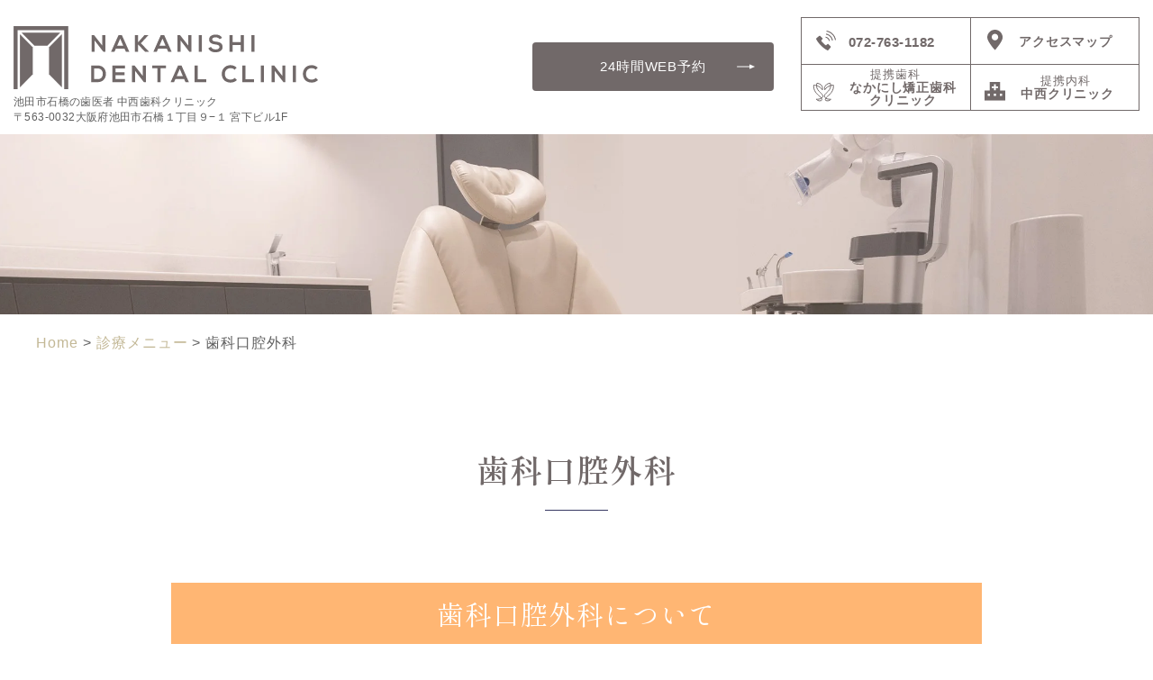

--- FILE ---
content_type: text/html; charset=UTF-8
request_url: https://www.nks-dental.jp/info-medical/surgery.html
body_size: 12626
content:
<!DOCTYPE html>
<html lang="ja">

<head>
    <!-- gtm -->
            <!-- Google Tag Manager -->
<script>(function(w,d,s,l,i){w[l]=w[l]||[];w[l].push({'gtm.start':
new Date().getTime(),event:'gtm.js'});var f=d.getElementsByTagName(s)[0],
j=d.createElement(s),dl=l!='dataLayer'?'&l='+l:'';j.async=true;j.src=
'https://www.googletagmanager.com/gtm.js?id='+i+dl;f.parentNode.insertBefore(j,f);
})(window,document,'script','dataLayer','GTM-MKTZ6NL8');</script>
<!-- End Google Tag Manager -->    
    <!-- meta -->
    <meta charset="UTF-8" />
    <meta name="viewport" content="width=device-width" />
    <meta name="format-detection" content="telephone=no" />
    <meta name="thumbnail" content="https://www.nks-dental.jp/cms/wp-content/themes/bp_dental_clinic/assets/img/mv_photo01_sp.jpg" />

    <!-- css -->
    <link rel="stylesheet" href="https://use.typekit.net/sgh1vjr.css">
    <link rel="stylesheet" href="https://cdn.jsdelivr.net/npm/swiper@8/swiper-bundle.min.css">
    <link rel="stylesheet" href="https://cdnjs.cloudflare.com/ajax/libs/lightbox2/2.7.1/css/lightbox.css">
    <link href="https://www.nks-dental.jp/cms/wp-content/themes/bp_dental_clinic/assets/css/style.css?1749114979" rel="stylesheet" type="text/css">

    <!-- js -->
    <script src="https://www.nks-dental.jp/cms/wp-content/themes/bp_dental_clinic/assets/js/head.js"></script>

    <title>池田市石橋で口腔外科なら中西歯科クリニック</title>

		<!-- All in One SEO 4.5.1.1 - aioseo.com -->
		<meta name="description" content="歯科口腔外科 歯科口腔外科について 親知らずの抜歯や顎関節症の治療を行なっています。安全に抜歯を行うために必要" />
		<meta name="robots" content="max-image-preview:large" />
		<link rel="canonical" href="https://www.nks-dental.jp/info-medical/surgery.html" />
		<meta name="generator" content="All in One SEO (AIOSEO) 4.5.1.1" />
		<meta property="og:locale" content="ja_JP" />
		<meta property="og:site_name" content="池田市石橋の歯科・歯医者 | 中西歯科クリニック｜石橋駅徒歩1分 -" />
		<meta property="og:type" content="article" />
		<meta property="og:title" content="池田市石橋で口腔外科なら中西歯科クリニック" />
		<meta property="og:description" content="歯科口腔外科 歯科口腔外科について 親知らずの抜歯や顎関節症の治療を行なっています。安全に抜歯を行うために必要" />
		<meta property="og:url" content="https://www.nks-dental.jp/info-medical/surgery.html" />
		<meta property="og:image" content="https://www.nks-dental.jp/cms/wp-content/uploads/2023/07/wisdom_04.jpg" />
		<meta property="og:image:secure_url" content="https://www.nks-dental.jp/cms/wp-content/uploads/2023/07/wisdom_04.jpg" />
		<meta property="og:image:width" content="900" />
		<meta property="og:image:height" content="600" />
		<meta property="article:published_time" content="2023-07-05T01:35:42+00:00" />
		<meta property="article:modified_time" content="2025-03-06T08:21:09+00:00" />
		<meta name="twitter:card" content="summary_large_image" />
		<meta name="twitter:title" content="池田市石橋で口腔外科なら中西歯科クリニック" />
		<meta name="twitter:description" content="歯科口腔外科 歯科口腔外科について 親知らずの抜歯や顎関節症の治療を行なっています。安全に抜歯を行うために必要" />
		<meta name="twitter:image" content="https://www.nks-dental.jp/cms/wp-content/uploads/2023/07/wisdom_04.jpg" />
		<script type="application/ld+json" class="aioseo-schema">
			{"@context":"https:\/\/schema.org","@graph":[{"@type":"BreadcrumbList","@id":"https:\/\/www.nks-dental.jp\/info-medical\/surgery.html#breadcrumblist","itemListElement":[{"@type":"ListItem","@id":"https:\/\/www.nks-dental.jp\/#listItem","position":1,"name":"\u5bb6","item":"https:\/\/www.nks-dental.jp\/","nextItem":"https:\/\/www.nks-dental.jp\/info-medical.html#listItem"},{"@type":"ListItem","@id":"https:\/\/www.nks-dental.jp\/info-medical.html#listItem","position":2,"name":"\u8a3a\u7642\u30e1\u30cb\u30e5\u30fc","item":"https:\/\/www.nks-dental.jp\/info-medical.html","nextItem":"https:\/\/www.nks-dental.jp\/info-medical\/surgery.html#listItem","previousItem":"https:\/\/www.nks-dental.jp\/#listItem"},{"@type":"ListItem","@id":"https:\/\/www.nks-dental.jp\/info-medical\/surgery.html#listItem","position":3,"name":"\u6b6f\u79d1\u53e3\u8154\u5916\u79d1","previousItem":"https:\/\/www.nks-dental.jp\/info-medical.html#listItem"}]},{"@type":"Organization","@id":"https:\/\/www.nks-dental.jp\/#organization","name":"\u6c60\u7530\u5e02\u77f3\u6a4b\u306e\u6b6f\u79d1\u30fb\u6b6f\u533b\u8005 | \u4e2d\u897f\u6b6f\u79d1\u30af\u30ea\u30cb\u30c3\u30af\uff5c\u77f3\u6a4b\u99c5\u5f92\u6b691\u5206","url":"https:\/\/www.nks-dental.jp\/","logo":{"@type":"ImageObject","url":"http:\/\/nks-dental-jp.check-xserver.jp\/cms\/wp-content\/uploads\/2023\/11\/cropped-logo02.png","@id":"https:\/\/www.nks-dental.jp\/info-medical\/surgery.html\/#organizationLogo"},"image":{"@id":"https:\/\/www.nks-dental.jp\/#organizationLogo"}},{"@type":"WebPage","@id":"https:\/\/www.nks-dental.jp\/info-medical\/surgery.html#webpage","url":"https:\/\/www.nks-dental.jp\/info-medical\/surgery.html","name":"\u6c60\u7530\u5e02\u77f3\u6a4b\u3067\u53e3\u8154\u5916\u79d1\u306a\u3089\u4e2d\u897f\u6b6f\u79d1\u30af\u30ea\u30cb\u30c3\u30af","description":"\u6b6f\u79d1\u53e3\u8154\u5916\u79d1 \u6b6f\u79d1\u53e3\u8154\u5916\u79d1\u306b\u3064\u3044\u3066 \u89aa\u77e5\u3089\u305a\u306e\u629c\u6b6f\u3084\u984e\u95a2\u7bc0\u75c7\u306e\u6cbb\u7642\u3092\u884c\u306a\u3063\u3066\u3044\u307e\u3059\u3002\u5b89\u5168\u306b\u629c\u6b6f\u3092\u884c\u3046\u305f\u3081\u306b\u5fc5\u8981","inLanguage":"ja","isPartOf":{"@id":"https:\/\/www.nks-dental.jp\/#website"},"breadcrumb":{"@id":"https:\/\/www.nks-dental.jp\/info-medical\/surgery.html#breadcrumblist"},"image":{"@type":"ImageObject","url":"https:\/\/www.nks-dental.jp\/cms\/wp-content\/uploads\/2023\/07\/wisdom_04.jpg","@id":"https:\/\/www.nks-dental.jp\/info-medical\/surgery.html\/#mainImage","width":900,"height":600},"primaryImageOfPage":{"@id":"https:\/\/www.nks-dental.jp\/info-medical\/surgery.html#mainImage"},"datePublished":"2023-07-05T01:35:42+09:00","dateModified":"2025-03-06T08:21:09+09:00"},{"@type":"WebSite","@id":"https:\/\/www.nks-dental.jp\/#website","url":"https:\/\/www.nks-dental.jp\/","name":"\u6c60\u7530\u5e02\u77f3\u6a4b\u306e\u6b6f\u79d1\u30fb\u6b6f\u533b\u8005 | \u4e2d\u897f\u6b6f\u79d1\u30af\u30ea\u30cb\u30c3\u30af\uff5c\u77f3\u6a4b\u99c5\u5f92\u6b691\u5206","inLanguage":"ja","publisher":{"@id":"https:\/\/www.nks-dental.jp\/#organization"}}]}
		</script>
		<!-- All in One SEO -->

<link rel='dns-prefetch' href='//use.fontawesome.com' />
<link rel="alternate" title="oEmbed (JSON)" type="application/json+oembed" href="https://www.nks-dental.jp/wp-json/oembed/1.0/embed?url=https%3A%2F%2Fwww.nks-dental.jp%2Finfo-medical%2Fsurgery.html" />
<link rel="alternate" title="oEmbed (XML)" type="text/xml+oembed" href="https://www.nks-dental.jp/wp-json/oembed/1.0/embed?url=https%3A%2F%2Fwww.nks-dental.jp%2Finfo-medical%2Fsurgery.html&#038;format=xml" />
<style id='wp-img-auto-sizes-contain-inline-css' type='text/css'>
img:is([sizes=auto i],[sizes^="auto," i]){contain-intrinsic-size:3000px 1500px}
/*# sourceURL=wp-img-auto-sizes-contain-inline-css */
</style>
<style id='wp-emoji-styles-inline-css' type='text/css'>

	img.wp-smiley, img.emoji {
		display: inline !important;
		border: none !important;
		box-shadow: none !important;
		height: 1em !important;
		width: 1em !important;
		margin: 0 0.07em !important;
		vertical-align: -0.1em !important;
		background: none !important;
		padding: 0 !important;
	}
/*# sourceURL=wp-emoji-styles-inline-css */
</style>
<style id='wp-block-library-inline-css' type='text/css'>
:root{--wp-block-synced-color:#7a00df;--wp-block-synced-color--rgb:122,0,223;--wp-bound-block-color:var(--wp-block-synced-color);--wp-editor-canvas-background:#ddd;--wp-admin-theme-color:#007cba;--wp-admin-theme-color--rgb:0,124,186;--wp-admin-theme-color-darker-10:#006ba1;--wp-admin-theme-color-darker-10--rgb:0,107,160.5;--wp-admin-theme-color-darker-20:#005a87;--wp-admin-theme-color-darker-20--rgb:0,90,135;--wp-admin-border-width-focus:2px}@media (min-resolution:192dpi){:root{--wp-admin-border-width-focus:1.5px}}.wp-element-button{cursor:pointer}:root .has-very-light-gray-background-color{background-color:#eee}:root .has-very-dark-gray-background-color{background-color:#313131}:root .has-very-light-gray-color{color:#eee}:root .has-very-dark-gray-color{color:#313131}:root .has-vivid-green-cyan-to-vivid-cyan-blue-gradient-background{background:linear-gradient(135deg,#00d084,#0693e3)}:root .has-purple-crush-gradient-background{background:linear-gradient(135deg,#34e2e4,#4721fb 50%,#ab1dfe)}:root .has-hazy-dawn-gradient-background{background:linear-gradient(135deg,#faaca8,#dad0ec)}:root .has-subdued-olive-gradient-background{background:linear-gradient(135deg,#fafae1,#67a671)}:root .has-atomic-cream-gradient-background{background:linear-gradient(135deg,#fdd79a,#004a59)}:root .has-nightshade-gradient-background{background:linear-gradient(135deg,#330968,#31cdcf)}:root .has-midnight-gradient-background{background:linear-gradient(135deg,#020381,#2874fc)}:root{--wp--preset--font-size--normal:16px;--wp--preset--font-size--huge:42px}.has-regular-font-size{font-size:1em}.has-larger-font-size{font-size:2.625em}.has-normal-font-size{font-size:var(--wp--preset--font-size--normal)}.has-huge-font-size{font-size:var(--wp--preset--font-size--huge)}.has-text-align-center{text-align:center}.has-text-align-left{text-align:left}.has-text-align-right{text-align:right}.has-fit-text{white-space:nowrap!important}#end-resizable-editor-section{display:none}.aligncenter{clear:both}.items-justified-left{justify-content:flex-start}.items-justified-center{justify-content:center}.items-justified-right{justify-content:flex-end}.items-justified-space-between{justify-content:space-between}.screen-reader-text{border:0;clip-path:inset(50%);height:1px;margin:-1px;overflow:hidden;padding:0;position:absolute;width:1px;word-wrap:normal!important}.screen-reader-text:focus{background-color:#ddd;clip-path:none;color:#444;display:block;font-size:1em;height:auto;left:5px;line-height:normal;padding:15px 23px 14px;text-decoration:none;top:5px;width:auto;z-index:100000}html :where(.has-border-color){border-style:solid}html :where([style*=border-top-color]){border-top-style:solid}html :where([style*=border-right-color]){border-right-style:solid}html :where([style*=border-bottom-color]){border-bottom-style:solid}html :where([style*=border-left-color]){border-left-style:solid}html :where([style*=border-width]){border-style:solid}html :where([style*=border-top-width]){border-top-style:solid}html :where([style*=border-right-width]){border-right-style:solid}html :where([style*=border-bottom-width]){border-bottom-style:solid}html :where([style*=border-left-width]){border-left-style:solid}html :where(img[class*=wp-image-]){height:auto;max-width:100%}:where(figure){margin:0 0 1em}html :where(.is-position-sticky){--wp-admin--admin-bar--position-offset:var(--wp-admin--admin-bar--height,0px)}@media screen and (max-width:600px){html :where(.is-position-sticky){--wp-admin--admin-bar--position-offset:0px}}

/*# sourceURL=wp-block-library-inline-css */
</style><style id='global-styles-inline-css' type='text/css'>
:root{--wp--preset--aspect-ratio--square: 1;--wp--preset--aspect-ratio--4-3: 4/3;--wp--preset--aspect-ratio--3-4: 3/4;--wp--preset--aspect-ratio--3-2: 3/2;--wp--preset--aspect-ratio--2-3: 2/3;--wp--preset--aspect-ratio--16-9: 16/9;--wp--preset--aspect-ratio--9-16: 9/16;--wp--preset--color--black: #000000;--wp--preset--color--cyan-bluish-gray: #abb8c3;--wp--preset--color--white: #ffffff;--wp--preset--color--pale-pink: #f78da7;--wp--preset--color--vivid-red: #cf2e2e;--wp--preset--color--luminous-vivid-orange: #ff6900;--wp--preset--color--luminous-vivid-amber: #fcb900;--wp--preset--color--light-green-cyan: #7bdcb5;--wp--preset--color--vivid-green-cyan: #00d084;--wp--preset--color--pale-cyan-blue: #8ed1fc;--wp--preset--color--vivid-cyan-blue: #0693e3;--wp--preset--color--vivid-purple: #9b51e0;--wp--preset--gradient--vivid-cyan-blue-to-vivid-purple: linear-gradient(135deg,rgb(6,147,227) 0%,rgb(155,81,224) 100%);--wp--preset--gradient--light-green-cyan-to-vivid-green-cyan: linear-gradient(135deg,rgb(122,220,180) 0%,rgb(0,208,130) 100%);--wp--preset--gradient--luminous-vivid-amber-to-luminous-vivid-orange: linear-gradient(135deg,rgb(252,185,0) 0%,rgb(255,105,0) 100%);--wp--preset--gradient--luminous-vivid-orange-to-vivid-red: linear-gradient(135deg,rgb(255,105,0) 0%,rgb(207,46,46) 100%);--wp--preset--gradient--very-light-gray-to-cyan-bluish-gray: linear-gradient(135deg,rgb(238,238,238) 0%,rgb(169,184,195) 100%);--wp--preset--gradient--cool-to-warm-spectrum: linear-gradient(135deg,rgb(74,234,220) 0%,rgb(151,120,209) 20%,rgb(207,42,186) 40%,rgb(238,44,130) 60%,rgb(251,105,98) 80%,rgb(254,248,76) 100%);--wp--preset--gradient--blush-light-purple: linear-gradient(135deg,rgb(255,206,236) 0%,rgb(152,150,240) 100%);--wp--preset--gradient--blush-bordeaux: linear-gradient(135deg,rgb(254,205,165) 0%,rgb(254,45,45) 50%,rgb(107,0,62) 100%);--wp--preset--gradient--luminous-dusk: linear-gradient(135deg,rgb(255,203,112) 0%,rgb(199,81,192) 50%,rgb(65,88,208) 100%);--wp--preset--gradient--pale-ocean: linear-gradient(135deg,rgb(255,245,203) 0%,rgb(182,227,212) 50%,rgb(51,167,181) 100%);--wp--preset--gradient--electric-grass: linear-gradient(135deg,rgb(202,248,128) 0%,rgb(113,206,126) 100%);--wp--preset--gradient--midnight: linear-gradient(135deg,rgb(2,3,129) 0%,rgb(40,116,252) 100%);--wp--preset--font-size--small: 13px;--wp--preset--font-size--medium: 20px;--wp--preset--font-size--large: 36px;--wp--preset--font-size--x-large: 42px;--wp--preset--spacing--20: 0.44rem;--wp--preset--spacing--30: 0.67rem;--wp--preset--spacing--40: 1rem;--wp--preset--spacing--50: 1.5rem;--wp--preset--spacing--60: 2.25rem;--wp--preset--spacing--70: 3.38rem;--wp--preset--spacing--80: 5.06rem;--wp--preset--shadow--natural: 6px 6px 9px rgba(0, 0, 0, 0.2);--wp--preset--shadow--deep: 12px 12px 50px rgba(0, 0, 0, 0.4);--wp--preset--shadow--sharp: 6px 6px 0px rgba(0, 0, 0, 0.2);--wp--preset--shadow--outlined: 6px 6px 0px -3px rgb(255, 255, 255), 6px 6px rgb(0, 0, 0);--wp--preset--shadow--crisp: 6px 6px 0px rgb(0, 0, 0);}:where(.is-layout-flex){gap: 0.5em;}:where(.is-layout-grid){gap: 0.5em;}body .is-layout-flex{display: flex;}.is-layout-flex{flex-wrap: wrap;align-items: center;}.is-layout-flex > :is(*, div){margin: 0;}body .is-layout-grid{display: grid;}.is-layout-grid > :is(*, div){margin: 0;}:where(.wp-block-columns.is-layout-flex){gap: 2em;}:where(.wp-block-columns.is-layout-grid){gap: 2em;}:where(.wp-block-post-template.is-layout-flex){gap: 1.25em;}:where(.wp-block-post-template.is-layout-grid){gap: 1.25em;}.has-black-color{color: var(--wp--preset--color--black) !important;}.has-cyan-bluish-gray-color{color: var(--wp--preset--color--cyan-bluish-gray) !important;}.has-white-color{color: var(--wp--preset--color--white) !important;}.has-pale-pink-color{color: var(--wp--preset--color--pale-pink) !important;}.has-vivid-red-color{color: var(--wp--preset--color--vivid-red) !important;}.has-luminous-vivid-orange-color{color: var(--wp--preset--color--luminous-vivid-orange) !important;}.has-luminous-vivid-amber-color{color: var(--wp--preset--color--luminous-vivid-amber) !important;}.has-light-green-cyan-color{color: var(--wp--preset--color--light-green-cyan) !important;}.has-vivid-green-cyan-color{color: var(--wp--preset--color--vivid-green-cyan) !important;}.has-pale-cyan-blue-color{color: var(--wp--preset--color--pale-cyan-blue) !important;}.has-vivid-cyan-blue-color{color: var(--wp--preset--color--vivid-cyan-blue) !important;}.has-vivid-purple-color{color: var(--wp--preset--color--vivid-purple) !important;}.has-black-background-color{background-color: var(--wp--preset--color--black) !important;}.has-cyan-bluish-gray-background-color{background-color: var(--wp--preset--color--cyan-bluish-gray) !important;}.has-white-background-color{background-color: var(--wp--preset--color--white) !important;}.has-pale-pink-background-color{background-color: var(--wp--preset--color--pale-pink) !important;}.has-vivid-red-background-color{background-color: var(--wp--preset--color--vivid-red) !important;}.has-luminous-vivid-orange-background-color{background-color: var(--wp--preset--color--luminous-vivid-orange) !important;}.has-luminous-vivid-amber-background-color{background-color: var(--wp--preset--color--luminous-vivid-amber) !important;}.has-light-green-cyan-background-color{background-color: var(--wp--preset--color--light-green-cyan) !important;}.has-vivid-green-cyan-background-color{background-color: var(--wp--preset--color--vivid-green-cyan) !important;}.has-pale-cyan-blue-background-color{background-color: var(--wp--preset--color--pale-cyan-blue) !important;}.has-vivid-cyan-blue-background-color{background-color: var(--wp--preset--color--vivid-cyan-blue) !important;}.has-vivid-purple-background-color{background-color: var(--wp--preset--color--vivid-purple) !important;}.has-black-border-color{border-color: var(--wp--preset--color--black) !important;}.has-cyan-bluish-gray-border-color{border-color: var(--wp--preset--color--cyan-bluish-gray) !important;}.has-white-border-color{border-color: var(--wp--preset--color--white) !important;}.has-pale-pink-border-color{border-color: var(--wp--preset--color--pale-pink) !important;}.has-vivid-red-border-color{border-color: var(--wp--preset--color--vivid-red) !important;}.has-luminous-vivid-orange-border-color{border-color: var(--wp--preset--color--luminous-vivid-orange) !important;}.has-luminous-vivid-amber-border-color{border-color: var(--wp--preset--color--luminous-vivid-amber) !important;}.has-light-green-cyan-border-color{border-color: var(--wp--preset--color--light-green-cyan) !important;}.has-vivid-green-cyan-border-color{border-color: var(--wp--preset--color--vivid-green-cyan) !important;}.has-pale-cyan-blue-border-color{border-color: var(--wp--preset--color--pale-cyan-blue) !important;}.has-vivid-cyan-blue-border-color{border-color: var(--wp--preset--color--vivid-cyan-blue) !important;}.has-vivid-purple-border-color{border-color: var(--wp--preset--color--vivid-purple) !important;}.has-vivid-cyan-blue-to-vivid-purple-gradient-background{background: var(--wp--preset--gradient--vivid-cyan-blue-to-vivid-purple) !important;}.has-light-green-cyan-to-vivid-green-cyan-gradient-background{background: var(--wp--preset--gradient--light-green-cyan-to-vivid-green-cyan) !important;}.has-luminous-vivid-amber-to-luminous-vivid-orange-gradient-background{background: var(--wp--preset--gradient--luminous-vivid-amber-to-luminous-vivid-orange) !important;}.has-luminous-vivid-orange-to-vivid-red-gradient-background{background: var(--wp--preset--gradient--luminous-vivid-orange-to-vivid-red) !important;}.has-very-light-gray-to-cyan-bluish-gray-gradient-background{background: var(--wp--preset--gradient--very-light-gray-to-cyan-bluish-gray) !important;}.has-cool-to-warm-spectrum-gradient-background{background: var(--wp--preset--gradient--cool-to-warm-spectrum) !important;}.has-blush-light-purple-gradient-background{background: var(--wp--preset--gradient--blush-light-purple) !important;}.has-blush-bordeaux-gradient-background{background: var(--wp--preset--gradient--blush-bordeaux) !important;}.has-luminous-dusk-gradient-background{background: var(--wp--preset--gradient--luminous-dusk) !important;}.has-pale-ocean-gradient-background{background: var(--wp--preset--gradient--pale-ocean) !important;}.has-electric-grass-gradient-background{background: var(--wp--preset--gradient--electric-grass) !important;}.has-midnight-gradient-background{background: var(--wp--preset--gradient--midnight) !important;}.has-small-font-size{font-size: var(--wp--preset--font-size--small) !important;}.has-medium-font-size{font-size: var(--wp--preset--font-size--medium) !important;}.has-large-font-size{font-size: var(--wp--preset--font-size--large) !important;}.has-x-large-font-size{font-size: var(--wp--preset--font-size--x-large) !important;}
/*# sourceURL=global-styles-inline-css */
</style>

<style id='classic-theme-styles-inline-css' type='text/css'>
/*! This file is auto-generated */
.wp-block-button__link{color:#fff;background-color:#32373c;border-radius:9999px;box-shadow:none;text-decoration:none;padding:calc(.667em + 2px) calc(1.333em + 2px);font-size:1.125em}.wp-block-file__button{background:#32373c;color:#fff;text-decoration:none}
/*# sourceURL=/wp-includes/css/classic-themes.min.css */
</style>
<link rel='stylesheet' id='wp-pagenavi-css' href='https://www.nks-dental.jp/cms/wp-content/plugins/wp-pagenavi/pagenavi-css.css?ver=2.70' type='text/css' media='all' />
<link rel='stylesheet' id='font-awesome-official-css' href='https://use.fontawesome.com/releases/v6.4.0/css/all.css' type='text/css' media='all' integrity="sha384-iw3OoTErCYJJB9mCa8LNS2hbsQ7M3C0EpIsO/H5+EGAkPGc6rk+V8i04oW/K5xq0" crossorigin="anonymous" />
<link rel='stylesheet' id='font-awesome-official-v4shim-css' href='https://use.fontawesome.com/releases/v6.4.0/css/v4-shims.css' type='text/css' media='all' integrity="sha384-TjXU13dTMPo+5ZlOUI1IGXvpmajjoetPqbUJqTx+uZ1bGwylKHNEItuVe/mg/H6l" crossorigin="anonymous" />
<link rel="https://api.w.org/" href="https://www.nks-dental.jp/wp-json/" /><link rel="alternate" title="JSON" type="application/json" href="https://www.nks-dental.jp/wp-json/wp/v2/pages/219" /><link rel="EditURI" type="application/rsd+xml" title="RSD" href="https://www.nks-dental.jp/cms/xmlrpc.php?rsd" />
<meta name="generator" content="WordPress 6.9" />
<link rel='shortlink' href='https://www.nks-dental.jp/?p=219' />
<link rel="icon" href="https://www.nks-dental.jp/cms/wp-content/uploads/2023/11/cropped-logo02-32x32.png" sizes="32x32" />
<link rel="icon" href="https://www.nks-dental.jp/cms/wp-content/uploads/2023/11/cropped-logo02-192x192.png" sizes="192x192" />
<link rel="apple-touch-icon" href="https://www.nks-dental.jp/cms/wp-content/uploads/2023/11/cropped-logo02-180x180.png" />
<meta name="msapplication-TileImage" content="https://www.nks-dental.jp/cms/wp-content/uploads/2023/11/cropped-logo02-270x270.png" />
</head>

<body class="wp-singular page-template-default page page-id-219 page-child parent-pageid-198 wp-theme-bp_dental_clinic" ontouchstart="">

    <!-- gtm -->
            <!-- Google Tag Manager (noscript) -->
<noscript><iframe src="https://www.googletagmanager.com/ns.html?id=GTM-MKTZ6NL8"
height="0" width="0" style="display:none;visibility:hidden"></iframe></noscript>
<!-- End Google Tag Manager (noscript) -->    
    <div id="container">

        <header class="l-header">
            <div class="l-header__left">
                <div class="l-header__logo">
                    <a href="https://www.nks-dental.jp">
                        <img src="https://www.nks-dental.jp/cms/wp-content/themes/bp_dental_clinic/assets/img/logo01.svg" width="339" height="70" alt="NAKANISHI DENTAL CLINIC">
                    </a>
                </div>
                <div class="l-header__title">
                    <h1 class="l-header__title-h1">池田市石橋の歯医者 中西歯科クリニック</h1><br>
                    <p class="l-header__title-text">〒563-0032大阪府池田市石橋１丁目９−１ 宮下ビル1F</p>
                </div>
            </div>
            <div class="l-header__right">
                <ul class="l-header__btn-list">
                    <li class="l-header__btn-list-item c-btn02">
                        <a href="tel:072-763-1182" class="l-header__btn-list-link c-btn02__link">
                            <span class="pc">072-763-1182</span><span class="sp">電話予約はこちら</span>
                        </a>
                    </li>
                    <li class="l-header__btn-list-item c-btn01">
                        <a href="https://ssl.xaas.jp/x5500853/login/serviceAppoint/index?SITE_CODE=hp" target="_blank" class="l-header__btn-list-link c-btn01__link">24時間WEB予約</a>
                    </li>
                </ul>
                <ul class="l-header__btn-ul">
                    <li class="l-header__btn-ul-item l-header__btn-ul-item01">
                        <a href="tel:072-763-1182" class="l-header__btn-ul-link l-header__btn-ul-tel">
                            <img src="https://www.nks-dental.jp/cms/wp-content/themes/bp_dental_clinic/assets/img/icon01.svg" width="22" height="22" alt="" class="l-header__btn-ul-img l-header__btn-ul-img01">
                            072-763-1182                        </a>
                    </li>
                    <li class="l-header__btn-ul-item">
                        <a href="https://www.nks-dental.jp/access.html" class="l-header__btn-ul-link">
                            <img src="https://www.nks-dental.jp/cms/wp-content/themes/bp_dental_clinic/assets/img/icon02.svg" width="18" height="23" alt="" class="l-header__btn-ul-img l-header__btn-ul-img02">
                            アクセスマップ
                        </a>
                    </li>
                    <li class="l-header__btn-ul-item">
                        <a href="https://nks-orthodontics.jp/" target="_blank" class="l-header__btn-ul-link">
                            <img src="https://www.nks-dental.jp/cms/wp-content/themes/bp_dental_clinic/assets/img/icon03.svg" width="24" height="22" alt="" class="l-header__btn-ul-img l-header__btn-ul-img03">
                            <span><small class="l-header__btn-ul-link-sm">提携歯科</small>なかにし矯正歯科<br>クリニック</span>
                        </a>
                    </li>
                    <li class="l-header__btn-ul-item">
                        <a href="https://www.nakanishi-clinic.com/" target="_blank" class="l-header__btn-ul-link">
                            <img src="https://www.nks-dental.jp/cms/wp-content/themes/bp_dental_clinic/assets/img/icon04.svg" width="23" height="21" alt="" class="l-header__btn-ul-img l-header__btn-ul-img04">
                            <span><small class="l-header__btn-ul-link-sm l-header__btn-ul-link-sm01">提携内科</small>中西クリニック</span>
                        </a>
                    </li>
                </ul>
            </div>
        </header>
        <!-- // l-header ---------- -->

        <div class="l-menu-btn js-menu-btn">
            <img src="https://www.nks-dental.jp/cms/wp-content/themes/bp_dental_clinic/assets/img/menu.svg" width="32" height="32" alt="" class="l-menu-btn-img l-menu-btn--open">
            <img src="https://www.nks-dental.jp/cms/wp-content/themes/bp_dental_clinic/assets/img/close.svg" width="32" height="32" alt="" class="l-menu-btn-img l-menu-btn--close">
        </div>
        <!-- // l-menu-btn ---------- -->

        <div class="l-menu l-header__menu js-menu-box">
            <div class="l-menu__logo sp">
                <a href="https://www.nks-dental.jp">
                    <img src="https://www.nks-dental.jp/cms/wp-content/themes/bp_dental_clinic/assets/img/logo01.svg" width="339" height="70" alt="NAKANISHI DENTAL CLINIC" class="l-menu__logo-img">
                </a>
            </div>
            <div class="l-menu-wrap l-header__menu-wrap">
                <div class="l-menu-content">
                    <div class="l-menu-left">
                        <ul class="l-menu-navi">
                            <li class="l-menu-navi__item">
                                <ul class="l-menu-navi-sublist">
                                    <li class="l-menu-navi-sublist__item"><a href="https://www.nks-dental.jp" class="l-menu-navi-sublist__link">HOME</a></li>
                                    <li class="l-menu-navi-sublist__item"><a href="https://www.nks-dental.jp/first-time.html" class="l-menu-navi-sublist__link">初めての方へ</a></li>
                                    <li class="l-menu-navi-sublist__item"><a href="https://www.nks-dental.jp/about.html" class="l-menu-navi-sublist__link">当院について</a></li>
                                    <li class="l-menu-navi-sublist__item"><a href="https://www.nks-dental.jp/dentist.html" class="l-menu-navi-sublist__link">スタッフ紹介</a></li>
                                    <li class="l-menu-navi-sublist__item"><a href="https://www.nks-dental.jp/equipment.html" class="l-menu-navi-sublist__link">院内・設備紹介</a></li>
                                    <li class="l-menu-navi-sublist__item"><a href="https://www.nks-dental.jp/pricelist.html" class="l-menu-navi-sublist__link">料金・お支払い</a></li>
                                    <li class="l-menu-navi-sublist__item"><a href="https://www.nks-dental.jp/access.html" class="l-menu-navi-sublist__link">アクセス</a></li>
                                    <li class="l-menu-navi-sublist__item"><a href="https://www.nks-dental.jp/recruit.html" class="l-menu-navi-sublist__link">求人情報</a></li>
                                </ul>
                            </li>
                            <li class="l-menu-navi__item">
                                <ul class="l-menu-navi-sublist l-menu-navi-sublist--2">
                                    <li class="l-menu-navi-sublist__item"><a href="https://www.nks-dental.jp/info-medical.html" class="l-menu-navi-sublist__link">診療メニュー</a>
                                        <ul class="l-menu-navi-sub-ul l-menu-navi-sub-ul--2">
                                            <li class="l-menu-navi-sub-ul__item l-menu-navi-sub-ul--2__item">
                                                <a href="https://www.nks-dental.jp/info-medical/esthetic.html" class="l-menu-navi-sub-ul__link">-審美歯科</a>
                                            </li>
                                            <li class="l-menu-navi-sub-ul__item l-menu-navi-sub-ul--2__item">
                                                <a href="https://www.nks-dental.jp/info-medical/visiting.html" class="l-menu-navi-sub-ul__link">-訪問歯科</a>
                                            </li>										
                                            <li class="l-menu-navi-sub-ul__item l-menu-navi-sub-ul--2__item">
                                                <a href="https://www.nks-dental.jp/info-medical/caries.html" class="l-menu-navi-sub-ul__link">-虫歯治療</a>
                                            </li>
                                            <li class="l-menu-navi-sub-ul__item l-menu-navi-sub-ul--2__item">
                                                <a href="https://www.nks-dental.jp/info-medical/periodontics.html" class="l-menu-navi-sub-ul__link">-歯周病</a>
                                            </li>											
                                            <li class="l-menu-navi-sub-ul__item l-menu-navi-sub-ul--2__item">
                                                <a href="https://www.nks-dental.jp/info-medical/prevention.html" class="l-menu-navi-sub-ul__link">-予防歯科</a>
                                            </li>
                                            <li class="l-menu-navi-sub-ul__item l-menu-navi-sub-ul--2__item">
                                                <a href="https://www.nks-dental.jp/info-medical/whitening.html" class="l-menu-navi-sub-ul__link">-ホワイトニング</a>
                                            </li>
                                            <li class="l-menu-navi-sub-ul__item l-menu-navi-sub-ul--2__item">
                                                <a href="https://www.nks-dental.jp/info-medical/cerec.html" class="l-menu-navi-sub-ul__link">-セレック治療</a>
                                            </li>											
                                            <li class="l-menu-navi-sub-ul__item l-menu-navi-sub-ul--2__item">
                                                <a href="https://www.nks-dental.jp/info-medical/implant.html" class="l-menu-navi-sub-ul__link">-インプラント</a>
                                            </li>
                                            <li class="l-menu-navi-sub-ul__item l-menu-navi-sub-ul--2__item">
                                                <a href="https://www.nks-dental.jp/info-medical/craniomandibular.html" class="l-menu-navi-sub-ul__link">-顎関節治療</a>
                                            </li>
                                            <li class="l-menu-navi-sub-ul__item l-menu-navi-sub-ul--2__item">
                                                <a href="https://www.nks-dental.jp/info-medical/mouthpiece.html" class="l-menu-navi-sub-ul__link">-マウスピース</a>
                                            </li>
                                            <li class="l-menu-navi-sub-ul__item l-menu-navi-sub-ul--2__item">
                                                <a href="https://www.nks-dental.jp/info-medical/orthodontic-mouthpiece.html" class="l-menu-navi-sub-ul__link">-マウスピース矯正</a>
                                            </li>											
                                            <li class="l-menu-navi-sub-ul__item l-menu-navi-sub-ul--2__item">
                                                <a href="https://www.nks-dental.jp/info-medical/orthodontic.html" class="l-menu-navi-sub-ul__link">-矯正歯科</a>
                                            </li>
                                            <li class="l-menu-navi-sub-ul__item l-menu-navi-sub-ul--2__item">
                                                <a href="https://www.nks-dental.jp/info-medical/denture.html" class="l-menu-navi-sub-ul__link">-義歯・入れ歯</a>
                                            </li>
                                            <li class="l-menu-navi-sub-ul__item l-menu-navi-sub-ul--2__item">
                                                <a href="https://www.nks-dental.jp/info-medical/surgery.html" class="l-menu-navi-sub-ul__link">-歯科口腔外科</a>
                                            </li>
                                            <li class="l-menu-navi-sub-ul__item l-menu-navi-sub-ul--2__item">
                                                <a href="https://www.nks-dental.jp/info-medical/pedodontics.html" class="l-menu-navi-sub-ul__link">-小児歯科</a>
                                            </li>
                                            <li class="l-menu-navi-sub-ul__item l-menu-navi-sub-ul--2__item">
                                                <a href="https://www.nks-dental.jp/painless.html" class="l-menu-navi-sub-ul__link">-無痛治療</a>
                                            </li>		
											<li class="l-menu-navi-sub-ul__item l-menu-navi-sub-ul--2__item">
                                                <a href="https://www.nks-dental.jp/info-medical/endo.html" class="l-menu-navi-sub-ul__link">-根管治療</a>
                                            </li>
											<li class="l-menu-navi-sub-ul__item l-menu-navi-sub-ul--2__item">
                                                <a href="https://www.nks-dental.jp/info-medical/white-spot.html" class="l-menu-navi-sub-ul__link">-ホワイトスポット</a>
                                            </li>
                                        </ul>
                                    </li>
                                </ul>
                            </li>
                        </ul>
                    </div>
                    <div class="l-menu-right">
                        <p class="l-menu-txt">阪急宝塚線「石橋阪大前駅」徒歩1分の歯医者<br>〒563-0032 大阪府池田市石橋1-9-1 宮下ビル1F<br> TEL: <a href="tel:072-763-1182" class="l-menu-txt__link">072-763-1182</a>
                        </p>
                    </div>
                </div>
                <small class="l-menu__copyright">
                    <a href="https://www.nks-dental.jp" class="l-menu__copyright__link">&copy;池田市石橋の歯医者｜中西歯科クリニック</a>
                </small>
            </div>
        </div>
        <!-- // l-menu ---------- -->

                    <section class="l-pageheader">
                <img src="https://www.nks-dental.jp/cms/wp-content/uploads/2023/11/l-pageheade-scaled-2.jpg" alt="">            </section>
            <section class="l-bread" vocab="http://schema.org/" typeof="BreadcrumbList">
                <!-- Breadcrumb NavXT 7.2.0 -->
<span property="itemListElement" typeof="ListItem"><a property="item" typeof="WebPage" title="池田市石橋の歯科・歯医者 | 中西歯科クリニック｜石橋駅徒歩1分へ移動する" href="https://www.nks-dental.jp" class="home" ><span property="name">Home</span></a><meta property="position" content="1"></span> &gt; <span property="itemListElement" typeof="ListItem"><a property="item" typeof="WebPage" title="診療メニューへ移動する" href="https://www.nks-dental.jp/info-medical.html" class="post post-page" ><span property="name">診療メニュー</span></a><meta property="position" content="2"></span> &gt; <span property="itemListElement" typeof="ListItem"><span property="name" class="post post-page current-item">歯科口腔外科</span><meta property="url" content="https://www.nks-dental.jp/info-medical/surgery.html"><meta property="position" content="3"></span>            </section>
        
            <div class="l-pagetitle default">
    <h1>歯科口腔外科</h1>
</div>

<article class="l-page">
  <section class="default">
    <div class="inner">
      <div class="flex">
        <div class="col-1">

          <h2>歯科口腔外科について</h2>
          <img fetchpriority="high" decoding="async" src="https://www.nks-dental.jp/cms/wp-content/uploads/2023/11/7Z4A0765-1-1024x683.jpg" alt="歯科口腔外科" width="1024" height="683" class="alignnone size-large wp-image-2840" srcset="https://www.nks-dental.jp/cms/wp-content/uploads/2023/11/7Z4A0765-1-1024x683.jpg 1024w, https://www.nks-dental.jp/cms/wp-content/uploads/2023/11/7Z4A0765-1-300x200.jpg 300w, https://www.nks-dental.jp/cms/wp-content/uploads/2023/11/7Z4A0765-1-768x512.jpg 768w, https://www.nks-dental.jp/cms/wp-content/uploads/2023/11/7Z4A0765-1-1536x1024.jpg 1536w, https://www.nks-dental.jp/cms/wp-content/uploads/2023/11/7Z4A0765-1-2048x1365.jpg 2048w" sizes="(max-width: 1024px) 100vw, 1024px" />
          <!--<p>親知らずの抜歯や顎関節症の治療を行なっています。安全に抜歯を行うために必要なケースではCTを撮影します。</p>-->
		  <p>親知らずの抜歯や顎関節症の治療を行なっています。安全に抜歯を行うために必要なケースではCTを撮影します。<br>リスクの高い抜歯や顎骨壊死、その他専門的な治療が必要な症例については市立池田病院歯科口腔外科や大阪大学歯学部附属病院口腔外科などへ紹介させていただくことがあります。</p>
        </div>
      </div>
    </div>
  </section>

  <section class="default">
    <div class="inner">
      <h3>日本人と親知らず</h3>
      <div class="flex">
        <div class="col-2">
          <img decoding="async" src="https://www.nks-dental.jp/cms/wp-content/uploads/2023/07/wisdom_04.jpg" alt="" width="900" height="600" class="alignnone size-full wp-image-460" srcset="https://www.nks-dental.jp/cms/wp-content/uploads/2023/07/wisdom_04.jpg 900w, https://www.nks-dental.jp/cms/wp-content/uploads/2023/07/wisdom_04-300x200.jpg 300w, https://www.nks-dental.jp/cms/wp-content/uploads/2023/07/wisdom_04-768x512.jpg 768w" sizes="(max-width: 900px) 100vw, 900px" />
        </div>
          <div class="col-2">
            <p><strong>親知らずは一番奥（8番目）に最後に生えてくる歯</strong>ですが、日本人は顎の骨が小さくまっすぐキレイに生えそろうスペースがない場合が多くあります。そのため、斜めや横にずれた位置に生えてくることがあります。</p>
			 <p>このような親知らずを放置していると歯磨きが困難となり<strong>虫歯や歯周病のリスク</strong>が高くなります。</p>
			 <p>親知らずの周りは、歯ブラシが届かず食べかすや細菌が溜まりやすいため、虫歯のリスクが高くなります。親知らずだけでなく、噛み合わせに大切な一つ手前の歯まで虫歯のリスクが高まるため、<strong>虫歯になる前の抜歯</strong>を<br class="pc">おすすめします。</p>
          </div>
		  <div class="flex">
		  <div class="col-2">
		  	<img decoding="async" src="https://www.nks-dental.jp/cms/wp-content/uploads/2023/07/wisdom_06.jpg" alt="" width="900" height="600" class="alignnone size-full wp-image-463" srcset="https://www.nks-dental.jp/cms/wp-content/uploads/2023/07/wisdom_06.jpg 900w, https://www.nks-dental.jp/cms/wp-content/uploads/2023/07/wisdom_06-300x200.jpg 300w, https://www.nks-dental.jp/cms/wp-content/uploads/2023/07/wisdom_06-768x512.jpg 768w" sizes="(max-width: 900px) 100vw, 900px" />
			</div>
			 <div class="col-2">
			 	<p>食べかすや細菌が溜まることで歯茎が腫れやすく歯周病が悪化することがあります。</p> 
				<p>強い痛みや腫れを伴うこともあるので早めの抜歯を<br class="pc">おすすめします。</p>
			 </div>
    </div>
	</div>
	</div>
	</section>

    
</article>

    
    <article class="l-page">
        <section class="default">
            <div class="inner">
                <div class="flex">
                    <div class="col-1">
                        <h2>よく見られているページ</h2>
                        <ul class="c-recommend">
                                                            <li>
                                    <a href="https://www.nks-dental.jp/about.html">
                                        当院について                                    </a>
                                </li>
                                                            <li>
                                    <a href="https://www.nks-dental.jp/first-time.html">
                                        初めての方へ                                    </a>
                                </li>
                                                            <li>
                                    <a href="https://www.nks-dental.jp/dentist.html">
                                        院長・歯科医師紹介                                    </a>
                                </li>
                                                            <li>
                                    <a href="https://www.nks-dental.jp/pricelist_bk.html">
                                        料金・お支払い                                    </a>
                                </li>
                                                            <li>
                                    <a href="https://www.nks-dental.jp/access.html">
                                        アクセス                                    </a>
                                </li>
                                                    </ul>
                    </div>
                </div>
            </div>
        </section>
    </article>

<div class="c-information">
    <div class="c-information__content">
        <div class="c-information__logo">
            <a href="https://www.nks-dental.jp">
                <img src="https://www.nks-dental.jp/cms/wp-content/themes/bp_dental_clinic/assets/img/logo02.svg" width="631" height="250" alt="中西歯科クリニック" loading="lazy" class="pc">
                <img src="https://www.nks-dental.jp/cms/wp-content/themes/bp_dental_clinic/assets/img/logo03.svg" width="286" height="162" alt="中西歯科クリニック" loading="lazy" class="sp">
            </a>
        </div>
        <div class="c-information__inner">
            <div class="c-information__col">
                <div class="c-information__calendar">
                    <table class="c-calendar">
                        <tbody>
                            <tr>
                                <th class="c-calendar-head">診療時間</th>
                                <th class="c-calendar-head">月</th>
                                <th class="c-calendar-head">火</th>
                                <th class="c-calendar-head">水</th>
                                <th class="c-calendar-head">木</th>
                                <th class="c-calendar-head">金</th>
                                <th class="c-calendar-head">土</th>
                                <th class="c-calendar-head">日</th>
                            </tr>
                            <tr>
                                <td class="c-calendar-body">9:00-13:00</td>
                                <td class="c-calendar-body">●</td>
                                <td class="c-calendar-body">●</td>
                                <td class="c-calendar-body">●</td>
                                <td class="c-calendar-body">◼️</td>
                                <td class="c-calendar-body">●</td>
                                <td class="c-calendar-body">▲</td>
                                <td class="c-calendar-body">━</td>
                            </tr>
                            <tr>
                                <td class="c-calendar-body">14:30-18:30</td>
                                <td class="c-calendar-body">●</td>
                                <td class="c-calendar-body">●</td>
                                <td class="c-calendar-body">●</td>
                                <td class="c-calendar-body">◼️</td>
                                <td class="c-calendar-body">●</td>
                                <td class="c-calendar-body">▲</td>
                                <td class="c-calendar-body">━</td>
                            </tr>
                        </tbody>
                    </table>
                </div>
                <p class="c-information__note">◼️:木曜日9:00〜13:00 ／ 14:15～18:00<br>▲:土曜日9:00〜12:00 ／ 13:30～17:00<br>休診日：日曜、祝日</p>
                <div class="c-information__reserve">
                    <h3 class="c-information__reserve-ttl c-headline02">ご予約・ご相談はお気軽に！</h3>
                    <div class="c-information__reserve-btn02 c-btn02">
                        <a href="tel:072-763-1182" class="c-information__reserve-btn-link c-btn02__link">072-763-1182</a>
                    </div>
                    <div class="c-information__reserve-btn01 c-btn01">
                        <a href="https://ssl.xaas.jp/x5500853/login/serviceAppoint/index?SITE_CODE=hp" target="_blank" class="c-information__reserve-btn-link c-btn01__link">24時間WEB予約</a>
                    </div>
                </div>
            </div>
            <div class="c-information__col c-information__col--right">
                <div class="c-information__map">
                    <picture>
                        <source type="image/webp" srcset="https://www.nks-dental.jp/cms/wp-content/themes/bp_dental_clinic/assets/img/webp/map.webp">
                        <img src="https://www.nks-dental.jp/cms/wp-content/themes/bp_dental_clinic/assets/img/map.jpg" width="452" height="264" alt="中西歯科クリニック" loading="lazy" class="c-information__map-img">
                    </picture>
                </div>
                <dl class="c-information__address">
                    <dt class="c-information__address-dt">石橋の歯科・歯医者 中西歯科クリニック</dt>
                    <dd class="c-information__address-dd">〒563-0032 大阪府池田市石橋１丁目９−１ <br class="sp">宮下ビル1F</dd>
                </dl>
                <ul class="c-information__text-list">
                    <li class="c-information__text-list-item">・阪急宝塚線「石橋阪大前駅」徒歩1分<br>くまさか薬局となり</li>
                    <li class="c-information__text-list-item">・提携駐車場あり<br>駐車場をご利用の方は、ご精算の際に受付にお申し付け下さい。</li>
                </ul>
                <ul class="c-information__btn-list">
                    <li class="c-information__btn-list-item">
                        <a href="https://maps.app.goo.gl/igfD3DyvW61KWQpy8" target="_blank" class="c-information__btn-list-link">Google Mapを見る</a>
                    </li>
                    <li class="c-information__btn-list-item">
                        <a href="https://www.nks-dental.jp/access.html" class="c-information__btn-list-link c-information__btn-list-link01">アクセス詳細</a>
                    </li>
                </ul>
            </div>
        </div>
    </div>
</div>
<!-- // c-information ---------- -->

<footer class="l-footer">
    <div class="l-menu l-footer__menu js-menu-box">
        <div class="l-menu-wrap l-footer__menu-wrap">
            <div class="l-menu-content">
                <div class="l-menu-left">
                    <ul class="l-menu-navi">
                        <li class="l-menu-navi__item">
                            <ul class="l-menu-navi-sublist">
                                <li class="l-menu-navi-sublist__item"><a href="https://www.nks-dental.jp" class="l-menu-navi-sublist__link">HOME</a></li>
                                <li class="l-menu-navi-sublist__item"><a href="https://www.nks-dental.jp/first-time.html" class="l-menu-navi-sublist__link">初めての方へ</a></li>
                                <li class="l-menu-navi-sublist__item"><a href="https://www.nks-dental.jp/about.html" class="l-menu-navi-sublist__link">当院について</a></li>
                                <li class="l-menu-navi-sublist__item"><a href="https://www.nks-dental.jp/dentist.html" class="l-menu-navi-sublist__link">院長・歯科医師紹介</a></li>
                                <li class="l-menu-navi-sublist__item"><a href="https://www.nks-dental.jp/equipment.html" class="l-menu-navi-sublist__link">院内・設備紹介</a></li>
                                <li class="l-menu-navi-sublist__item"><a href="https://www.nks-dental.jp/pricelist.html" class="l-menu-navi-sublist__link">料金・お支払い</a></li>
                                <li class="l-menu-navi-sublist__item"><a href="https://www.nks-dental.jp/access.html" class="l-menu-navi-sublist__link">アクセス</a></li>
                                <li class="l-menu-navi-sublist__item"><a href="https://www.nks-dental.jp/recruit.html" class="l-menu-navi-sublist__link">求人情報</a></li>
                            </ul>
                        </li>
                        <li class="l-menu-navi__item">
                            <ul class="l-menu-navi-sublist l-menu-navi-sublist--2">
                                <li class="l-menu-navi-sublist__item"><a href="https://www.nks-dental.jp/info-medical.html" class="l-menu-navi-sublist__link">診療メニュー</a>
                                    <ul class="l-menu-navi-sub-ul l-menu-navi-sub-ul--2">
                                        <li class="l-menu-navi-sub-ul__item l-menu-navi-sub-ul--2__item">
                                            <a href="https://www.nks-dental.jp/info-medical/esthetic.html" class="l-menu-navi-sub-ul__link">-審美歯科</a>
                                        </li>
                                        <li class="l-menu-navi-sub-ul__item l-menu-navi-sub-ul--2__item">
                                            <a href="https://www.nks-dental.jp/info-medical/visiting.html" class="l-menu-navi-sub-ul__link">-訪問歯科</a>
                                        </li>									
                                        <li class="l-menu-navi-sub-ul__item l-menu-navi-sub-ul--2__item">
                                            <a href="https://www.nks-dental.jp/info-medical/caries.html" class="l-menu-navi-sub-ul__link">-虫歯治療</a>
                                        </li>
                                        <li class="l-menu-navi-sub-ul__item l-menu-navi-sub-ul--2__item">
                                            <a href="https://www.nks-dental.jp/info-medical/periodontics.html" class="l-menu-navi-sub-ul__link">-歯周病</a>
                                        </li>										
                                        <li class="l-menu-navi-sub-ul__item l-menu-navi-sub-ul--2__item">
                                            <a href="https://www.nks-dental.jp/info-medical/prevention.html" class="l-menu-navi-sub-ul__link">-予防歯科</a>
                                        </li>
                                        <li class="l-menu-navi-sub-ul__item l-menu-navi-sub-ul--2__item">
                                            <a href="https://www.nks-dental.jp/info-medical/whitening.html" class="l-menu-navi-sub-ul__link">-ホワイトニング</a>
                                        </li>
                                        <li class="l-menu-navi-sub-ul__item l-menu-navi-sub-ul--2__item">
                                            <a href="https://www.nks-dental.jp/info-medical/cerec.html" class="l-menu-navi-sub-ul__link">-セレック治療</a>
                                        </li>										
                                        <li class="l-menu-navi-sub-ul__item l-menu-navi-sub-ul--2__item">
                                            <a href="https://www.nks-dental.jp/info-medical/implant.html" class="l-menu-navi-sub-ul__link">-インプラント</a>
                                        </li>
                                        <li class="l-menu-navi-sub-ul__item l-menu-navi-sub-ul--2__item">
                                            <a href="https://www.nks-dental.jp/info-medical/craniomandibular.html" class="l-menu-navi-sub-ul__link">-顎関節治療</a>
                                        </li>
                                        <li class="l-menu-navi-sub-ul__item l-menu-navi-sub-ul--2__item">
                                            <a href="https://www.nks-dental.jp/info-medical/mouthpiece.html" class="l-menu-navi-sub-ul__link">-マウスピース</a>
                                        </li>
                                        <li class="l-menu-navi-sub-ul__item l-menu-navi-sub-ul--2__item">
                                            <a href="https://www.nks-dental.jp/info-medical/orthodontic-mouthpiece.html" class="l-menu-navi-sub-ul__link">-マウスピース矯正</a>
                                        </li>										
                                        <li class="l-menu-navi-sub-ul__item l-menu-navi-sub-ul--2__item">
                                            <a href="https://www.nks-dental.jp/info-medical/orthodontic.html" class="l-menu-navi-sub-ul__link">-矯正歯科</a>
                                        </li>
                                        <li class="l-menu-navi-sub-ul__item l-menu-navi-sub-ul--2__item">
                                            <a href="https://www.nks-dental.jp/info-medical/denture.html" class="l-menu-navi-sub-ul__link">-義歯・入れ歯</a>
                                        </li>
                                        <li class="l-menu-navi-sub-ul__item l-menu-navi-sub-ul--2__item">
                                            <a href="https://www.nks-dental.jp/info-medical/surgery.html" class="l-menu-navi-sub-ul__link">-歯科口腔外科</a>
                                        </li>
                                        <li class="l-menu-navi-sub-ul__item l-menu-navi-sub-ul--2__item">
                                            <a href="https://www.nks-dental.jp/info-medical/pedodontics.html" class="l-menu-navi-sub-ul__link">-小児歯科</a>
                                        </li>
                                        <li class="l-menu-navi-sub-ul__item l-menu-navi-sub-ul--2__item">
                                            <a href="https://www.nks-dental.jp/painless.html" class="l-menu-navi-sub-ul__link">-無痛治療</a>
                                        </li>			
										<li class="l-menu-navi-sub-ul__item l-menu-navi-sub-ul--2__item">
                                            <a href="https://www.nks-dental.jp/info-medical/endo.html" class="l-menu-navi-sub-ul__link">-根管治療</a>
                                        </li>
										<li class="l-menu-navi-sub-ul__item l-menu-navi-sub-ul--2__item">
                                            <a href="https://www.nks-dental.jp/info-medical/white-spot.html" class="l-menu-navi-sub-ul__link">-ホワイトスポット</a>
                                        </li>
                                    </ul>
                                </li>
                            </ul>
                        </li>
                    </ul>
                </div>
                <div class="l-menu-right">
                    <p class="l-menu-txt">阪急宝塚線「石橋阪大前駅」徒歩1分の歯医者<br>〒563-0032 <br>大阪府池田市石橋１丁目９−１ 宮下ビル 1Ｆ<br> TEL: <a href="tel:072-763-1182" class="l-menu-txt__link">072-763-1182</a></p>
                </div>
            </div>
            <small class="l-menu__copyright">
                <a href="https://www.nks-dental.jp" class="l-menu__copyright__link">&copy;池田市石橋の歯医者｜中西歯科クリニック</a>
            </small>
        </div>
    </div>
</footer>
<!-- // l-footer ---------- -->

</div>

<!-- js -->
<script src="https://www.nks-dental.jp/cms/wp-content/themes/bp_dental_clinic/assets/js/jquery.min.js"></script>
<script src="https://www.nks-dental.jp/cms/wp-content/themes/bp_dental_clinic/assets/js/swiper/swiper-bundle.min.js"></script>
<script src="https://www.nks-dental.jp/cms/wp-content/themes/bp_dental_clinic/assets/js/wow.min.js"></script>
<script src="https://www.nks-dental.jp/cms/wp-content/themes/bp_dental_clinic/assets/js/infiniteslidev2.js"></script>
<script src="https://www.nks-dental.jp/cms/wp-content/themes/bp_dental_clinic/assets/js/common.js"></script>

<script type="speculationrules">
{"prefetch":[{"source":"document","where":{"and":[{"href_matches":"/*"},{"not":{"href_matches":["/cms/wp-*.php","/cms/wp-admin/*","/cms/wp-content/uploads/*","/cms/wp-content/*","/cms/wp-content/plugins/*","/cms/wp-content/themes/bp_dental_clinic/*","/*\\?(.+)"]}},{"not":{"selector_matches":"a[rel~=\"nofollow\"]"}},{"not":{"selector_matches":".no-prefetch, .no-prefetch a"}}]},"eagerness":"conservative"}]}
</script>
<script id="wp-emoji-settings" type="application/json">
{"baseUrl":"https://s.w.org/images/core/emoji/17.0.2/72x72/","ext":".png","svgUrl":"https://s.w.org/images/core/emoji/17.0.2/svg/","svgExt":".svg","source":{"concatemoji":"https://www.nks-dental.jp/cms/wp-includes/js/wp-emoji-release.min.js?ver=6.9"}}
</script>
<script type="module">
/* <![CDATA[ */
/*! This file is auto-generated */
const a=JSON.parse(document.getElementById("wp-emoji-settings").textContent),o=(window._wpemojiSettings=a,"wpEmojiSettingsSupports"),s=["flag","emoji"];function i(e){try{var t={supportTests:e,timestamp:(new Date).valueOf()};sessionStorage.setItem(o,JSON.stringify(t))}catch(e){}}function c(e,t,n){e.clearRect(0,0,e.canvas.width,e.canvas.height),e.fillText(t,0,0);t=new Uint32Array(e.getImageData(0,0,e.canvas.width,e.canvas.height).data);e.clearRect(0,0,e.canvas.width,e.canvas.height),e.fillText(n,0,0);const a=new Uint32Array(e.getImageData(0,0,e.canvas.width,e.canvas.height).data);return t.every((e,t)=>e===a[t])}function p(e,t){e.clearRect(0,0,e.canvas.width,e.canvas.height),e.fillText(t,0,0);var n=e.getImageData(16,16,1,1);for(let e=0;e<n.data.length;e++)if(0!==n.data[e])return!1;return!0}function u(e,t,n,a){switch(t){case"flag":return n(e,"\ud83c\udff3\ufe0f\u200d\u26a7\ufe0f","\ud83c\udff3\ufe0f\u200b\u26a7\ufe0f")?!1:!n(e,"\ud83c\udde8\ud83c\uddf6","\ud83c\udde8\u200b\ud83c\uddf6")&&!n(e,"\ud83c\udff4\udb40\udc67\udb40\udc62\udb40\udc65\udb40\udc6e\udb40\udc67\udb40\udc7f","\ud83c\udff4\u200b\udb40\udc67\u200b\udb40\udc62\u200b\udb40\udc65\u200b\udb40\udc6e\u200b\udb40\udc67\u200b\udb40\udc7f");case"emoji":return!a(e,"\ud83e\u1fac8")}return!1}function f(e,t,n,a){let r;const o=(r="undefined"!=typeof WorkerGlobalScope&&self instanceof WorkerGlobalScope?new OffscreenCanvas(300,150):document.createElement("canvas")).getContext("2d",{willReadFrequently:!0}),s=(o.textBaseline="top",o.font="600 32px Arial",{});return e.forEach(e=>{s[e]=t(o,e,n,a)}),s}function r(e){var t=document.createElement("script");t.src=e,t.defer=!0,document.head.appendChild(t)}a.supports={everything:!0,everythingExceptFlag:!0},new Promise(t=>{let n=function(){try{var e=JSON.parse(sessionStorage.getItem(o));if("object"==typeof e&&"number"==typeof e.timestamp&&(new Date).valueOf()<e.timestamp+604800&&"object"==typeof e.supportTests)return e.supportTests}catch(e){}return null}();if(!n){if("undefined"!=typeof Worker&&"undefined"!=typeof OffscreenCanvas&&"undefined"!=typeof URL&&URL.createObjectURL&&"undefined"!=typeof Blob)try{var e="postMessage("+f.toString()+"("+[JSON.stringify(s),u.toString(),c.toString(),p.toString()].join(",")+"));",a=new Blob([e],{type:"text/javascript"});const r=new Worker(URL.createObjectURL(a),{name:"wpTestEmojiSupports"});return void(r.onmessage=e=>{i(n=e.data),r.terminate(),t(n)})}catch(e){}i(n=f(s,u,c,p))}t(n)}).then(e=>{for(const n in e)a.supports[n]=e[n],a.supports.everything=a.supports.everything&&a.supports[n],"flag"!==n&&(a.supports.everythingExceptFlag=a.supports.everythingExceptFlag&&a.supports[n]);var t;a.supports.everythingExceptFlag=a.supports.everythingExceptFlag&&!a.supports.flag,a.supports.everything||((t=a.source||{}).concatemoji?r(t.concatemoji):t.wpemoji&&t.twemoji&&(r(t.twemoji),r(t.wpemoji)))});
//# sourceURL=https://www.nks-dental.jp/cms/wp-includes/js/wp-emoji-loader.min.js
/* ]]> */
</script>
</body>

</html>

--- FILE ---
content_type: text/css
request_url: https://www.nks-dental.jp/cms/wp-content/themes/bp_dental_clinic/assets/css/style.css?1749114979
body_size: 23101
content:
@charset "UTF-8";
@import url("https://fonts.googleapis.com/css2?family=Petit+Formal+Script&family=Shippori+Mincho:wght@400;500;600;700&display=swap");

/*! destyle.css v1.0.14 | MIT License | https://github.com/nicolas-cusan/destyle.css */
* {
  box-sizing: border-box;
}

::before,
::after {
  box-sizing: inherit;
}

html {
  line-height: 1.15;
  -webkit-text-size-adjust: 100%;
  -webkit-tap-highlight-color: transparent;
}

body {
  margin: 0;
}

main {
  display: block;
}

p,
table,
blockquote,
address,
pre,
iframe,
form,
figure,
dl {
  margin: 0;
}

h1,
h2,
h3,
h4,
h5,
h6 {
  font-size: inherit;
  line-height: inherit;
  font-weight: inherit;
  margin: 0;
}

ul,
ol {
  margin: 0;
  padding: 0;
  list-style: none;
}

dt {
  font-weight: 700;
}

dd {
  margin-left: 0;
}

hr {
  box-sizing: content-box;
  height: 0;
  overflow: visible;
  border: 0;
  border-top: 1px solid;
  margin: 0;
  clear: both;
  color: inherit;
}

pre {
  font-family: monospace, monospace;
  font-size: inherit;
}

address {
  font-style: inherit;
}

a {
  background-color: transparent;
  text-decoration: none;
  color: inherit;
}

abbr[title] {
  border-bottom: none;
  text-decoration: underline;
  -webkit-text-decoration: underline dotted;
  text-decoration: underline dotted;
}

b,
strong {
  font-weight: bolder;
}

code,
kbd,
samp {
  font-family: monospace, monospace;
  font-size: inherit;
}

small {
  font-size: 80%;
}

sub,
sup {
  font-size: 75%;
  line-height: 0;
  position: relative;
  vertical-align: baseline;
}

sub {
  bottom: -0.25em;
}

sup {
  top: -0.5em;
}

img {
  border-style: none;
  vertical-align: bottom;
}

embed,
object,
iframe {
  border: 0;
  vertical-align: bottom;
}

button,
input,
optgroup,
select,
textarea {
  -webkit-appearance: none;
  -moz-appearance: none;
  appearance: none;
  vertical-align: middle;
  color: inherit;
  font: inherit;
  border: 0;
  background: transparent;
  padding: 0;
  margin: 0;
  outline: 0;
  border-radius: 0;
  text-align: inherit;
}

[type=checkbox] {
  -webkit-appearance: checkbox;
  -moz-appearance: checkbox;
  appearance: checkbox;
}

[type=radio] {
  -webkit-appearance: radio;
  -moz-appearance: radio;
  appearance: radio;
}

button,
input {
  overflow: visible;
}

button,
select {
  text-transform: none;
}

button,
[type=button],
[type=reset],
[type=submit] {
  cursor: pointer;
  -webkit-appearance: none;
  -moz-appearance: none;
  appearance: none;
}

button[disabled],
[type=button][disabled],
[type=reset][disabled],
[type=submit][disabled] {
  cursor: default;
}

button::-moz-focus-inner,
[type=button]::-moz-focus-inner,
[type=reset]::-moz-focus-inner,
[type=submit]::-moz-focus-inner {
  border-style: none;
  padding: 0;
}

button:-moz-focusring,
[type=button]:-moz-focusring,
[type=reset]:-moz-focusring,
[type=submit]:-moz-focusring {
  outline: 1px dotted ButtonText;
}

select::-ms-expand {
  display: none;
}

option {
  padding: 0;
}

fieldset {
  margin: 0;
  padding: 0;
  border: 0;
  min-width: 0;
}

legend {
  color: inherit;
  display: table;
  max-width: 100%;
  padding: 0;
  white-space: normal;
}

progress {
  vertical-align: baseline;
}

textarea {
  overflow: auto;
}

[type=number]::-webkit-inner-spin-button,
[type=number]::-webkit-outer-spin-button {
  height: auto;
}

[type=search] {
  outline-offset: -2px;
}

[type=search]::-webkit-search-decoration {
  -webkit-appearance: none;
}

::-webkit-file-upload-button {
  -webkit-appearance: button;
  font: inherit;
}

label[for] {
  cursor: pointer;
}

details {
  display: block;
}

summary {
  display: list-item;
}

[contenteditable] {
  outline: none;
}

table {
  border-collapse: collapse;
  border-spacing: 0;
}

caption {
  text-align: left;
}

td,
th {
  vertical-align: top;
  padding: 0;
}

th {
  text-align: left;
  font-weight: 700;
}

template {
  display: none;
}

[hidden] {
  display: none;
}

:root {
  --base-font: YuGothic, "Yu Gothic", "游ゴシック", "游ゴシック体", "ヒラギノ角ゴ ProN", "Hiragino Kaku Gothic ProN", "メイリオ", Meiryo, "ＭＳ Ｐゴシック", "MS PGothic", sans-serif;
  --sub-font: "Shippori Mincho", serif;
  --en-font: "adobe-garamond-pro", serif;
  --base-color: #5F5F5F;
  --main: #C3B896;
  --main-dark: #363862;
  --main-light: #B0A686;
  --sub: #98ECC9;
  --sub-light: #F3FFF6;
  --sub-dark: #61BEAD;
  --gray: #D6D6D6;
  --gray-light: #F8F7F6;
  --gray-dark: #5F5F5F;
  --gray-black: #262626;
  --white: #FFFFFF;
  --black: #000000;
  --link: #2DABF1;
  --error: #F25F5F;
  --variation1: #EF8BB6;
  --variation2: #F1CB91;
  --variation3: #D6F19B;
  --orange: #FFB673;
  --light-orange: #FFF0E3;
  --logo: #716969;
  --a96: #A96;
  --yellow: #C2B895;
}

html {
  font-size: 62.5%;
}

@media screen and (max-width: 768px) {
  html {
    font-size: 2.5642vw;
  }
}

body {
  min-width: 124rem;
  font-family: var(--base-font);
  -webkit-font-smoothing: antialiased;
  -moz-osx-font-smoothing: grayscale;
  color: var(--base-color);
  font-size: 1.6rem;
  font-style: normal;
  font-weight: 500;
  line-height: 1.5;
  letter-spacing: 0.06em;
}

body.is-fixed {
  width: 100%;
  position: fixed;
  top: 0;
  left: 0;
}

@media screen and (min-width: 769px) {
  body.is-fixed {
    overflow-y: scroll;
  }
}

@media screen and (max-width: 768px) {
  body {
    min-width: initial;
    -webkit-text-size-adjust: 100%;
  }
}

#container {
  padding-top: 14.9rem;
  position: relative;
  overflow: hidden;
}

@media screen and (max-width: 768px) {
  #container {
    padding-top: 9.5rem;
  }
}

img {
  max-width: 100%;
  height: auto;
  vertical-align: top;
}

a {
  color: var(--base-color);
  transition: 0.3s;
}

@media screen and (max-width: 768px) {
  .pc {
    display: none !important;
  }
}

@media screen and (min-width: 769px) {
  .sp {
    display: none !important;
  }
}

.lightbox {
  top: 50% !important;
  transform: translateY(-50%) !important;
  position: fixed !important;
}

.lightboxOverlay {
  filter: progid:DXImageTransform.Microsoft.Alpha(Opacity=50) !important;
  opacity: 0.5 !important;
}

.lb-data .lb-number {
  color: var(--white) !important;
}

@media screen and (min-width: 769px) {
  .lightbox__link {
    pointer-events: none;
  }
}

.caseSwiper .swiper {
  padding: 1rem 1rem;
  max-width: 86rem;
  width: 100%;
  margin: 0 auto;
}

.caseSwiper .swiper-buttons {
  width: 100rem;
  margin: 0 auto;
  position: relative;
}

@media screen and (max-width: 768px) {
  .caseSwiper .swiper-buttons {
    width: 100%;
  }
}

.caseSwiper .swiper-button-next,
.caseSwiper .swiper-button-prev {
  color: var(--gray-dark);
  background: var(--main-light);
  width: 3.2rem;
  height: 3.2rem;
  border-radius: 50%;
  transition: all 0.5s;
}

.caseSwiper .swiper-button-next:hover,
.caseSwiper .swiper-button-prev:hover {
  color: var(--main-light);
  background: var(--gray-dark);
}

.caseSwiper .swiper-button-next:after,
.caseSwiper .swiper-button-prev:after {
  font-size: 1.4rem;
  font-weight: 600;
}

.blogSwiper .swiper {
  padding: 1rem 1rem;
  max-width: 86rem;
  width: 100%;
  margin: 0 auto;
}

.blogSwiper .swiper-buttons {
  width: 100rem;
  margin: 0 auto;
  position: relative;
}

@media screen and (max-width: 768px) {
  .blogSwiper .swiper-buttons {
    width: 100%;
  }
}

.blogSwiper .swiper-button-next,
.blogSwiper .swiper-button-prev {
  color: var(--gray-dark);
  background: var(--main-light);
  width: 3.2rem;
  height: 3.2rem;
  border-radius: 50%;
  transition: all 0.5s;
}

.blogSwiper .swiper-button-next:hover,
.blogSwiper .swiper-button-prev:hover {
  color: var(--main-light);
  background: var(--gray-dark);
}

.blogSwiper .swiper-button-next:after,
.blogSwiper .swiper-button-prev:after {
  font-size: 1.4rem;
  font-weight: 600;
}

.noSwiper--blog {
  display: flex;
  justify-content: center;
  gap: 0 2.4rem;
  flex-wrap: wrap;
  max-width: 84rem;
  width: 100%;
  margin: 0 auto;
}

.noSwiper--blog .c-card {
  width: calc((100% - 1.8rem) / 3);
}

@media screen and (max-width: 768px) {
  .noSwiper--blog .c-card {
    width: 90%;
    margin: 0 auto;
  }
}

@media screen and (max-width: 768px) {
  .noSwiper--blog .c-card+.c-card {
    margin-top: 2.4rem;
  }
}

.noSwiper--case {
  display: flex;
  justify-content: center;
  gap: 0 2.4rem;
  flex-wrap: wrap;
  max-width: 84rem;
  width: 100%;
  margin: 0 auto;
}

.noSwiper--case .c-card {
  width: calc((100% - 1.8rem) / 2);
}

@media screen and (max-width: 768px) {
  .noSwiper--case .c-card {
    width: 90%;
    margin: 0 auto;
  }
}

@media screen and (max-width: 768px) {
  .noSwiper--case .c-card+.c-card {
    margin-top: 2.4rem;
  }
}

.l-bread {
  width: 100%;
  max-width: 124rem;
  margin: 0 auto;
  padding: 2rem;
}

.l-bread a {
  color: var(--main);
  transition: 0.7s;
}

.l-bread a:hover {
  opacity: 0.5;
}

.l-pageheader {
  width: 100%;
}

.l-pageheader img {
  width: 100%;
  height: 20rem;
  -o-object-fit: cover;
  object-fit: cover;
}

@media screen and (max-width: 768px) {
  .l-pageheader img {
    height: 100%;
  }
}

.l-pagetitle {
  width: 100%;
  margin: 0 auto;
  padding: 8rem 2rem 0 2rem;
  text-align: center;
  background: inherit;
}

@media screen and (max-width: 768px) {
  .l-pagetitle {
    margin: 4rem auto 0 auto;
    padding: 0;
  }
}

.l-pagetitle h1 {
  text-align: center;
  font-size: 3.6rem;
  font-weight: 600;
  position: relative;
  padding-bottom: 2rem;
  font-family: var(--sub-font);
  color: var(--logo);
}

.l-pagetitle h1::after {
  content: "";
  position: absolute;
  bottom: 0;
  display: inline-block;
  width: 7rem;
  height: 0.1rem;
  left: 50%;
  transform: translateX(-50%);
  background-color: var(--main-dark);
}

.l-pagetitle img {
  width: 100%;
  max-width: 124rem;
  aspect-ratio: 2/1;
  -o-object-fit: cover;
  object-fit: cover;
  margin-top: 8rem;
}

@media screen and (max-width: 768px) {
  .l-pagetitle img {
    margin-top: 4rem;
  }
}

.l-pagetitle.default {
  color: var(--main);
}

.l-pagetitle.gray-light {
  color: var(--main);
}

.l-pagetitle.main-light {
  color: var(--main);
}

.l-pagetitle.main {
  color: var(--white);
}

.l-page {
  letter-spacing: 0.06em;
  line-height: 1.8;
}

.l-page section .inner>*+* {
  margin-top: 4rem;
}

.l-page strong {
  font-weight: 600;
}

.l-page strong.orange {
  font-weight: 600;
  color: #ffb674;
}

.l-page .left {
  display: flex;
  justify-content: flex-start;
  flex-wrap: wrap;
  gap: 0 1.6rem;
  text-align: left;
}

.l-page .center {
  display: flex;
  justify-content: center;
  flex-wrap: wrap;
  gap: 0 1.6rem;
  text-align: center;
}

.l-page .right {
  display: flex;
  justify-content: flex-end;
  flex-wrap: wrap;
  gap: 0 1.6rem;
  text-align: right;
}

.l-page small {
  font-size: 1.3rem;
  line-height: 1.7;
  display: inline-block;
}

.l-page img {
  max-width: 90rem;
  width: 100%;
  height: auto;
  aspect-ratio: 3/2;
  -o-object-fit: cover;
  object-fit: cover;
}

.l-page img.no-trim {
  aspect-ratio: auto !important;
}

.l-page .flex {
  display: flex;
  justify-content: flex-start;
  flex-wrap: wrap;
  gap: 4rem 5rem;
}

@media screen and (max-width: 768px) {
  .l-page section .inner>*+* {
    margin-top: 1rem;
  }

  .l-page .flex {
    gap: 1.6rem;
  }
}

.l-page .flex .col-1 {
  width: 100%;
}

.l-page .flex .col-1>*+* {
  margin-top: 2rem;
}

@media screen and (max-width: 768px) {
  .l-page .flex .col-1>*+* {
    margin-top: 1.6rem;
  }
}

.l-page .flex .col-1 img {
  aspect-ratio: 2/1;
}

@media screen and (max-width: 768px) {
  .l-page .flex .col-1 img {
    aspect-ratio: 3/2;
  }
}

.l-page .flex .col-2 {
  width: calc((100% - 5rem) / 2);
}

.l-page .flex .col-2>*+* {
  margin-top: 2rem;
}

@media screen and (max-width: 768px) {
  .l-page .flex .col-2>*+* {
    margin-top: 1.6rem;
  }
}

@media screen and (max-width: 768px) {
  .l-page .flex .col-2 {
    width: 100%;
  }
}

.l-page .flex .col-3 {
  width: calc((100% - 10rem) / 3);
}

.l-page .flex .col-3>*+* {
  margin-top: 2rem;
}

@media screen and (max-width: 768px) {
  .l-page .flex .col-3>*+* {
    margin-top: 1.6rem;
  }
}

@media screen and (max-width: 768px) {
  .l-page .flex .col-3 {
    width: 100%;
  }
}

.l-page .flex.rev {
  flex-direction: row-reverse;
}

@media screen and (max-width: 768px) {
  .l-page .table-wrap {
    overflow-x: scroll;
  }
}

.l-page section.default+section.default {
  margin-top: -8rem;
}

.l-page section.default .inner {
  width: 100%;
  max-width: 98rem;
  margin: 0 auto;
  font-size: 1.6rem;
  padding: 8rem 4rem;
}

@media screen and (max-width: 768px) {
  .l-page section.default .inner {
    padding: 6rem 2rem;
  }
}

.l-page section.default h1 {
  color: var(--main);
  text-align: center;
  font-size: 3.6rem;
  font-weight: 400;
  margin-bottom: 8rem;
}

.l-page section.default h1 span {
  color: var(--main-dark);
  display: block;
  font-size: 2rem;
  font-weight: 600;
  line-height: 6rem;
  position: relative;
}

.l-page section.default h1 span::after {
  content: "";
  position: absolute;
  bottom: 0;
  display: inline-block;
  width: 7rem;
  height: 0.1rem;
  left: 50%;
  transform: translateX(-50%);
  background-color: var(--main-dark);
}

.l-page section.default h2 {
  background-color: var(--orange);
  color: var(--white);
  text-align: center;
  font-size: 3rem;
  font-weight: 400;
  line-height: 1.6;
  padding: 1rem 2rem;
  font-family: var(--sub-font);
}

@media screen and (max-width: 768px) {
  .l-page section.default h2 {
    font-size: 2.4rem;
  }
}

.l-page section.default h2+p,
.l-page section.default h2+h3,
.l-page section.default h2+h4,
.l-page section.default h2+h5,
.l-page section.default h2+h6,
.l-page section.default h2+ol,
.l-page section.default h2+ul,
.l-page section.default h2+table,
.l-page section.default h2+.profile {
  margin-top: 4rem !important;
}

.l-page section.default h3 {
  font-size: 2.4rem;
  font-weight: 700;
  border-bottom: 0.1rem solid var(--logo);
  line-height: 1.6;
  padding: 0 0 1rem 0;
  margin-top: 4rem !important;
  font-family: var(--sub-font);
  color: var(--logo);
}

@media screen and (max-width: 768px) {
  .l-page section.default h3 {
    font-size: 2rem;
  }
}

.l-page section.default h4 {
  font-size: 1.8rem;
  font-weight: 600;
  padding: 0.8rem 1.6rem;
  background: var(--light-orange);
  font-family: var(--sub-font);
}

@media screen and (max-width: 768px) {
  .l-page section.default h4 {
    font-size: 1.6rem;
  }
}

.l-page section.default h5 {
  color: var(--main);
  font-size: 1.6rem;
  font-weight: 600;
  margin-bottom: -0.8rem;
}

@media screen and (max-width: 768px) {
  .l-page section.default h5 {
    font-size: 1.4rem;
  }
}

.l-page section.default h5::before {
  content: "●";
  padding: 0 0.5em 0 0;
}

.l-page section.default h6 {
  color: var(--main);
  font-size: 1.3rem;
  font-weight: 600;
  margin-bottom: -1.6rem;
}

@media screen and (max-width: 768px) {
  .l-page section.default h6 {
    font-size: 1.2rem;
  }
}

.l-page section.default .flowTtl {
  font-size: 2rem;
  font-weight: 600;
  position: relative;
  padding-left: 4rem;
}

.l-page section.default .flowTtl span {
  position: absolute;
  top: 50%;
  left: 0;
  transform: translateY(-50%);
  width: 3rem;
  height: 3rem;
  line-height: 3rem;
  border-radius: 50%;
  background: var(--main);
  color: var(--white);
  display: inline-block;
  text-align: center;
  font-size: 1.3rem;
}

.l-page section.default ol.number {
  counter-reset: list;
  list-style-type: none;
  margin-bottom: 2.4rem;
}

.l-page section.default ol.number li {
  position: relative;
  margin: 0;
  padding: 0.9rem 0 0.9rem 6.6rem;
}

.l-page section.default ol.number li::before {
  counter-increment: list;
  content: counter(list);
  color: var(--white);
  background: #b0a686d9;
  font-size: 2rem;
  font-weight: 600;
  position: absolute;
  top: 0;
  left: 0;
  width: 5rem;
  height: 5rem;
  line-height: 5rem;
  text-align: center;
  font-family: var(--en-font);
}

.l-page section.default ol.number li span {
  display: block;
  font-weight: 600;
}

.l-page section.default ol.number li+li {
  margin-top: 2.4rem;
}

.l-page section.default ol.flow {
  counter-reset: list;
}

.l-page section.default ol.flow li {
  display: flex;
  flex-wrap: wrap;
  gap: 4rem;
}

@media screen and (max-width: 768px) {
  .l-page section.default ol.flow li {
    flex-direction: column-reverse;
    gap: 2rem;
  }
}

.l-page section.default ol.flow li div {
  width: calc((100% - 4rem) / 2);
}

@media screen and (max-width: 768px) {
  .l-page section.default ol.flow li div {
    width: 100%;
  }
}

.l-page section.default ol.flow li div span {
  font-size: 2rem;
  font-weight: 600;
  position: relative;
  padding-left: 4rem;
  display: block;
  margin-bottom: 2rem;
}

.l-page section.default ol.flow li div span::before {
  counter-increment: list;
  content: counter(list);
  position: absolute;
  top: 50%;
  left: 0;
  transform: translateY(-50%);
  width: 3rem;
  height: 3rem;
  line-height: 3rem;
  border-radius: 50%;
  background: var(--main);
  color: var(--white);
  display: inline-block;
  text-align: center;
  font-size: 1.3rem;
}

.l-page section.default ol.flow li div p+p {
  margin-top: 2rem;
}

.l-page section.default ol.flow li div.full {
  width: 100%;
}

.l-page section.default ol.flow li div.full>*+* {
  margin-top: 2rem;
}

.l-page section.default ol.flow li:not(:nth-child(1)),
.l-page section.default ol.flow li:not(:nth-child(2)) {
  margin-top: 4rem;
}

.l-page section.default ul.flow li {
  display: flex;
  flex-wrap: wrap;
  gap: 4rem;
}

@media screen and (max-width: 768px) {
  .l-page section.default ul.flow li {
    flex-direction: column-reverse;
    gap: 2rem;
  }
}

.l-page section.default ul.flow li div {
  width: calc((100% - 4rem) / 2);
}

@media screen and (max-width: 768px) {
  .l-page section.default ul.flow li div {
    width: 100%;
  }
}

.l-page section.default ul.flow li div span {
  font-size: 2rem;
  font-weight: 600;
  position: relative;
  display: block;
  margin-bottom: 2rem;
}

.l-page section.default ul.flow li div p+p {
  margin-top: 2rem;
}

.l-page section.default ul.flow li:not(:nth-child(1)),
.l-page section.default ul.flow li:not(:nth-child(2)) {
  margin-top: 4rem;
}

.l-page section.default ul.circle {
  list-style-type: none;
  margin-bottom: 2.4rem;
}

.l-page section.default ul.circle li {
  position: relative;
  margin: 0;
  padding: 0 0 0 5rem;
}

.l-page section.default ul.circle li::before {
  content: "●";
  font-weight: 600;
  position: absolute;
  top: 0;
  left: 0;
  width: 5rem;
  text-align: center;
  color: var(--a96);
}

.l-page section.default ul.circle li span {
  display: block;
  font-weight: 600;
}

.l-page section.default ul.circle li+li {
  margin-top: 2rem;
}

.l-page section.default ul.check {
  list-style-type: none;
}

.l-page section.default ul.check li {
  position: relative;
  padding: 0 0 0 5rem;
}

.l-page section.default ul.check li::after {
  content: "";
  display: block;
  position: absolute;
  top: 0.5em;
  left: 1.5rem;
  width: 2rem;
  text-align: center;
  height: 1rem;
  border-left: 0.3rem solid #ff7a15;
  border-bottom: 0.3rem solid #ff7a15;
  transform: rotate(-45deg);
}

.l-page section.default ul.check li+li {
  margin-top: 2.4rem;
}

.l-page section.default dl {
  display: flex;
  justify-content: flex-start;
  flex-wrap: wrap;
  padding: 0;
  width: 100%;
  gap: 1.6rem;
}

.l-page section.default dl dt {
  width: 10rem;
  font-weight: 600;
}

.l-page section.default dl dd {
  width: calc(100% - 11.6rem);
}

/* ==================================================
default
================================================== */

.l-page section.default table.border--none {
  border-collapse: collapse;
  border-spacing: 0;
  width: 100%;
  border-top: 0.1rem solid var(--gray);
}
.l-page section.default table.border--none th,
.l-page section.default table.border--none td {
  vertical-align: middle;
  border-bottom: 0.1rem solid var(--gray);
  padding: 2.4rem;
}
@media screen and (max-width: 768px) {
  .l-page section.default table.border--none th,
  .l-page section.default table.border--none td {
    padding: 2rem;
  }
}
.l-page section.default table.border--none th {
  text-align: left;
  color: var(--main-dark);
  font-weight: 600;
}
@media screen and (max-width: 768px) {
  .l-page section.default table.border--none th {
    width: 100% !important;
    display: block;
    border-bottom: 0.1rem dashed var(--gray);
  }
}
@media screen and (max-width: 768px) {
  .l-page section.default table.border--none td {
    width: 100% !important;
    display: block;
  }
}
.l-page section.default table.border--none th.w10,
.l-page section.default table.border--none td.w10 {
  width: 10%;
}
.l-page section.default table.border--none th.w20,
.l-page section.default table.border--none td.w20 {
  width: 20%;
}
.l-page section.default table.border--none th.w30,
.l-page section.default table.border--none td.w30 {
  width: 30%;
}
.l-page section.default table.border--none th.w40,
.l-page section.default table.border--none td.w40 {
  width: 40%;
}
.l-page section.default table.border--none th.w50,
.l-page section.default table.border--none td.w50 {
  width: 50%;
}
.l-page section.default table.border--none th.w60,
.l-page section.default table.border--none td.w60 {
  width: 60%;
}
.l-page section.default table.border--none th.w70,
.l-page section.default table.border--none td.w70 {
  width: 70%;
}
.l-page section.default table.border--none th.w80,
.l-page section.default table.border--none td.w80 {
  width: 80%;
}
.l-page section.default table.border--none th.w90,
.l-page section.default table.border--none td.w90 {
  width: 90%;
}
.l-page section.default table.border--none th.main,
.l-page section.default table.border--none td.main {
  background: var(--main);
  color: var(--white);
}
.l-page section.default table.border--none th.main-light,
.l-page section.default table.border--none td.main-light {
  background: var(--main-light);
}
.l-page section.default table.border--none th.gray-light,
.l-page section.default table.border--none td.gray-light {
  background: var(--gray-light);
}
.l-page section.default table.border {
  border-collapse: collapse;
  border-spacing: 0;
  width: 100%;
  border: 0.1rem solid var(--gray);
}
.l-page section.default table.border th,
.l-page section.default table.border td {
  vertical-align: middle;
  border-bottom: 0.1rem solid var(--gray);
  padding: 2.4rem;
}
@media screen and (max-width: 768px) {
  .l-page section.default table.border th,
  .l-page section.default table.border td {
    padding: 2rem;
  }
}
.l-page section.default table.border th {
  text-align: left;
  color: var(--main-dark);
  font-weight: 600;
  border-right: 0.1rem solid var(--gray);
}
@media screen and (max-width: 768px) {
  .l-page section.default table.border th {
    width: 100% !important;
    display: block;
    border-right: none;
    border-bottom: 0.1rem dashed var(--gray);
  }
}
@media screen and (max-width: 768px) {
  .l-page section.default table.border td {
    width: 100% !important;
    display: block;
  }
}
.l-page section.default table.border th.w10,
.l-page section.default table.border td.w10 {
  width: 10%;
}
.l-page section.default table.border th.w20,
.l-page section.default table.border td.w20 {
  width: 20%;
}
.l-page section.default table.border th.w30,
.l-page section.default table.border td.w30 {
  width: 30%;
}
.l-page section.default table.border th.w40,
.l-page section.default table.border td.w40 {
  width: 40%;
}
.l-page section.default table.border th.w50,
.l-page section.default table.border td.w50 {
  width: 50%;
}
.l-page section.default table.border th.w60,
.l-page section.default table.border td.w60 {
  width: 60%;
}
.l-page section.default table.border th.w70,
.l-page section.default table.border td.w70 {
  width: 70%;
}
.l-page section.default table.border th.w80,
.l-page section.default table.border td.w80 {
  width: 80%;
}
.l-page section.default table.border th.w90,
.l-page section.default table.border td.w90 {
  width: 90%;
}
.l-page section.default table.border th.main,
.l-page section.default table.border td.main {
  background: var(--main);
  color: var(--white);
}
.l-page section.default table.border th.main-light,
.l-page section.default table.border td.main-light {
  background: var(--main-light);
}
.l-page section.default table.border th.gray-light,
.l-page section.default table.border td.gray-light {
  background: var(--gray-light);
}
.l-page section.default table.border--plane {
  border-collapse: collapse;
  border-spacing: 0;
  width: 100%;
  border-top: 0.1rem solid var(--gray);
  border-left: 0.1rem solid var(--gray);
}
.l-page section.default table.border--plane th,
.l-page section.default table.border--plane td {
  vertical-align: middle;
  border-right: 0.1rem solid var(--gray);
  border-bottom: 0.1rem solid var(--gray);
  padding: 2.4rem;
}
.l-page section.default table.border--plane th {
  text-align: left;
  color: var(--main-dark);
  font-weight: 600;
  border-right: 0.1rem solid var(--gray);
}
@media screen and (max-width: 768px) {
  .l-page section.default table.border--plane th {
    padding: 0.6rem;
    font-size: 1.3rem;
  }
}
@media screen and (max-width: 768px) {
  .l-page section.default table.border--plane td {
    padding: 0.6rem;
    font-size: 1.3rem;
  }
}
.l-page section.default table.border--plane th.w10,
.l-page section.default table.border--plane td.w10 {
  width: 10%;
}
.l-page section.default table.border--plane th.w20,
.l-page section.default table.border--plane td.w20 {
  width: 20%;
}
.l-page section.default table.border--plane th.w30,
.l-page section.default table.border--plane td.w30 {
  width: 30%;
}
.l-page section.default table.border--plane th.w40,
.l-page section.default table.border--plane td.w40 {
  width: 40%;
}
.l-page section.default table.border--plane th.w50,
.l-page section.default table.border--plane td.w50 {
  width: 50%;
}
.l-page section.default table.border--plane th.w60,
.l-page section.default table.border--plane td.w60 {
  width: 60%;
}
.l-page section.default table.border--plane th.w70,
.l-page section.default table.border--plane td.w70 {
  width: 70%;
}
.l-page section.default table.border--plane th.w80,
.l-page section.default table.border--plane td.w80 {
  width: 80%;
}
.l-page section.default table.border--plane th.w90,
.l-page section.default table.border--plane td.w90 {
  width: 90%;
}
.l-page section.default table.border--plane th.main,
.l-page section.default table.border--plane td.main {
  background: var(--main);
  color: var(--white);
}
.l-page section.default table.border--plane th.main-light,
.l-page section.default table.border--plane td.main-light {
  background: var(--main-light);
}
.l-page section.default table.border--plane th.gray-light,
.l-page section.default table.border--plane td.gray-light {
  background: var(--gray-light);
}
@media screen and (max-width: 768px) {
  .l-page section.default table.scroll {
    min-width: 90rem;
  }
}
@media screen and (max-width: 768px) {
  .l-page section.default table.scroll th {
    width: auto !important;
    display: table-cell !important;
  }
}
@media screen and (max-width: 768px) {
  .l-page section.default table.scroll td {
    width: auto !important;
    display: table-cell !important;
  }
}

@media screen and (max-width: 768px) {
  .l-page section.default table.scroll {
    min-width: 90rem;
  }
}

@media screen and (max-width: 768px) {
  .l-page section.default table.scroll th {
    width: auto !important;
    display: table-cell !important;
  }
}

@media screen and (max-width: 768px) {
  .l-page section.default table.scroll td {
    width: auto !important;
    display: table-cell !important;
  }
}

.l-page section.default .profile {
  display: flex;
  justify-content: space-between;
  flex-wrap: wrap;
  flex-direction: row-reverse;
}

.l-page section.default .profile .profileTxt {
  width: calc((100% - 0.2rem) / 2);
  height: auto;
  background-color: #c3b89969;
  display: flex;
  justify-content: center;
  flex-wrap: wrap;
  flex-direction: column;
  padding: 3.2rem;
  line-height: 1.6;
}

@media screen and (max-width: 768px) {
  .l-page section.default .profile .profileTxt {
    width: 100%;
    margin-top: 0.2rem;
  }
}

.l-page section.default .profile .profileTxt p:nth-child(1) {
  color: var(--gray-dark);
  font-size: 2rem;
  font-weight: 600;
  font-family: var(--sub-font);
}

.l-page section.default .profile .profileTxt p:nth-child(2) {
  font-size: 3.4rem;
  font-weight: 600;
  color: var(--gray-dark);
  font-family: var(--sub-font);
}

.l-page section.default .profile .profileTxt p:nth-child(3) {
  color: var(--gray-dark);
  margin-top: 2.4rem;
  font-family: var(--en-font);
}

.l-page section.default .profile .profileImg {
  width: calc((100% - 0.2rem) / 2);
}

@media screen and (max-width: 768px) {
  .l-page section.default .profile .profileImg {
    width: 100%;
  }
}

.l-page section.default .price {
  display: flex;
  flex-wrap: wrap;
  gap: 0 3rem;
  border-top: 0.1rem solid var(--gray);
  border-bottom: 0.1rem solid var(--gray);
}

.l-page section.default .price__left {
  width: 24%;
  padding: 3rem 0;
}

@media screen and (max-width: 768px) {
  .l-page section.default .price {
    border-top: none;
    margin-bottom: 5rem;
  }

  .l-page section.default .price__left {
    width: 100%;
    padding: 2rem 0;
    text-align: center;
  }
}

.l-page section.default .price__left img {
  aspect-ratio: 3/2;
  -o-object-fit: cover;
  object-fit: cover;
}

@media screen and (max-width: 768px) {
  .l-page section.default .price__left img {
    width: 100%;
  }
}

.l-page section.default .price__center {
  width: calc(52% - 6rem);
  padding: 3rem 0;
}

@media screen and (max-width: 768px) {
  .l-page section.default .price__center {
    width: 100%;
    padding: 0;
  }
}

.l-page section.default .price__right {
  width: 24%;
  background: var(--gray-light);
  display: flex;
  align-items: center;
  flex-direction: column;
}

@media screen and (max-width: 768px) {
  .l-page section.default .price__right {
    width: 100%;
  }
}

.l-page section.default .price__product {
  color: var(--logo);
  font-size: 2rem;
  font-weight: 700;
  margin-bottom: 1rem;
  font-family: var(--sub-font);
}

.l-page section.default .price__row2 {
  width: 100%;
  height: 50%;
  display: flex;
  justify-content: center;
  align-items: center;
  flex-direction: column;
  padding: 2rem;
}

.l-page section.default .price__row2:nth-child(2) {
  border-top: 0.2rem solid var(--white);
}

.l-page section.default .price__row3 {
  width: 100%;
  height: 33.3333333333%;
  display: flex;
  justify-content: center;
  align-items: center;
  flex-direction: column;
  padding: 2rem;
}

.l-page section.default .price__row3:nth-child(2),
.l-page section.default .price__row3:nth-child(3) {
  border-top: 0.2rem solid var(--white);
}

.l-page section.default .price__num {
  color: var(--gray-black);
  font-size: 2rem;
  font-weight: 600;
  font-family: var(--sub-font);
}


.l-page section.default .price+.price {
  margin-top: -0.1rem;
}


.l-page section.default .price__row1 {
  width: 100%;
  height: 100%;
  display: flex;
  justify-content: center;
  align-items: center;
  flex-direction: column;
  /*padding: 2rem;*/
}



.l-page section.gray-light+section.gray-light {
  margin-top: -8rem;
}

.l-page section.gray-light {
  background: var(--gray-light);
}

.l-page section.gray-light .inner {
  width: 100%;
  max-width: 98rem;
  margin: 0 auto;
  font-size: 1.6rem;
  padding: 8rem 4rem;
}

@media screen and (max-width: 768px) {
  .l-page section.gray-light .inner {
    padding: 6rem 2rem;
  }
}

.l-page section.gray-light h1 {
  color: var(--main);
  text-align: center;
  font-size: 3.6rem;
  font-weight: 400;
  margin-bottom: 8rem;
}

.l-page section.gray-light h1 span {
  color: var(--main-dark);
  display: block;
  font-size: 2rem;
  font-weight: 600;
  line-height: 6rem;
  position: relative;
}

.l-page section.gray-light h1 span::after {
  content: "";
  position: absolute;
  bottom: 0;
  display: inline-block;
  width: 7rem;
  height: 0.1rem;
  left: 50%;
  transform: translateX(-50%);
  background-color: var(--main-dark);
}

.l-page section.gray-light h2 {
  background: var(--main-dark);
  color: var(--white);
  text-align: center;
  font-size: 3rem;
  font-weight: 400;
  line-height: 1.6;
  padding: 1rem 2rem;
}

@media screen and (max-width: 768px) {
  .l-page section.gray-light h2 {
    font-size: 2.4rem;
  }
}

.l-page section.gray-light h2+p,
.l-page section.gray-light h2+h3,
.l-page section.gray-light h2+h4,
.l-page section.gray-light h2+h5,
.l-page section.gray-light h2+h6,
.l-page section.gray-light h2+ol,
.l-page section.gray-light h2+ul,
.l-page section.gray-light h2+table,
.l-page section.gray-light h2+.profile {
  margin-top: 4rem !important;
}

.l-page section.gray-light h3 {
  color: var(--main-dark);
  font-size: 2.4rem;
  font-weight: 600;
  border-bottom: 0.1rem solid var(--main);
  line-height: 1.6;
  padding: 0 0 1rem 0;
  margin-top: 4rem !important;
}

@media screen and (max-width: 768px) {
  .l-page section.gray-light h3 {
    font-size: 2rem;
  }
}

.l-page section.gray-light h4 {
  background: var(--main-light);
  color: var(--main);
  font-size: 1.8rem;
  font-weight: 600;
  padding: 0.8rem 1.6rem;
}

@media screen and (max-width: 768px) {
  .l-page section.gray-light h4 {
    font-size: 1.6rem;
  }
}

.l-page section.gray-light h5 {
  color: var(--main);
  font-size: 1.6rem;
  font-weight: 600;
  margin-bottom: -0.8rem;
}

@media screen and (max-width: 768px) {
  .l-page section.gray-light h5 {
    font-size: 1.4rem;
  }
}

.l-page section.gray-light h5::before {
  content: "●";
  padding: 0 0.5em 0 0;
}

.l-page section.gray-light h6 {
  color: var(--main);
  font-size: 1.3rem;
  font-weight: 600;
  margin-bottom: -1.6rem;
}

@media screen and (max-width: 768px) {
  .l-page section.gray-light h6 {
    font-size: 1.2rem;
  }
}

.l-page section.gray-light .flowTtl {
  font-size: 2rem;
  font-weight: 600;
  position: relative;
  padding-left: 4rem;
}

.l-page section.gray-light .flowTtl span {
  position: absolute;
  top: 50%;
  left: 0;
  transform: translateY(-50%);
  width: 3rem;
  height: 3rem;
  line-height: 3rem;
  border-radius: 50%;
  background: var(--main);
  color: var(--white);
  display: inline-block;
  text-align: center;
  font-size: 1.3rem;
}

.l-page section.gray-light ol.number {
  counter-reset: list;
  list-style-type: none;
  margin-bottom: 2.4rem;
}

.l-page section.gray-light ol.number li {
  position: relative;
  margin: 0;
  padding: 0.9rem 0 0.9rem 6.6rem;
}

.l-page section.gray-light ol.number li::before {
  counter-increment: list;
  content: counter(list);
  color: var(--white);
  background: var(--main);
  font-size: 2rem;
  font-weight: 600;
  position: absolute;
  top: 0;
  left: 0;
  width: 5rem;
  height: 5rem;
  line-height: 5rem;
  text-align: center;
}

.l-page section.gray-light ol.number li span {
  display: block;
  font-weight: 600;
}

.l-page section.gray-light ol.number li+li {
  margin-top: 2.4rem;
}

.l-page section.gray-light ol.flow {
  counter-reset: list;
}

.l-page section.gray-light ol.flow li {
  display: flex;
  flex-wrap: wrap;
  gap: 4rem;
}

@media screen and (max-width: 768px) {
  .l-page section.gray-light ol.flow li {
    flex-direction: column-reverse;
    gap: 2rem;
  }
}

.l-page section.gray-light ol.flow li div {
  width: calc((100% - 4rem) / 2);
}

@media screen and (max-width: 768px) {
  .l-page section.gray-light ol.flow li div {
    width: 100%;
  }
}

.l-page section.gray-light ol.flow li div span {
  font-size: 2rem;
  font-weight: 600;
  position: relative;
  padding-left: 4rem;
  display: block;
  margin-bottom: 2rem;
}

.l-page section.gray-light ol.flow li div span::before {
  counter-increment: list;
  content: counter(list);
  position: absolute;
  top: 50%;
  left: 0;
  transform: translateY(-50%);
  width: 3rem;
  height: 3rem;
  line-height: 3rem;
  border-radius: 50%;
  background: var(--main);
  color: var(--white);
  display: inline-block;
  text-align: center;
  font-size: 1.3rem;
}

.l-page section.gray-light ol.flow li div p+p {
  margin-top: 2rem;
}

.l-page section.gray-light ol.flow li div.full {
  width: 100%;
}

.l-page section.gray-light ol.flow li div.full>*+* {
  margin-top: 2rem;
}

.l-page section.gray-light ol.flow li:not(:nth-child(1)),
.l-page section.gray-light ol.flow li:not(:nth-child(2)) {
  margin-top: 4rem;
}

.l-page section.gray-light ul.flow li {
  display: flex;
  flex-wrap: wrap;
  gap: 4rem;
}

@media screen and (max-width: 768px) {
  .l-page section.gray-light ul.flow li {
    flex-direction: column-reverse;
    gap: 2rem;
  }
}

.l-page section.gray-light ul.flow li div {
  width: calc((100% - 4rem) / 2);
}

@media screen and (max-width: 768px) {
  .l-page section.gray-light ul.flow li div {
    width: 100%;
  }
}

.l-page section.gray-light ul.flow li div span {
  font-size: 2rem;
  font-weight: 600;
  position: relative;
  display: block;
  margin-bottom: 2rem;
}

.l-page section.gray-light ul.flow li div p+p {
  margin-top: 2rem;
}

.l-page section.gray-light ul.flow li:not(:nth-child(1)),
.l-page section.gray-light ul.flow li:not(:nth-child(2)) {
  margin-top: 4rem;
}

.l-page section.gray-light ul.circle {
  list-style-type: none;
  margin-bottom: 2.4rem;
}

.l-page section.gray-light ul.circle li {
  position: relative;
  margin: 0;
  padding: 0 0 0 5rem;
}

.l-page section.gray-light ul.circle li::before {
  content: "●";
  font-weight: 600;
  position: absolute;
  top: 0;
  left: 0;
  width: 5rem;
  text-align: center;
  color: var(--main-dark);
}

.l-page section.gray-light ul.circle li span {
  display: block;
  font-weight: 600;
}

.l-page section.gray-light ul.circle li+li {
  margin-top: 2.4rem;
}

.l-page section.gray-light ul.check {
  list-style-type: none;
}

.l-page section.gray-light ul.check li {
  position: relative;
  padding: 0 0 0 5rem;
}

.l-page section.gray-light ul.check li::after {
  content: "";
  display: block;
  position: absolute;
  top: 0.5em;
  left: 1.5rem;
  width: 2rem;
  text-align: center;
  height: 1rem;
  border-left: 0.3rem solid var(--main-dark);
  border-bottom: 0.3rem solid var(--main-dark);
  transform: rotate(-45deg);
}

.l-page section.gray-light ul.check li+li {
  margin-top: 2.4rem;
}

.l-page section.gray-light dl {
  display: flex;
  justify-content: flex-start;
  flex-wrap: wrap;
  padding: 0;
  width: 100%;
  gap: 1.6rem;
}

.l-page section.gray-light dl dt {
  width: 10rem;
  font-weight: 600;
}

.l-page section.gray-light dl dd {
  width: calc(100% - 11.6rem);
}

/* ==================================================
gray-light
================================================== */

.l-page section.gray-light table.border--none {
  border-collapse: collapse;
  border-spacing: 0;
  width: 100%;
  border-top: 0.1rem solid var(--gray);
}
.l-page section.gray-light table.border--none th,
.l-page section.gray-light table.border--none td {
  vertical-align: middle;
  border-bottom: 0.1rem solid var(--gray);
  padding: 2.4rem;
}
@media screen and (max-width: 768px) {
  .l-page section.gray-light table.border--none th,
  .l-page section.gray-light table.border--none td {
    padding: 2rem;
  }
}
.l-page section.gray-light table.border--none th {
  text-align: left;
  color: var(--main-dark);
  font-weight: 600;
}
@media screen and (max-width: 768px) {
  .l-page section.gray-light table.border--none th {
    width: 100% !important;
    display: block;
    border-bottom: 0.1rem dashed var(--gray);
  }
}
@media screen and (max-width: 768px) {
  .l-page section.gray-light table.border--none td {
    width: 100% !important;
    display: block;
  }
}
.l-page section.gray-light table.border--none th.w10,
.l-page section.gray-light table.border--none td.w10 {
  width: 10%;
}
.l-page section.gray-light table.border--none th.w20,
.l-page section.gray-light table.border--none td.w20 {
  width: 20%;
}
.l-page section.gray-light table.border--none th.w30,
.l-page section.gray-light table.border--none td.w30 {
  width: 30%;
}
.l-page section.gray-light table.border--none th.w40,
.l-page section.gray-light table.border--none td.w40 {
  width: 40%;
}
.l-page section.gray-light table.border--none th.w50,
.l-page section.gray-light table.border--none td.w50 {
  width: 50%;
}
.l-page section.gray-light table.border--none th.w60,
.l-page section.gray-light table.border--none td.w60 {
  width: 60%;
}
.l-page section.gray-light table.border--none th.w70,
.l-page section.gray-light table.border--none td.w70 {
  width: 70%;
}
.l-page section.gray-light table.border--none th.w80,
.l-page section.gray-light table.border--none td.w80 {
  width: 80%;
}
.l-page section.gray-light table.border--none th.w90,
.l-page section.gray-light table.border--none td.w90 {
  width: 90%;
}
.l-page section.gray-light table.border--none th.main,
.l-page section.gray-light table.border--none td.main {
  background: var(--main);
  color: var(--white);
}
.l-page section.gray-light table.border--none th.main-light,
.l-page section.gray-light table.border--none td.main-light {
  background: var(--main-light);
}
.l-page section.gray-light table.border--none th.gray-light,
.l-page section.gray-light table.border--none td.gray-light {
  background: var(--gray-light);
}
.l-page section.gray-light table.border {
  border-collapse: collapse;
  border-spacing: 0;
  width: 100%;
  border: 0.1rem solid var(--gray);
}
.l-page section.gray-light table.border th,
.l-page section.gray-light table.border td {
  vertical-align: middle;
  border-bottom: 0.1rem solid var(--gray);
  padding: 2.4rem;
}
@media screen and (max-width: 768px) {
  .l-page section.gray-light table.border th,
  .l-page section.gray-light table.border td {
    padding: 2rem;
  }
}
.l-page section.gray-light table.border th {
  text-align: left;
  color: var(--main-dark);
  font-weight: 600;
  border-right: 0.1rem solid var(--gray);
}
@media screen and (max-width: 768px) {
  .l-page section.gray-light table.border th {
    width: 100% !important;
    display: block;
    border-right: none;
    border-bottom: 0.1rem dashed var(--gray);
  }
}
@media screen and (max-width: 768px) {
  .l-page section.gray-light table.border td {
    width: 100% !important;
    display: block;
  }
}
.l-page section.gray-light table.border th.w10,
.l-page section.gray-light table.border td.w10 {
  width: 10%;
}
.l-page section.gray-light table.border th.w20,
.l-page section.gray-light table.border td.w20 {
  width: 20%;
}
.l-page section.gray-light table.border th.w30,
.l-page section.gray-light table.border td.w30 {
  width: 30%;
}
.l-page section.gray-light table.border th.w40,
.l-page section.gray-light table.border td.w40 {
  width: 40%;
}
.l-page section.gray-light table.border th.w50,
.l-page section.gray-light table.border td.w50 {
  width: 50%;
}
.l-page section.gray-light table.border th.w60,
.l-page section.gray-light table.border td.w60 {
  width: 60%;
}
.l-page section.gray-light table.border th.w70,
.l-page section.gray-light table.border td.w70 {
  width: 70%;
}
.l-page section.gray-light table.border th.w80,
.l-page section.gray-light table.border td.w80 {
  width: 80%;
}
.l-page section.gray-light table.border th.w90,
.l-page section.gray-light table.border td.w90 {
  width: 90%;
}
.l-page section.gray-light table.border th.main,
.l-page section.gray-light table.border td.main {
  background: var(--main);
  color: var(--white);
}
.l-page section.gray-light table.border th.main-light,
.l-page section.gray-light table.border td.main-light {
  background: var(--main-light);
}
.l-page section.gray-light table.border th.gray-light,
.l-page section.gray-light table.border td.gray-light {
  background: var(--gray-light);
}
.l-page section.gray-light table.border--plane {
  border-collapse: collapse;
  border-spacing: 0;
  width: 100%;
  border: 0.1rem solid var(--gray);
}
.l-page section.gray-light table.border--plane th,
.l-page section.gray-light table.border--plane td {
  vertical-align: middle;
  border-bottom: 0.1rem solid var(--gray);
  padding: 2.4rem;
}
.l-page section.gray-light table.border--plane th {
  text-align: left;
  color: var(--main-dark);
  font-weight: 600;
  border-right: 0.1rem solid var(--gray);
}
@media screen and (max-width: 768px) {
  .l-page section.gray-light table.border--plane th {
    padding: 0.6rem;
    font-size: 1.3rem;
  }
}
@media screen and (max-width: 768px) {
  .l-page section.gray-light table.border--plane td {
    padding: 0.6rem;
    font-size: 1.3rem;
  }
}
.l-page section.gray-light table.border--plane th.w10,
.l-page section.gray-light table.border--plane td.w10 {
  width: 10%;
}
.l-page section.gray-light table.border--plane th.w20,
.l-page section.gray-light table.border--plane td.w20 {
  width: 20%;
}
.l-page section.gray-light table.border--plane th.w30,
.l-page section.gray-light table.border--plane td.w30 {
  width: 30%;
}
.l-page section.gray-light table.border--plane th.w40,
.l-page section.gray-light table.border--plane td.w40 {
  width: 40%;
}
.l-page section.gray-light table.border--plane th.w50,
.l-page section.gray-light table.border--plane td.w50 {
  width: 50%;
}
.l-page section.gray-light table.border--plane th.w60,
.l-page section.gray-light table.border--plane td.w60 {
  width: 60%;
}
.l-page section.gray-light table.border--plane th.w70,
.l-page section.gray-light table.border--plane td.w70 {
  width: 70%;
}
.l-page section.gray-light table.border--plane th.w80,
.l-page section.gray-light table.border--plane td.w80 {
  width: 80%;
}
.l-page section.gray-light table.border--plane th.w90,
.l-page section.gray-light table.border--plane td.w90 {
  width: 90%;
}
.l-page section.gray-light table.border--plane th.main,
.l-page section.gray-light table.border--plane td.main {
  background: var(--main);
  color: var(--white);
}
.l-page section.gray-light table.border--plane th.main-light,
.l-page section.gray-light table.border--plane td.main-light {
  background: var(--main-light);
}
.l-page section.gray-light table.border--plane th.gray-light,
.l-page section.gray-light table.border--plane td.gray-light {
  background: var(--gray-light);
}
@media screen and (max-width: 768px) {
  .l-page section.gray-light table.scroll {
    min-width: 90rem;
  }
}
@media screen and (max-width: 768px) {
  .l-page section.gray-light table.scroll th {
    width: auto !important;
    display: table-cell !important;
  }
}
@media screen and (max-width: 768px) {
  .l-page section.gray-light table.scroll td {
    width: auto !important;
    display: table-cell !important;
  }
}

@media screen and (max-width: 768px) {
  .l-page section.gray-light table.scroll {
    min-width: 90rem;
  }
}

@media screen and (max-width: 768px) {
  .l-page section.gray-light table.scroll th {
    width: auto !important;
    display: table-cell !important;
  }
}

@media screen and (max-width: 768px) {
  .l-page section.gray-light table.scroll td {
    width: auto !important;
    display: table-cell !important;
  }
}

.l-page section.gray-light .profile {
  display: flex;
  justify-content: space-between;
  flex-wrap: wrap;
  flex-direction: row-reverse;
}

.l-page section.gray-light .profile .profileTxt {
  width: calc((100% - 0.2rem) / 2);
  height: auto;
  background: url(../img/profile.png) no-repeat center center/cover;
  display: flex;
  justify-content: center;
  flex-wrap: wrap;
  flex-direction: column;
  padding: 3.2rem;
  line-height: 1.6;
}

@media screen and (max-width: 768px) {
  .l-page section.gray-light .profile .profileTxt {
    width: 100%;
    margin-top: 0.2rem;
  }
}

.l-page section.gray-light .profile .profileTxt p:nth-child(1) {
  color: var(--main-dark);
  font-size: 2rem;
  font-weight: 600;
}

.l-page section.gray-light .profile .profileTxt p:nth-child(2) {
  font-size: 3.4rem;
  font-weight: 600;
}

.l-page section.gray-light .profile .profileTxt p:nth-child(3) {
  color: var(--main-dark);
  margin-top: 2.4rem;
}

.l-page section.gray-light .profile .profileImg {
  width: calc((100% - 0.2rem) / 2);
}

@media screen and (max-width: 768px) {
  .l-page section.gray-light .profile .profileImg {
    width: 100%;
  }
}

.l-page section.gray-light .price {
  display: flex;
  flex-wrap: wrap;
  gap: 0 3rem;
  border-top: 0.1rem solid var(--gray);
  border-bottom: 0.1rem solid var(--gray);
}

.l-page section.gray-light .price__left {
  width: 24%;
  padding: 3rem 0;
}

@media screen and (max-width: 768px) {
  .l-page section.gray-light .price__left {
    width: 100%;
    padding: 2rem 0;
    text-align: center;
  }
}

.l-page section.gray-light .price__left img {
  aspect-ratio: 3/2;
  -o-object-fit: cover;
  object-fit: cover;
}

@media screen and (max-width: 768px) {
  .l-page section.gray-light .price__left img {
    width: 60%;
  }
}

.l-page section.gray-light .price__center {
  width: calc(52% - 6rem);
  padding: 3rem 0;
}

@media screen and (max-width: 768px) {
  .l-page section.gray-light .price__center {
    width: 100%;
    padding: 0 0 2rem 0;
  }
}

.l-page section.gray-light .price__right {
  width: 24%;
  background: var(--white);
  display: flex;
  align-items: center;
  flex-direction: column;
}

@media screen and (max-width: 768px) {
  .l-page section.gray-light .price__right {
    width: 100%;
  }
}

.l-page section.gray-light .price__product {
  color: var(--main-dark);
  font-size: 2rem;
  font-weight: 600;
  margin-bottom: 1rem;
}

.l-page section.gray-light .price__row2 {
  width: 100%;
  height: 50%;
  display: flex;
  justify-content: center;
  align-items: center;
  flex-direction: column;
  padding: 2rem;
}

.l-page section.gray-light .price__row2:nth-child(2) {
  border-top: 0.2rem solid var(--gray-light);
}

.l-page section.gray-light .price__row3 {
  width: 100%;
  height: 33.3333333333%;
  display: flex;
  justify-content: center;
  align-items: center;
  flex-direction: column;
  padding: 2rem;
}

.l-page section.gray-light .price__row3:nth-child(2),
.l-page section.gray-light .price__row3:nth-child(3) {
  border-top: 0.2rem solid var(--gray-light);
}

.l-page section.gray-light .price__num {
  color: var(--main-dark);
  font-size: 2rem;
  font-weight: 600;
}

.l-page section.gray-light .price+.price {
  margin-top: -0.1rem;
}

.l-page section.main-light+section.main-light {
  margin-top: -8rem;
}

.l-page section.main-light {
  background: var(--main-light);
}

.l-page section.main-light .inner {
  width: 100%;
  max-width: 98rem;
  margin: 0 auto;
  font-size: 1.6rem;
  padding: 8rem 4rem;
}

@media screen and (max-width: 768px) {
  .l-page section.main-light .inner {
    padding: 6rem 2rem;
  }
}

.l-page section.main-light h1 {
  color: var(--main);
  text-align: center;
  font-size: 3.6rem;
  font-weight: 400;
  margin-bottom: 8rem;
}

.l-page section.main-light h1 span {
  color: var(--main-dark);
  display: block;
  font-size: 2rem;
  font-weight: 600;
  line-height: 6rem;
  position: relative;
}

.l-page section.main-light h1 span::after {
  content: "";
  position: absolute;
  bottom: 0;
  display: inline-block;
  width: 7rem;
  height: 0.1rem;
  left: 50%;
  transform: translateX(-50%);
  background-color: var(--main-dark);
}

.l-page section.main-light h2 {
  background: var(--main-dark);
  color: var(--white);
  text-align: center;
  font-size: 3rem;
  font-weight: 400;
  line-height: 1.6;
  padding: 1rem 2rem;
}

@media screen and (max-width: 768px) {
  .l-page section.main-light h2 {
    font-size: 2.4rem;
  }
}

.l-page section.main-light h2+p,
.l-page section.main-light h2+h3,
.l-page section.main-light h2+h4,
.l-page section.main-light h2+h5,
.l-page section.main-light h2+h6,
.l-page section.main-light h2+ol,
.l-page section.main-light h2+ul,
.l-page section.main-light h2+table,
.l-page section.main-light h2+.profile {
  margin-top: 4rem !important;
}

.l-page section.main-light h3 {
  color: var(--main-dark);
  font-size: 2.4rem;
  font-weight: 600;
  border-bottom: 0.1rem solid var(--main);
  line-height: 1.6;
  padding: 0 0 1rem 0;
  margin-top: 4rem !important;
}

@media screen and (max-width: 768px) {
  .l-page section.main-light h3 {
    font-size: 2rem;
  }
}

.l-page section.main-light h4 {
  background: var(--white);
  color: var(--main);
  font-size: 1.8rem;
  font-weight: 600;
  padding: 0.8rem 1.6rem;
}

@media screen and (max-width: 768px) {
  .l-page section.main-light h4 {
    font-size: 1.6rem;
  }
}

.l-page section.main-light h5 {
  color: var(--main);
  font-size: 1.6rem;
  font-weight: 600;
  margin-bottom: -0.8rem;
}

@media screen and (max-width: 768px) {
  .l-page section.main-light h5 {
    font-size: 1.4rem;
  }
}

.l-page section.main-light h5::before {
  content: "●";
  padding: 0 0.5em 0 0;
}

.l-page section.main-light h6 {
  color: var(--main);
  font-size: 1.3rem;
  font-weight: 600;
  margin-bottom: -1.6rem;
}

@media screen and (max-width: 768px) {
  .l-page section.main-light h6 {
    font-size: 1.2rem;
  }
}

.l-page section.main-light .flowTtl {
  font-size: 2rem;
  font-weight: 600;
  position: relative;
  padding-left: 4rem;
}

.l-page section.main-light .flowTtl span {
  position: absolute;
  top: 50%;
  left: 0;
  transform: translateY(-50%);
  width: 3rem;
  height: 3rem;
  line-height: 3rem;
  border-radius: 50%;
  background: var(--main);
  color: var(--white);
  display: inline-block;
  text-align: center;
  font-size: 1.3rem;
}

.l-page section.main-light ol.number {
  counter-reset: list;
  list-style-type: none;
  margin-bottom: 2.4rem;
}

.l-page section.main-light ol.number li {
  position: relative;
  margin: 0;
  padding: 0.9rem 0 0.9rem 6.6rem;
}

.l-page section.main-light ol.number li::before {
  counter-increment: list;
  content: counter(list);
  color: var(--white);
  background: var(--main);
  font-size: 2rem;
  font-weight: 600;
  position: absolute;
  top: 0;
  left: 0;
  width: 5rem;
  height: 5rem;
  line-height: 5rem;
  text-align: center;
}

.l-page section.main-light ol.number li span {
  display: block;
  font-weight: 600;
}

.l-page section.main-light ol.number li+li {
  margin-top: 2.4rem;
}

.l-page section.main-light ol.flow {
  counter-reset: list;
}

.l-page section.main-light ol.flow li {
  display: flex;
  flex-wrap: wrap;
  gap: 4rem;
}

@media screen and (max-width: 768px) {
  .l-page section.main-light ol.flow li {
    flex-direction: column-reverse;
    gap: 2rem;
  }
}

.l-page section.main-light ol.flow li div {
  width: calc((100% - 4rem) / 2);
}

@media screen and (max-width: 768px) {
  .l-page section.main-light ol.flow li div {
    width: 100%;
  }
}

.l-page section.main-light ol.flow li div span {
  font-size: 2rem;
  font-weight: 600;
  position: relative;
  padding-left: 4rem;
  display: block;
  margin-bottom: 2rem;
}

.l-page section.main-light ol.flow li div span::before {
  counter-increment: list;
  content: counter(list);
  position: absolute;
  top: 50%;
  left: 0;
  transform: translateY(-50%);
  width: 3rem;
  height: 3rem;
  line-height: 3rem;
  border-radius: 50%;
  background: var(--main);
  color: var(--white);
  display: inline-block;
  text-align: center;
  font-size: 1.3rem;
}

.l-page section.main-light ol.flow li div p+p {
  margin-top: 2rem;
}

.l-page section.main-light ol.flow li div.full {
  width: 100%;
}

.l-page section.main-light ol.flow li div.full>*+* {
  margin-top: 2rem;
}

.l-page section.main-light ol.flow li:not(:nth-child(1)),
.l-page section.main-light ol.flow li:not(:nth-child(2)) {
  margin-top: 4rem;
}

.l-page section.main-light ul.flow li {
  display: flex;
  flex-wrap: wrap;
  gap: 4rem;
}

@media screen and (max-width: 768px) {
  .l-page section.main-light ul.flow li {
    flex-direction: column-reverse;
    gap: 2rem;
  }
}

.l-page section.main-light ul.flow li div {
  width: calc((100% - 4rem) / 2);
}

@media screen and (max-width: 768px) {
  .l-page section.main-light ul.flow li div {
    width: 100%;
  }
}

.l-page section.main-light ul.flow li div span {
  font-size: 2rem;
  font-weight: 600;
  position: relative;
  display: block;
  margin-bottom: 2rem;
}

.l-page section.main-light ul.flow li div p+p {
  margin-top: 2rem;
}

.l-page section.main-light ul.flow li:not(:nth-child(1)),
.l-page section.main-light ul.flow li:not(:nth-child(2)) {
  margin-top: 4rem;
}

.l-page section.main-light ul.circle {
  list-style-type: none;
  margin-bottom: 2.4rem;
}

.l-page section.main-light ul.circle li {
  position: relative;
  margin: 0;
  padding: 0 0 0 5rem;
}

.l-page section.main-light ul.circle li::before {
  content: "●";
  font-weight: 600;
  position: absolute;
  top: 0;
  left: 0;
  width: 5rem;
  text-align: center;
  color: var(--main-dark);
}

.l-page section.main-light ul.circle li span {
  display: block;
  font-weight: 600;
}

.l-page section.main-light ul.circle li+li {
  margin-top: 2.4rem;
}

.l-page section.main-light ul.check {
  list-style-type: none;
}

.l-page section.main-light ul.check li {
  position: relative;
  padding: 0 0 0 5rem;
}

.l-page section.main-light ul.check li::after {
  content: "";
  display: block;
  position: absolute;
  top: 0.5em;
  left: 1.5rem;
  width: 2rem;
  text-align: center;
  height: 1rem;
  border-left: 0.3rem solid var(--main-dark);
  border-bottom: 0.3rem solid var(--main-dark);
  transform: rotate(-45deg);
}

.l-page section.main-light ul.check li+li {
  margin-top: 2.4rem;
}

.l-page section.main-light dl {
  display: flex;
  justify-content: flex-start;
  flex-wrap: wrap;
  padding: 0;
  width: 100%;
  gap: 1.6rem;
}

.l-page section.main-light dl dt {
  width: 10rem;
  font-weight: 600;
}

.l-page section.main-light dl dd {
  width: calc(100% - 11.6rem);
}

/* ==================================================
main-light
================================================== */

.l-page section.main-light table.border--none {
  border-collapse: collapse;
  border-spacing: 0;
  width: 100%;
  border-top: 0.1rem solid var(--gray);
}
.l-page section.main-light table.border--none th,
.l-page section.main-light table.border--none td {
  vertical-align: middle;
  border-bottom: 0.1rem solid var(--gray);
  padding: 2.4rem;
}
@media screen and (max-width: 768px) {
  .l-page section.main-light table.border--none th,
  .l-page section.main-light table.border--none td {
    padding: 2rem;
  }
}
.l-page section.main-light table.border--none th {
  text-align: left;
  color: var(--main-dark);
  font-weight: 600;
}
@media screen and (max-width: 768px) {
  .l-page section.main-light table.border--none th {
    width: 100% !important;
    display: block;
    border-bottom: 0.1rem dashed var(--gray);
  }
}
@media screen and (max-width: 768px) {
  .l-page section.main-light table.border--none td {
    width: 100% !important;
    display: block;
  }
}
.l-page section.main-light table.border--none th.w10,
.l-page section.main-light table.border--none td.w10 {
  width: 10%;
}
.l-page section.main-light table.border--none th.w20,
.l-page section.main-light table.border--none td.w20 {
  width: 20%;
}
.l-page section.main-light table.border--none th.w30,
.l-page section.main-light table.border--none td.w30 {
  width: 30%;
}
.l-page section.main-light table.border--none th.w40,
.l-page section.main-light table.border--none td.w40 {
  width: 40%;
}
.l-page section.main-light table.border--none th.w50,
.l-page section.main-light table.border--none td.w50 {
  width: 50%;
}
.l-page section.main-light table.border--none th.w60,
.l-page section.main-light table.border--none td.w60 {
  width: 60%;
}
.l-page section.main-light table.border--none th.w70,
.l-page section.main-light table.border--none td.w70 {
  width: 70%;
}
.l-page section.main-light table.border--none th.w80,
.l-page section.main-light table.border--none td.w80 {
  width: 80%;
}
.l-page section.main-light table.border--none th.w90,
.l-page section.main-light table.border--none td.w90 {
  width: 90%;
}
.l-page section.main-light table.border--none th.main,
.l-page section.main-light table.border--none td.main {
  background: var(--main);
  color: var(--white);
}
.l-page section.main-light table.border--none th.main-light,
.l-page section.main-light table.border--none td.main-light {
  background: var(--main-light);
}
.l-page section.main-light table.border--none th.gray-light,
.l-page section.main-light table.border--none td.gray-light {
  background: var(--gray-light);
}
.l-page section.main-light table.border {
  border-collapse: collapse;
  border-spacing: 0;
  width: 100%;
  border: 0.1rem solid var(--gray);
}
.l-page section.main-light table.border th,
.l-page section.main-light table.border td {
  vertical-align: middle;
  border-bottom: 0.1rem solid var(--gray);
  padding: 2.4rem;
}
@media screen and (max-width: 768px) {
  .l-page section.main-light table.border th,
  .l-page section.main-light table.border td {
    padding: 2rem;
  }
}
.l-page section.main-light table.border th {
  text-align: left;
  color: var(--main-dark);
  font-weight: 600;
  border-right: 0.1rem solid var(--gray);
}
@media screen and (max-width: 768px) {
  .l-page section.main-light table.border th {
    width: 100% !important;
    display: block;
    border-right: none;
    border-bottom: 0.1rem dashed var(--gray);
  }
}
@media screen and (max-width: 768px) {
  .l-page section.main-light table.border td {
    width: 100% !important;
    display: block;
  }
}
.l-page section.main-light table.border th.w10,
.l-page section.main-light table.border td.w10 {
  width: 10%;
}
.l-page section.main-light table.border th.w20,
.l-page section.main-light table.border td.w20 {
  width: 20%;
}
.l-page section.main-light table.border th.w30,
.l-page section.main-light table.border td.w30 {
  width: 30%;
}
.l-page section.main-light table.border th.w40,
.l-page section.main-light table.border td.w40 {
  width: 40%;
}
.l-page section.main-light table.border th.w50,
.l-page section.main-light table.border td.w50 {
  width: 50%;
}
.l-page section.main-light table.border th.w60,
.l-page section.main-light table.border td.w60 {
  width: 60%;
}
.l-page section.main-light table.border th.w70,
.l-page section.main-light table.border td.w70 {
  width: 70%;
}
.l-page section.main-light table.border th.w80,
.l-page section.main-light table.border td.w80 {
  width: 80%;
}
.l-page section.main-light table.border th.w90,
.l-page section.main-light table.border td.w90 {
  width: 90%;
}
.l-page section.main-light table.border th.main,
.l-page section.main-light table.border td.main {
  background: var(--main);
  color: var(--white);
}
.l-page section.main-light table.border th.main-light,
.l-page section.main-light table.border td.main-light {
  background: var(--main-light);
}
.l-page section.main-light table.border th.gray-light,
.l-page section.main-light table.border td.gray-light {
  background: var(--gray-light);
}
.l-page section.main-light table.border--plane {
  border-collapse: collapse;
  border-spacing: 0;
  width: 100%;
  border: 0.1rem solid var(--gray);
}
.l-page section.main-light table.border--plane th,
.l-page section.main-light table.border--plane td {
  vertical-align: middle;
  border-bottom: 0.1rem solid var(--gray);
  padding: 2.4rem;
}
.l-page section.main-light table.border--plane th {
  text-align: left;
  color: var(--main-dark);
  font-weight: 600;
  border-right: 0.1rem solid var(--gray);
}
@media screen and (max-width: 768px) {
  .l-page section.main-light table.border--plane th {
    padding: 0.6rem;
    font-size: 1.3rem;
  }
}
@media screen and (max-width: 768px) {
  .l-page section.main-light table.border--plane td {
    padding: 0.6rem;
    font-size: 1.3rem;
  }
}
.l-page section.main-light table.border--plane th.w10,
.l-page section.main-light table.border--plane td.w10 {
  width: 10%;
}
.l-page section.main-light table.border--plane th.w20,
.l-page section.main-light table.border--plane td.w20 {
  width: 20%;
}
.l-page section.main-light table.border--plane th.w30,
.l-page section.main-light table.border--plane td.w30 {
  width: 30%;
}
.l-page section.main-light table.border--plane th.w40,
.l-page section.main-light table.border--plane td.w40 {
  width: 40%;
}
.l-page section.main-light table.border--plane th.w50,
.l-page section.main-light table.border--plane td.w50 {
  width: 50%;
}
.l-page section.main-light table.border--plane th.w60,
.l-page section.main-light table.border--plane td.w60 {
  width: 60%;
}
.l-page section.main-light table.border--plane th.w70,
.l-page section.main-light table.border--plane td.w70 {
  width: 70%;
}
.l-page section.main-light table.border--plane th.w80,
.l-page section.main-light table.border--plane td.w80 {
  width: 80%;
}
.l-page section.main-light table.border--plane th.w90,
.l-page section.main-light table.border--plane td.w90 {
  width: 90%;
}
.l-page section.main-light table.border--plane th.main,
.l-page section.main-light table.border--plane td.main {
  background: var(--main);
  color: var(--white);
}
.l-page section.main-light table.border--plane th.main-light,
.l-page section.main-light table.border--plane td.main-light {
  background: var(--main-light);
}
.l-page section.main-light table.border--plane th.gray-light,
.l-page section.main-light table.border--plane td.gray-light {
  background: var(--gray-light);
}
@media screen and (max-width: 768px) {
  .l-page section.main-light table.scroll {
    min-width: 90rem;
  }
}
@media screen and (max-width: 768px) {
  .l-page section.main-light table.scroll th {
    width: auto !important;
    display: table-cell !important;
  }
}
@media screen and (max-width: 768px) {
  .l-page section.main-light table.scroll td {
    width: auto !important;
    display: table-cell !important;
  }
}

@media screen and (max-width: 768px) {
  .l-page section.main-light table.scroll {
    min-width: 90rem;
  }
}

@media screen and (max-width: 768px) {
  .l-page section.main-light table.scroll th {
    width: auto !important;
    display: table-cell !important;
  }
}

@media screen and (max-width: 768px) {
  .l-page section.main-light table.scroll td {
    width: auto !important;
    display: table-cell !important;
  }
}

.l-page section.main-light .profile {
  display: flex;
  justify-content: space-between;
  flex-wrap: wrap;
  flex-direction: row-reverse;
}

.l-page section.main-light .profile .profileTxt {
  width: calc((100% - 0.2rem) / 2);
  height: auto;
  background: url(../img/profile.png) no-repeat center center/cover;
  display: flex;
  justify-content: center;
  flex-wrap: wrap;
  flex-direction: column;
  padding: 3.2rem;
  line-height: 1.6;
}

@media screen and (max-width: 768px) {
  .l-page section.main-light .profile .profileTxt {
    width: 100%;
    margin-top: 0.2rem;
  }
}

.l-page section.main-light .profile .profileTxt p:nth-child(1) {
  color: var(--main-dark);
  font-size: 2rem;
  font-weight: 600;
}

.l-page section.main-light .profile .profileTxt p:nth-child(2) {
  font-size: 3.4rem;
  font-weight: 600;
}

.l-page section.main-light .profile .profileTxt p:nth-child(3) {
  color: var(--main-dark);
  margin-top: 2.4rem;
}

.l-page section.main-light .profile .profileImg {
  width: calc((100% - 0.2rem) / 2);
}

@media screen and (max-width: 768px) {
  .l-page section.main-light .profile .profileImg {
    width: 100%;
  }
}

.l-page section.main-light .price {
  display: flex;
  flex-wrap: wrap;
  gap: 0 3rem;
  border-top: 0.1rem solid var(--gray);
  border-bottom: 0.1rem solid var(--gray);
}

.l-page section.main-light .price__left {
  width: 24%;
  padding: 3rem 0;
}

@media screen and (max-width: 768px) {
  .l-page section.main-light .price__left {
    width: 100%;
    padding: 2rem 0;
    text-align: center;
  }
}

.l-page section.main-light .price__left img {
  aspect-ratio: 3/2;
  -o-object-fit: cover;
  object-fit: cover;
}

@media screen and (max-width: 768px) {
  .l-page section.main-light .price__left img {
    width: 60%;
  }
}

.l-page section.main-light .price__center {
  width: calc(52% - 6rem);
  padding: 3rem 0;
}

@media screen and (max-width: 768px) {
  .l-page section.main-light .price__center {
    width: 100%;
    padding: 0 0 2rem 0;
  }
}

.l-page section.main-light .price__right {
  width: 24%;
  background: var(--white);
  display: flex;
  align-items: center;
  flex-direction: column;
}

@media screen and (max-width: 768px) {
  .l-page section.main-light .price__right {
    width: 100%;
  }
}

.l-page section.main-light .price__product {
  color: var(--main-dark);
  font-size: 2rem;
  font-weight: 600;
  margin-bottom: 1rem;
}

.l-page section.main-light .price__row2 {
  width: 100%;
  height: 50%;
  display: flex;
  justify-content: center;
  align-items: center;
  flex-direction: column;
  padding: 2rem;
}

.l-page section.main-light .price__row2:nth-child(2) {
  border-top: 0.2rem solid var(--main-light);
}

.l-page section.main-light .price__row3 {
  width: 100%;
  height: 33.3333333333%;
  display: flex;
  justify-content: center;
  align-items: center;
  flex-direction: column;
  padding: 2rem;
}

.l-page section.main-light .price__row3:nth-child(2),
.l-page section.main-light .price__row3:nth-child(3) {
  border-top: 0.2rem solid var(--main-light);
}

.l-page section.main-light .price__num {
  color: var(--main-dark);
  font-size: 2rem;
  font-weight: 600;
}

.l-page section.main-light .price+.price {
  margin-top: -0.1rem;
}

.l-page section.main+section.main {
  margin-top: -8rem;
}

.l-page section.main {
  background: var(--main);
}

.l-page section.main .inner {
  width: 100%;
  max-width: 98rem;
  margin: 0 auto;
  font-size: 1.6rem;
  padding: 8rem 4rem;
  color: var(--white);
}

@media screen and (max-width: 768px) {
  .l-page section.main .inner {
    padding: 6rem 2rem;
  }
}

.l-page section.main h1 {
  color: var(--white);
  text-align: center;
  font-size: 3.6rem;
  font-weight: 400;
  margin-bottom: 8rem;
}

.l-page section.main h1 span {
  color: var(--white);
  display: block;
  font-size: 2rem;
  font-weight: 600;
  line-height: 6rem;
  position: relative;
}

.l-page section.main h1 span::after {
  content: "";
  position: absolute;
  bottom: 0;
  display: inline-block;
  width: 7rem;
  height: 0.1rem;
  left: 50%;
  transform: translateX(-50%);
  background-color: var(--white);
}

.l-page section.main h2 {
  background: var(--main-dark);
  color: var(--white);
  text-align: center;
  font-size: 3rem;
  font-weight: 400;
  line-height: 1.6;
  padding: 1rem 2rem;
}

@media screen and (max-width: 768px) {
  .l-page section.main h2 {
    font-size: 2.4rem;
  }
}

.l-page section.main h2+p,
.l-page section.main h2+h3,
.l-page section.main h2+h4,
.l-page section.main h2+h5,
.l-page section.main h2+h6,
.l-page section.main h2+ol,
.l-page section.main h2+ul,
.l-page section.main h2+table,
.l-page section.main h2+.profile {
  margin-top: 4rem !important;
}

.l-page section.main h3 {
  color: var(--white);
  font-size: 2.4rem;
  font-weight: 600;
  border-bottom: 0.1rem solid var(--white);
  line-height: 1.6;
  padding: 0 0 1rem 0;
  margin-top: 4rem !important;
}

@media screen and (max-width: 768px) {
  .l-page section.main h3 {
    font-size: 2rem;
  }
}

.l-page section.main h4 {
  background: var(--main-light);
  color: var(--main);
  font-size: 1.8rem;
  font-weight: 600;
  padding: 0.8rem 1.6rem;
}

@media screen and (max-width: 768px) {
  .l-page section.main h4 {
    font-size: 1.6rem;
  }
}

.l-page section.main h5 {
  color: var(--white);
  font-size: 1.6rem;
  font-weight: 600;
  margin-bottom: -0.8rem;
}

@media screen and (max-width: 768px) {
  .l-page section.main h5 {
    font-size: 1.4rem;
  }
}

.l-page section.main h5::before {
  content: "●";
  padding: 0 0.5em 0 0;
}

.l-page section.main h6 {
  color: var(--white);
  font-size: 1.3rem;
  font-weight: 600;
  margin-bottom: -1.6rem;
}

@media screen and (max-width: 768px) {
  .l-page section.main h6 {
    font-size: 1.2rem;
  }
}

.l-page section.main .flowTtl {
  font-size: 2rem;
  font-weight: 600;
  position: relative;
  padding-left: 4rem;
}

.l-page section.main .flowTtl span {
  position: absolute;
  top: 50%;
  left: 0;
  transform: translateY(-50%);
  width: 3rem;
  height: 3rem;
  line-height: 3rem;
  border-radius: 50%;
  background: var(--white);
  color: var(--main);
  display: inline-block;
  text-align: center;
  font-size: 1.3rem;
}

.l-page section.main ol.number {
  counter-reset: list;
  list-style-type: none;
  margin-bottom: 2.4rem;
}

.l-page section.main ol.number li {
  position: relative;
  margin: 0;
  padding: 0.9rem 0 0.9rem 6.6rem;
}

.l-page section.main ol.number li::before {
  counter-increment: list;
  content: counter(list);
  color: var(--main-dark);
  background: var(--main-light);
  font-size: 2rem;
  font-weight: 600;
  position: absolute;
  top: 0;
  left: 0;
  width: 5rem;
  height: 5rem;
  line-height: 5rem;
  text-align: center;
}

.l-page section.main ol.number li span {
  display: block;
  font-weight: 600;
}

.l-page section.main ol.number li+li {
  margin-top: 2.4rem;
}

.l-page section.main ol.flow {
  counter-reset: list;
}

.l-page section.main ol.flow li {
  display: flex;
  flex-wrap: wrap;
  gap: 4rem;
}

@media screen and (max-width: 768px) {
  .l-page section.main ol.flow li {
    flex-direction: column-reverse;
    gap: 2rem;
  }
}

.l-page section.main ol.flow li div {
  width: calc((100% - 4rem) / 2);
}

@media screen and (max-width: 768px) {
  .l-page section.main ol.flow li div {
    width: 100%;
  }
}

.l-page section.main ol.flow li div span {
  font-size: 2rem;
  font-weight: 600;
  position: relative;
  padding-left: 4rem;
  display: block;
  margin-bottom: 2rem;
}

.l-page section.main ol.flow li div span::before {
  counter-increment: list;
  content: counter(list);
  position: absolute;
  top: 50%;
  left: 0;
  transform: translateY(-50%);
  width: 3rem;
  height: 3rem;
  line-height: 3rem;
  border-radius: 50%;
  background: var(--white);
  color: var(--main-dark);
  display: inline-block;
  text-align: center;
  font-size: 1.3rem;
}

.l-page section.main ol.flow li div p+p {
  margin-top: 2rem;
}

.l-page section.main ol.flow li div.full {
  width: 100%;
}

.l-page section.main ol.flow li div.full>*+* {
  margin-top: 2rem;
}

.l-page section.main ol.flow li:not(:nth-child(1)),
.l-page section.main ol.flow li:not(:nth-child(2)) {
  margin-top: 4rem;
}

.l-page section.main ul.flow li {
  display: flex;
  flex-wrap: wrap;
  gap: 4rem;
}

@media screen and (max-width: 768px) {
  .l-page section.main ul.flow li {
    flex-direction: column-reverse;
    gap: 2rem;
  }
}

.l-page section.main ul.flow li div {
  width: calc((100% - 4rem) / 2);
}

@media screen and (max-width: 768px) {
  .l-page section.main ul.flow li div {
    width: 100%;
  }
}

.l-page section.main ul.flow li div span {
  font-size: 2rem;
  font-weight: 600;
  position: relative;
  display: block;
  margin-bottom: 2rem;
}

.l-page section.main ul.flow li div p+p {
  margin-top: 2rem;
}

.l-page section.main ul.flow li:not(:nth-child(1)),
.l-page section.main ul.flow li:not(:nth-child(2)) {
  margin-top: 4rem;
}

.l-page section.main ul.circle {
  list-style-type: none;
  margin-bottom: 2.4rem;
}

.l-page section.main ul.circle li {
  position: relative;
  margin: 0;
  padding: 0 0 0 5rem;
}

.l-page section.main ul.circle li::before {
  content: "●";
  font-weight: 600;
  position: absolute;
  top: 0;
  left: 0;
  width: 5rem;
  text-align: center;
  color: var(--white);
}

.l-page section.main ul.circle li span {
  display: block;
  font-weight: 600;
}

.l-page section.main ul.circle li+li {
  margin-top: 2.4rem;
}

.l-page section.main ul.check {
  list-style-type: none;
}

.l-page section.main ul.check li {
  position: relative;
  padding: 0 0 0 5rem;
}

.l-page section.main ul.check li::after {
  content: "";
  display: block;
  position: absolute;
  top: 0.5em;
  left: 1.5rem;
  width: 2rem;
  text-align: center;
  height: 1rem;
  border-left: 0.3rem solid var(--white);
  border-bottom: 0.3rem solid var(--white);
  transform: rotate(-45deg);
}

.l-page section.main ul.check li+li {
  margin-top: 2.4rem;
}

.l-page section.main dl {
  display: flex;
  justify-content: flex-start;
  flex-wrap: wrap;
  padding: 0;
  width: 100%;
  gap: 1.6rem;
}

.l-page section.main dl dt {
  width: 10rem;
  font-weight: 600;
}

.l-page section.main dl dd {
  width: calc(100% - 11.6rem);
}

/* ==================================================
main
================================================== */

.l-page section.main table.border--none {
  border-collapse: collapse;
  border-spacing: 0;
  width: 100%;
  border-top: 0.1rem solid var(--white);
}
.l-page section.main table.border--none th,
.l-page section.main table.border--none td {
  vertical-align: middle;
  border-bottom: 0.1rem solid var(--white);
  padding: 2.4rem;
}
@media screen and (max-width: 768px) {
  .l-page section.main table.border--none th,
  .l-page section.main table.border--none td {
    padding: 2rem;
  }
}
.l-page section.main table.border--none th {
  text-align: left;
  color: var(--white);
  font-weight: 600;
}
@media screen and (max-width: 768px) {
  .l-page section.main table.border--none th {
    width: 100% !important;
    display: block;
    border-bottom: 0.1rem dashed var(--white);
  }
}
@media screen and (max-width: 768px) {
  .l-page section.main table.border--none td {
    width: 100% !important;
    display: block;
  }
}
.l-page section.main table.border--none th.w10,
.l-page section.main table.border--none td.w10 {
  width: 10%;
}
.l-page section.main table.border--none th.w20,
.l-page section.main table.border--none td.w20 {
  width: 20%;
}
.l-page section.main table.border--none th.w30,
.l-page section.main table.border--none td.w30 {
  width: 30%;
}
.l-page section.main table.border--none th.w40,
.l-page section.main table.border--none td.w40 {
  width: 40%;
}
.l-page section.main table.border--none th.w50,
.l-page section.main table.border--none td.w50 {
  width: 50%;
}
.l-page section.main table.border--none th.w60,
.l-page section.main table.border--none td.w60 {
  width: 60%;
}
.l-page section.main table.border--none th.w70,
.l-page section.main table.border--none td.w70 {
  width: 70%;
}
.l-page section.main table.border--none th.w80,
.l-page section.main table.border--none td.w80 {
  width: 80%;
}
.l-page section.main table.border--none th.w90,
.l-page section.main table.border--none td.w90 {
  width: 90%;
}
.l-page section.main table.border--none th.main,
.l-page section.main table.border--none td.main {
  background: var(--main);
  color: var(--white);
}
.l-page section.main table.border--none th.main-light,
.l-page section.main table.border--none td.main-light {
  background: var(--main-light);
  color: var(--main-dark);
}
.l-page section.main table.border--none th.gray-light,
.l-page section.main table.border--none td.gray-light {
  background: var(--gray-light);
  color: var(--main-dark);
}
.l-page section.main table.border {
  border-collapse: collapse;
  border-spacing: 0;
  width: 100%;
  border: 0.1rem solid var(--white);
}
.l-page section.main table.border th,
.l-page section.main table.border td {
  vertical-align: middle;
  border-bottom: 0.1rem solid var(--white);
  padding: 2.4rem;
}
@media screen and (max-width: 768px) {
  .l-page section.main table.border th,
  .l-page section.main table.border td {
    padding: 2rem;
  }
}
.l-page section.main table.border th {
  text-align: left;
  color: var(--white);
  font-weight: 600;
  border-right: 0.1rem solid var(--white);
}
@media screen and (max-width: 768px) {
  .l-page section.main table.border th {
    width: 100% !important;
    display: block;
    border-right: none;
    border-bottom: 0.1rem dashed var(--white);
  }
}
@media screen and (max-width: 768px) {
  .l-page section.main table.border td {
    width: 100% !important;
    display: block;
  }
}
.l-page section.main table.border th.w10,
.l-page section.main table.border td.w10 {
  width: 10%;
}
.l-page section.main table.border th.w20,
.l-page section.main table.border td.w20 {
  width: 20%;
}
.l-page section.main table.border th.w30,
.l-page section.main table.border td.w30 {
  width: 30%;
}
.l-page section.main table.border th.w40,
.l-page section.main table.border td.w40 {
  width: 40%;
}
.l-page section.main table.border th.w50,
.l-page section.main table.border td.w50 {
  width: 50%;
}
.l-page section.main table.border th.w60,
.l-page section.main table.border td.w60 {
  width: 60%;
}
.l-page section.main table.border th.w70,
.l-page section.main table.border td.w70 {
  width: 70%;
}
.l-page section.main table.border th.w80,
.l-page section.main table.border td.w80 {
  width: 80%;
}
.l-page section.main table.border th.w90,
.l-page section.main table.border td.w90 {
  width: 90%;
}
.l-page section.main table.border th.main,
.l-page section.main table.border td.main {
  background: var(--main);
  color: var(--white);
}
.l-page section.main table.border th.main-light,
.l-page section.main table.border td.main-light {
  background: var(--main-light);
}
.l-page section.main table.border th.gray-light,
.l-page section.main table.border td.gray-light {
  background: var(--gray-light);
}
.l-page section.main table.border--plane {
  border-collapse: collapse;
  border-spacing: 0;
  width: 100%;
  border: 0.1rem solid var(--white);
}
.l-page section.main table.border--plane th,
.l-page section.main table.border--plane td {
  vertical-align: middle;
  border-bottom: 0.1rem solid var(--white);
  padding: 2.4rem;
}
.l-page section.main table.border--plane th {
  text-align: left;
  color: var(--white);
  font-weight: 600;
  border-right: 0.1rem solid var(--white);
}
@media screen and (max-width: 768px) {
  .l-page section.main table.border--plane th {
    padding: 0.6rem;
    font-size: 1.3rem;
  }
}
@media screen and (max-width: 768px) {
  .l-page section.main table.border--plane td {
    padding: 0.6rem;
    font-size: 1.3rem;
  }
}
.l-page section.main table.border--plane th.w10,
.l-page section.main table.border--plane td.w10 {
  width: 10%;
}
.l-page section.main table.border--plane th.w20,
.l-page section.main table.border--plane td.w20 {
  width: 20%;
}
.l-page section.main table.border--plane th.w30,
.l-page section.main table.border--plane td.w30 {
  width: 30%;
}
.l-page section.main table.border--plane th.w40,
.l-page section.main table.border--plane td.w40 {
  width: 40%;
}
.l-page section.main table.border--plane th.w50,
.l-page section.main table.border--plane td.w50 {
  width: 50%;
}
.l-page section.main table.border--plane th.w60,
.l-page section.main table.border--plane td.w60 {
  width: 60%;
}
.l-page section.main table.border--plane th.w70,
.l-page section.main table.border--plane td.w70 {
  width: 70%;
}
.l-page section.main table.border--plane th.w80,
.l-page section.main table.border--plane td.w80 {
  width: 80%;
}
.l-page section.main table.border--plane th.w90,
.l-page section.main table.border--plane td.w90 {
  width: 90%;
}
.l-page section.main table.border--plane th.main,
.l-page section.main table.border--plane td.main {
  background: var(--main);
  color: var(--white);
}
.l-page section.main table.border--plane th.main-light,
.l-page section.main table.border--plane td.main-light {
  background: var(--main-light);
}
.l-page section.main table.border--plane th.gray-light,
.l-page section.main table.border--plane td.gray-light {
  background: var(--gray-light);
}
@media screen and (max-width: 768px) {
  .l-page section.main table.scroll {
    min-width: 90rem;
  }
}
@media screen and (max-width: 768px) {
  .l-page section.main table.scroll th {
    width: auto !important;
    display: table-cell !important;
  }
}
@media screen and (max-width: 768px) {
  .l-page section.main table.scroll td {
    width: auto !important;
    display: table-cell !important;
  }
}


@media screen and (max-width: 768px) {
  .l-page section.main table.scroll {
    min-width: 90rem;
  }
}

@media screen and (max-width: 768px) {
  .l-page section.main table.scroll th {
    width: auto !important;
    display: table-cell !important;
  }
}

@media screen and (max-width: 768px) {
  .l-page section.main table.scroll td {
    width: auto !important;
    display: table-cell !important;
  }
}

.l-page section.main .profile {
  display: flex;
  justify-content: space-between;
  flex-wrap: wrap;
  flex-direction: row-reverse;
}

.l-page section.main .profile .profileTxt {
  width: calc((100% - 0.2rem) / 2);
  height: auto;
  background: url(../img/profile.png) no-repeat center center/cover;
  display: flex;
  justify-content: center;
  flex-wrap: wrap;
  flex-direction: column;
  padding: 3.2rem;
  line-height: 1.6;
}

@media screen and (max-width: 768px) {
  .l-page section.main .profile .profileTxt {
    width: 100%;
    margin-top: 0.2rem;
  }
}

.l-page section.main .profile .profileTxt p:nth-child(1) {
  color: var(--main-dark);
  font-size: 2rem;
  font-weight: 600;
}

.l-page section.main .profile .profileTxt p:nth-child(2) {
  font-size: 3.4rem;
  font-weight: 600;
  color: var(--main-dark);
}

.l-page section.main .profile .profileTxt p:nth-child(3) {
  color: var(--main-dark);
  margin-top: 2.4rem;
}

.l-page section.main .profile .profileImg {
  width: calc((100% - 0.2rem) / 2);
}

@media screen and (max-width: 768px) {
  .l-page section.main .profile .profileImg {
    width: 100%;
  }
}

.l-page section.main .price {
  display: flex;
  flex-wrap: wrap;
  gap: 0 3rem;
  border-top: 0.1rem solid var(--white);
  border-bottom: 0.1rem solid var(--white);
}

.l-page section.main .price__left {
  width: 24%;
  padding: 3rem 0;
}

@media screen and (max-width: 768px) {
  .l-page section.main .price__left {
    width: 100%;
    padding: 2rem 0;
    text-align: center;
  }
}

.l-page section.main .price__left img {
  aspect-ratio: 3/2;
  -o-object-fit: cover;
  object-fit: cover;
}

@media screen and (max-width: 768px) {
  .l-page section.main .price__left img {
    width: 60%;
  }
}

.l-page section.main .price__center {
  width: calc(52% - 6rem);
  padding: 3rem 0;
}

@media screen and (max-width: 768px) {
  .l-page section.main .price__center {
    width: 100%;
    padding: 0 0 2rem 0;
  }
}

.l-page section.main .price__right {
  width: 24%;
  background: var(--main-light);
  display: flex;
  align-items: center;
  flex-direction: column;
  color: var(--main-dark);
}

@media screen and (max-width: 768px) {
  .l-page section.main .price__right {
    width: 100%;
  }
}

.l-page section.main .price__product {
  color: var(--white);
  font-size: 2rem;
  font-weight: 600;
  margin-bottom: 1rem;
}

.l-page section.main .price__row2 {
  width: 100%;
  height: 50%;
  display: flex;
  justify-content: center;
  align-items: center;
  flex-direction: column;
  padding: 2rem;
}

.l-page section.main .price__row2:nth-child(2) {
  border-top: 0.2rem solid var(--main);
}

.l-page section.main .price__row3 {
  width: 100%;
  height: 33.3333333333%;
  display: flex;
  justify-content: center;
  align-items: center;
  flex-direction: column;
  padding: 2rem;
}

.l-page section.main .price__row3:nth-child(2),
.l-page section.main .price__row3:nth-child(3) {
  border-top: 0.2rem solid var(--main);
}

.l-page section.main .price__num {
  color: var(--main-dark);
  font-size: 2rem;
  font-weight: 600;
}

.l-page section.main .price+.price {
  margin-top: -0.1rem;
}

.l-page.round h2 {
  border-radius: 1rem;
}

.l-page.round h4 {
  border-radius: 1rem;
}

.l-page.round img {
  border-radius: 1rem;
}

.l-page.round ol li::before {
  border-radius: 1rem;
}

.l-page.round .profile .profileTxt {
  border-radius: 1rem 0 0 1rem;
}

@media screen and (max-width: 768px) {
  .l-page.round .profile .profileTxt {
    border-radius: 0 0 1rem 1rem;
  }
}

.l-page.round .profile .profileImg img {
  border-radius: 0 1rem 1rem 0;
}

@media screen and (max-width: 768px) {
  .l-page.round .profile .profileImg img {
    border-radius: 1rem 1rem 0 0;
  }
}

.l-caseSin__intro {
  margin: 0 0 6rem 0;
}

.l-caseSin__full {
  margin: 4rem 0 6rem 0;
}

.l-caseSin__grid {
  display: grid;
  grid-template-columns: 33.3333333333% 33.3333333333% 33.3333333333%;
  grid-template-rows: auto auto auto;
  gap: 0px 0px;
  grid-auto-flow: row;
  grid-template-areas: "grid01 grid02 grid03""grid04 grid05 grid06""grid07 grid08 grid09";
  margin: 4rem 0 6rem 0;
}

.l-caseSin__grid .grid01 {
  grid-area: grid01;
}

.l-caseSin__grid .grid02 {
  grid-area: grid02;
}

.l-caseSin__grid .grid03 {
  grid-area: grid03;
}

.l-caseSin__grid .grid04 {
  grid-area: grid04;
}

.l-caseSin__grid .grid05 {
  grid-area: grid05;
}

.l-caseSin__grid .grid06 {
  grid-area: grid06;
}

.l-caseSin__grid .grid07 {
  grid-area: grid07;
}

.l-caseSin__grid .grid08 {
  grid-area: grid08;
}

.l-caseSin__grid .grid09 {
  grid-area: grid09;
}

.l-caseSin__grid img {
  width: 100%;
  height: auto;
}

.l-caseSin__table {
  border-collapse: collapse;
  border-spacing: 0;
  width: 100%;
  border-top: 0.1rem solid var(--gray);
  border-left: 0.1rem solid var(--gray);
  margin-top: 6rem;
}

.l-caseSin__table th {
  border-bottom: 0.1rem solid var(--gray);
  border-right: 0.1rem solid var(--gray);
  width: 30%;
  padding: 1rem 2rem;
  background: var(--main-light);
}

@media screen and (max-width: 768px) {
  .l-caseSin__table th {
    width: 100%;
    display: block;
    border-bottom: none;
  }
}

.l-caseSin__table td {
  border-bottom: 0.1rem solid var(--gray);
  border-right: 0.1rem solid var(--gray);
  width: 70%;
  padding: 1rem 2rem;
}

@media screen and (max-width: 768px) {
  .l-caseSin__table td {
    width: 100%;
    display: block;
  }
}

.l-caseSin__none {
  text-align: center;
}

.l-container {
  width: 100%;
  max-width: 94rem;
  margin: 0 auto;
  padding: 10rem 2rem;
}

@media screen and (max-width: 768px) {
  .l-container {
    padding: 5rem 2rem;
  }
}

.l-404 {
  width: 100%;
  max-width: 124rem;
  margin: 0 auto;
  padding: 10rem 2rem;
  text-align: center;
}

.l-404__title {
  font-size: 3.6rem;
  font-weight: 600;
}

.l-archive {
  width: 100%;
  max-width: 98rem;
  margin: 0 auto;
  padding: 0 4rem 8rem 4rem;
  display: flex;
  flex-wrap: wrap;
  gap: 6rem 4rem;
}

@media screen and (max-width: 768px) {
  .l-archive {
    padding: 6rem 2rem;
  }
}

.l-archiveTitle {
  width: 100%;
  text-align: center;
  color: var(--main);
  font-size: 3.6rem;
  font-weight: 400;
}

.l-archiveAside {
  width: calc(25% - 2rem);
}

@media screen and (max-width: 768px) {
  .l-archiveAside {
    width: 100%;
  }
}

.l-archiveAside__heading {
  background: var(--main);
  color: var(--white);
  padding: 1rem 2rem;
}

.l-archiveAside__cta {
  background: var(--main-light);
  position: sticky;
  top: 6rem;
  padding: 2rem;
  height: 40rem;
  display: flex;
  align-items: center;
  justify-content: center;
  text-align: center;
}

.l-archiveAside__list {
  margin-top: 1rem;
}

.l-archiveAside__list li {
  border-bottom: 0.1rem solid var(--gray);
  padding: 1rem 0;
}

.l-archiveAside__list a {
  transition: all 0.7s;
}

.l-archiveAside__list a:hover {
  color: var(--main);
}

.l-archiveAside__tagcloud {
  display: flex;
  flex-wrap: wrap;
  gap: 0.5rem 0.5rem;
  margin-top: 2rem;
}

.l-archiveAside__tagcloud li {
  display: flex;
}

.l-archiveAside__block+.l-archiveAside__block {
  margin-top: 6rem;
}

.l-archiveMain {
  width: calc(75% - 2rem);
}

@media screen and (max-width: 768px) {
  .l-archiveMain {
    width: 100%;
  }
}

.l-archiveList:first-child {
  border-top: 0.1rem solid var(--gray);
}

.l-archiveList {
  border-bottom: 0.1rem solid var(--gray);
  padding: 3.2rem 0;
}

.l-archiveList__meta {
  display: flex;
  justify-content: space-between;
  align-items: flex-end;
  flex-wrap: wrap;
  gap: 0 1.6rem;
  margin-bottom: 0.8rem;
}

@media screen and (max-width: 768px) {
  .l-archiveList__taxonomy {
    width: 100%;
  }
}

.l-archiveList__taxonomy a {
  color: var(--main);
  font-weight: 600;
  margin-right: 1em;
  transition: all 0.5s;
}

.l-archiveList__taxonomy a:hover {
  text-decoration: underline;
}

.l-archiveList__taxonomy i {
  margin-right: 0.5em;
}

.l-archiveList__date {
  font-size: 1.1rem;
  color: var(--gray-dark);
}

@media screen and (max-width: 768px) {
  .l-archiveList__date {
    width: 100%;
  }
}

.l-archiveList__date i {
  margin-right: 0.5em;
}

.l-archiveList__thumb01 {
  display: flex;
}

.l-archiveList__thumb01 li {
  width: 100%;
}

.l-archiveList__thumb01 img {
  width: 100%;
  height: 24rem;
  -o-object-fit: cover;
  object-fit: cover;
}

@media screen and (max-width: 768px) {
  .l-archiveList__thumb01 img {
    height: 16rem;
  }
}

.l-archiveList__thumb02 {
  display: flex;
}

.l-archiveList__thumb02 li {
  width: 50%;
}

.l-archiveList__thumb02 img {
  width: 100%;
  height: 20rem;
  -o-object-fit: cover;
  object-fit: cover;
}

@media screen and (max-width: 768px) {
  .l-archiveList__thumb02 img {
    height: 14rem;
  }
}

.l-archiveList__head {
  font-size: 2rem;
  font-weight: 600;
  margin: 2.4rem 0 1.6rem 0;
  color: var(--black);
}

.l-archiveList__body {
  display: flex;
  justify-content: space-between;
  flex-wrap: wrap;
}

.l-archiveList__bodyLeft {
  width: calc(100% - 23rem);
}

@media screen and (max-width: 768px) {
  .l-archiveList__bodyLeft {
    width: 100%;
  }
}

.l-archiveList__bodyRight {
  width: 18rem;
  display: flex;
  flex-direction: column;
  justify-content: space-between;
  gap: 2.4rem 0;
}

@media screen and (max-width: 768px) {
  .l-archiveList__bodyRight {
    width: 100%;
    margin-top: 2.4rem;
  }
}

.l-archiveList__btn a {
  display: flex;
  justify-content: center;
  align-items: center;
  border: 0.1rem solid var(--main);
  border-radius: 0.7rem;
  color: var(--main);
  text-align: center;
  height: 4.7rem;
  transition: all 0.5s;
}

.l-archiveList__btn a:hover {
  background: var(--main);
  color: var(--white);
}

.l-archiveList__dl {
  display: flex;
  flex-wrap: wrap;
  font-size: 1.3rem;
}

.l-archiveList__dl dt {
  width: 5rem;
}

.l-archiveList__dl dd {
  width: calc(100% - 6rem);
}

.l-archiveList__dl.wide dt {
  width: 100%;
}

.l-archiveList__dl.wide dd {
  width: 100%;
}

.l-archiveList__dl+.l-archiveList__dl {
  margin-top: 1.6rem;
}

.l-header {
  padding: 1.9rem 5.6rem 1rem 5.7rem;
  width: 100%;
  height: 14.9rem;
  position: absolute;
  left: 0;
  top: 0;
  display: flex;
  justify-content: space-between;
  align-items: flex-start;
  flex-wrap: wrap;
  box-sizing: border-box;
  z-index: 1000;
}

.l-header__left {
  margin-top: 1rem;
}

.l-header__title {
  margin-top: 0.5rem;
  line-height: 15px;
}

.l-header__title-h1,
.l-header__title-text {
  display: inline;
  font-size: 1.3rem;
  letter-spacing: 0.039rem;
}

.l-header__right {
  display: flex;
  align-items: center;
}

.l-header__btn-list {
  margin-top: 0.5rem;
  display: flex;
}

.l-header__btn-list .c-btn02 {
  margin-right: 3.6rem;
  display: none;
  transition: 0.3s;
}

.l-header__btn-ul {
  margin-left: 3.8rem;
  width: 37.6rem;
  display: flex;
  flex-wrap: wrap;
  position: relative;
  justify-content: space-between;
  border: 0.1rem solid var(--logo);
  box-sizing: border-box;
}

.l-header__btn-ul::before {
  width: 100%;
  position: absolute;
  left: 0;
  top: 50%;
  border-top: 0.1rem solid var(--logo);
  content: "";
}

.l-header__btn-ul::after {
  height: 100%;
  position: absolute;
  left: 50%;
  top: 0;
  border-right: 0.1rem solid var(--logo);
  content: "";
}

.l-header__btn-ul-item {
  width: 50%;
}

.l-header__btn-ul-link {
  padding: 0 0 0 1.2rem;
  height: 5.1rem;
  display: flex;
  align-items: center;
  color: var(--logo);
  font-size: 1.4rem;
  font-weight: bold;
  letter-spacing: 0.084rem;
  text-align: center;
  box-sizing: border-box;
  line-height: 100%;
}

@media screen and (min-width: 769px) {
  .l-header__btn-ul-link:hover {
    background-color: var(--light-orange);
  }
}

.l-header__btn-ul-link-sm {
  margin-left: -1.7rem;
  display: block;
  font-size: 1.3rem;
  font-weight: 500;
  letter-spacing: 0.078em;
}

.l-header__btn-ul-link-sm01 {
  margin-left: -0.3rem;
}

.l-header__btn-ul-img {
  margin-right: 1.5rem;
}

.l-header__btn-ul-img01 {
  margin: -0.3rem 1.4rem 0 0.4rem;
}

.l-header__btn-ul-img02 {
  margin: -0.3rem 1.7rem 0 0.7rem;
}

.l-header__btn-ul-img03 {
  margin: 1rem 1.7rem 0 0;
}

.l-header__btn-ul-img04 {
  margin: 1rem 1.7rem 0 0.4rem;
}

.l-header__btn-ul-tel {
  padding-top: 0.2rem;
  font-size: 1.5rem;
  letter-spacing: 0.045rem;
}

.l-header__menu {
  padding-top: 13rem;
  display: none;
  width: 100%;
  height: 100%;
  position: fixed;
  top: 0;
  left: 0;
  overflow: auto;
  z-index: 1000;
  color: var(--white);
}

.l-header__menu::-webkit-scrollbar {
  display: none;
}

.l-header__menu a {
  color: var(--white);
}

.l-header__menu-wrap {
  padding: 21rem 0 5rem;
}

@media (min-width: 769px) and (max-width: 1350px) {
  .l-header {
    padding: 1.9rem 1.5rem 1.6rem;
  }

  .l-header__title-h1,
  .l-header__title-text {
    font-size: 1.2rem;
  }

  .l-header__btn-ul {
    margin-left: 3rem;
  }
}

@media screen and (max-width: 768px) {
  .l-header {
    padding: 2.1rem 1rem 2rem 2rem;
    height: 9.5rem;
  }

  .l-header__left {
    margin-top: 0;
    width: 25.6rem;
  }

  .l-header__left img {
    width: 100%;
  }

  .l-header__title {
    display: none;
  }

  .l-header__right {
    display: flex;
    align-items: center;
  }

  .l-header__btn-list {
    margin-top: 0;
    width: 100%;
    position: fixed;
    left: 0;
    bottom: 0;
    justify-content: space-between;
    border-top: 0.1rem solid var(--white);
    z-index: 999;
  }

  .l-header__btn-list .c-btn01,
  .l-header__btn-list .c-btn02 {
    display: block;
    width: 49.5%;
  }

  .l-header__btn-list .c-btn01__link,
  .l-header__btn-list .c-btn02__link {
    padding: 0.3rem 1.6rem 0.5rem;
    width: auto;
    height: 6.5rem;
    color: var(--white);
    font-size: 1.6rem;
    font-weight: 700;
    letter-spacing: 0.096rem;
    justify-content: flex-start;
    border-radius: 0;
    background: var(--logo) url(../img/icon_arrow04.svg) no-repeat right 1.4rem top 48%/2.5rem auto;
  }

  .l-header__btn-list .c-btn02 {
    width: 50.5%;
    margin-right: 0;
  }

  .l-header__btn-list .c-btn02__link {
    background-color: var(--orange);
    background-image: url(../img/icon_arrow03.svg);
  }

  .l-header__btn-ul {
    display: none;
  }

  .l-header__menu {
    padding-top: 0;
    color: var(--base-color);
  }

  .l-header__menu a {
    color: var(--base-color);
  }

  .l-header__menu-wrap {
    margin-top: 9.4rem;
    padding: 6.7rem 0 5.8rem;
  }
}

.l-header.clone {
  padding: 2.5rem 14.2rem 1.2rem 5.7rem;
  height: 14rem;
  position: fixed;
  top: -13rem;
  left: 0;
  overflow: hidden;
  transition: top 0.5s;
}

.l-header.clone.is-active,
.l-header.clone.is-fixed {
  top: 0;
  background: var(--white);
  box-shadow: 0 0.4rem 1.4rem 0 rgba(0, 0, 0, 0.25);
}

.l-header.clone .l-header__left {
  margin-top: -0.6rem;
}

.l-header.clone .l-header__title {
  margin-top: 0.5rem;
}

.l-header.clone .l-header__btn-list {
  margin-top: 1.3rem;
}

.l-header.clone .c-btn02 {
  display: block;
}

.l-header.clone .l-header__btn-ul {
  display: none;
}

@media (min-width: 769px) and (max-width: 1320px) {
  .l-header.clone {
    padding: 1.894vw 10.758vw 0.909vw 4.318vw;
    height: 9.848vw;
  }

  .l-header.clone .l-header__left {
    margin-top: -0.455vw;
  }

  .l-header.clone .l-header__logo {
    width: 25.682vw;
  }

  .l-header.clone .l-header__title {
    margin-top: 0.379vw;
  }

  .l-header.clone .l-header__title-h1,
  .l-header.clone .l-header__title-text {
    font-size: 0.909vw;
    letter-spacing: 0.03vw;
  }

  .l-header.clone .l-header__btn-list {
    margin-top: 0.909vw;
  }

  .l-header.clone .l-header__btn-list .c-btn02 {
    margin-right: 2.727vw;
  }

  .l-header.clone .c-btn01__link,
  .l-header.clone .c-btn02__link {
    padding: 0.53vw 3.409vw 0.227vw;
    width: 20.303vw;
    height: 4.091vw;
    font-size: 1.136vw;
    border-radius: 0.303vw;
    letter-spacing: 0.068vw;
    background-position: right 1.515vw center;
    background-size: 2.1rem auto;
  }
}

.l-menu-btn {
  width: 8rem;
  height: 8rem;
  display: flex;
  justify-content: center;
  align-items: center;
  position: fixed;
  right: 2.6rem;
  top: -10.5rem;
  cursor: pointer;
  background: var(--main);
  transition: top ease 0.5s, opacity ease 0.3s;
  z-index: 1002;
}

.l-menu-btn img {
  width: 3.2rem;
  height: auto;
}

.l-menu-btn--close {
  display: none;
}

.l-menu-btn.is-active,
.l-menu-btn.move {
  top: 2.5rem;
}

.l-menu-btn.is-active .l-menu-btn--open {
  display: none;
}

.l-menu-btn.is-active .l-menu-btn--close {
  display: block;
}

@media screen and (min-width: 769px) {
  .l-menu-btn:hover {
    opacity: 0.7;
  }
}

@media (min-width: 769px) and (max-width: 1320px) {
  .l-menu-btn {
    width: 6.061vw;
    height: 6.061vw;
    right: 1.97vw;
    top: -7.955vw;
  }

  .l-menu-btn img {
    width: 2.424vw;
  }

  .l-menu-btn.is-active,
  .l-menu-btn.move {
    top: 1.894vw;
  }
}

@media screen and (max-width: 768px) {
  .l-menu-btn {
    width: 5.4rem;
    height: 5.4rem;
    right: 1rem;
    top: 2.1rem;
  }

  .l-menu-btn img {
    width: 2.4rem;
  }

  .l-menu-btn.is-active,
  .l-menu-btn.move {
    top: 2.1rem;
  }
}

.l-menu-wrap {
  min-height: 100%;
  background: var(--white) url(../img/webp/menu_bg.webp) no-repeat center top/cover;
}

.no-webp .l-menu-wrap {
  background-image: url(../img/menu_bg.jpg);
}

.l-menu-content {
  margin: 0 auto;
  padding: 0 2rem 0 7.5rem;
  max-width: 115rem;
  display: flex;
  flex-wrap: wrap;
  justify-content: space-between;
  position: relative;
}

.l-menu-left {
  width: 56.5rem;
}

.l-menu-right {
  margin: -0.4rem -2rem 0 0;
  width: 32rem;
}

.l-menu-txt {
  font-size: 1.3rem;
  font-weight: 500;
  line-height: 2.0769;
  letter-spacing: 0;
  position: relative;
  z-index: 1;
}

@media screen and (min-width: 769px) {
  .l-menu-txt__link:hover {
    opacity: 0.7;
  }
}

.l-menu-navi {
  display: flex;
  justify-content: space-between;
  flex-wrap: wrap;
}

.l-menu-navi__item:last-child {
  width: 31.2rem;
}

.l-menu-navi-sublist__item {
  margin-bottom: 2.6rem;
}

.l-menu-navi-sublist__item:last-child {
  margin-bottom: 0;
}

.l-menu-navi-sublist__link {
  font-size: 1.6rem;
  font-weight: 700;
  letter-spacing: 0.096rem;
  position: relative;
}

@media screen and (min-width: 769px) {
  .l-menu-navi-sublist__link:hover {
    opacity: 0.7;
  }
}

.l-menu-navi-sub-ul {
  margin: 2rem 0 0 1.8rem;
  -moz-columns: 2;
  columns: 2;
}

.l-menu-navi-sub-ul__item {
  margin-bottom: 1.1rem;
}

.l-menu-navi-sub-ul__item:last-child {
  margin-bottom: 0;
}

.l-menu-navi-sub-ul__link {
  display: inline-block;
  font-size: 1.4rem;
  font-weight: 700;
  letter-spacing: 0.084rem;
  text-indent: -0.5em;
  padding-left: 0.5em;
  position: relative;
}

@media screen and (min-width: 769px) {
  .l-menu-navi-sub-ul__link:hover {
    opacity: 0.7;
  }
}

.l-menu__copyright {
  margin-top: 19.6rem;
  text-align: center;
  display: block;
  font-size: 1.3rem;
  letter-spacing: 0.078rem;
  font-weight: 400;
}

@media screen and (min-width: 769px) {
  .l-menu__copyright__link:hover {
    opacity: 0.7;
  }
}

@media (min-width: 769px) and (max-width: 1320px) {
  .l-menu {
    padding-top: 9.848vw;
  }
}

@media (min-width: 769px) and (max-width: 1025px) {
  .l-menu-wrap {
    padding: 20.488vw 0 4.878vw;
  }

  .l-menu-content {
    padding: 0 1.951vw 0 7.317vw;
    max-width: 112.195vw;
  }

  .l-menu-left {
    width: 55.122vw;
  }

  .l-menu-right {
    margin: 0.39vw -1.951vw 0 0;
    width: 31.22vw;
  }

  .l-menu-txt {
    font-size: 1.268vw;
    letter-spacing: 0.063vw;
  }

  .l-menu-navi__item:last-child {
    width: 30.439vw;
  }

  .l-menu-navi-sublist__item {
    margin-bottom: 2.537vw;
  }

  .l-menu-navi-sublist__item:last-child {
    margin-bottom: 0;
  }

  .l-menu-navi-sublist__link {
    font-size: 1.561vw;
    letter-spacing: 0.094vw;
  }

  .l-menu-navi-sub-ul {
    margin: 1.951vw 0 0 1.756vw;
  }

  .l-menu-navi-sub-ul__item {
    margin-bottom: 1.073vw;
  }

  .l-menu-navi-sub-ul__item:last-child {
    margin-bottom: 0;
  }

  .l-menu-navi-sub-ul__link {
    font-size: 1.366vw;
    letter-spacing: 0.082vw;
  }
}

@media screen and (min-width: 769px) and (max-width: 1025px) and (max-width: 768px) {
  .l-menu-navi-sub-ul--2__item {
    margin-bottom: 1.171vw;
  }
}

@media (min-width: 769px) and (max-width: 1025px) {
  .l-menu__copyright {
    margin-top: 19.122vw;
    font-size: 1.268vw;
    letter-spacing: 0.076vw;
  }
}

@media screen and (max-width: 768px) {
  .l-menu {
    display: none;
    z-index: 1001;
  }

  .l-menu-wrap {
    min-height: calc(100% - 9.5rem);
    background-image: url(../img/webp/menu_bg_sp.webp) !important;
  }

  .no-webp .l-menu-wrap {
    background-image: url(../img/menu_bg_sp.jpg) !important;
  }

  .l-menu__logo {
    padding: 2.1rem 1rem 2rem 2rem;
    width: 100%;
    height: 9.5rem;
    position: fixed;
    left: 0;
    top: 0;
    background: var(--white);
    box-sizing: border-box;
    z-index: 2;
  }

  .l-menu__logo-img {
    width: 25.6rem;
  }

  .l-menu-content {
    margin: 0 auto;
    padding: 0 4.4rem;
    max-width: inherit;
    display: block;
  }

  .l-menu-left {
    width: auto !important;
  }

  .l-menu-right {
    margin-top: 0 !important;
    width: auto;
  }

  .l-menu-txt {
    line-height: 2.5rem;
    letter-spacing: 0;
  }

  .l-menu-navi {
    display: block;
  }

  .l-menu-navi__item {
    margin-bottom: 6.9rem;
  }

  .l-menu-navi__item:last-child {
    margin-bottom: 5.9rem;
    width: auto;
  }

  .l-menu-navi-sublist {
    margin-right: 1rem;
    -moz-columns: 2;
    columns: 2;
    -moz-column-gap: 5.4rem;
    column-gap: 5.4rem;
  }

  .l-menu-navi-sublist--2 {
    margin-right: 0.3rem;
    -moz-columns: 1;
    columns: 1;
    -moz-column-gap: 0;
    column-gap: 0;
  }

  .l-menu-navi-sublist__item {
    margin-bottom: 2.6rem;
  }

  .l-menu-navi-sublist__item:last-child {
    margin-bottom: 0;
  }

  .l-menu-navi-sublist__link {
    font-size: 1.6rem;
    font-weight: 700;
    letter-spacing: 0.096rem;
    position: relative;
  }

  .l-menu-navi-sub-ul {
    margin: 2.2rem 0 0 1.7rem;
    -moz-columns: 2;
    columns: 2;
    -moz-column-gap: 3.1rem;
    column-gap: 3.1rem;
  }

  .l-menu-navi-sub-ul__item {
    margin-bottom: 1.5rem;
  }

  .l-menu-navi-sub-ul__item:last-child {
    margin-bottom: 0;
  }

  .l-menu__copyright {
    margin: 2.6rem 0 0 4.4rem !important;
    text-align: left;
  }
}

.l-footer__menu-wrap {
  padding: 20.7rem 0 3.3rem;
  background-image: url(../img/webp/f_bg.webp);
}

.no-webp .l-footer__menu-wrap {
  background-image: url(../img/f_bg.jpg);
}

.l-footer .l-menu-left {
  width: 54.5rem;
}

.l-footer .l-menu-right {
  margin-top: 4rem;
}

.l-footer .l-menu-txt {
  line-height: 1.923;
  letter-spacing: 0;
}

.l-footer .l-menu__copyright {
  margin-top: 5.9rem;
}

@media screen and (max-width: 768px) {
  .l-footer {
    margin-bottom: 6.4rem;
  }

  .l-footer__menu {
    display: block;
  }

  .l-footer__menu-wrap {
    padding: 6.7rem 0 5.9rem;
  }
}

.c-card {
  box-shadow: 0px 1px 4px 0px rgba(0, 0, 0, 0.25);
}

.c-card__link {
  position: relative;
}

.c-card__label {
  position: absolute;
  top: 0;
  left: 0;
  background: var(--main);
  color: var(--white);
  font-size: 1.1rem;
  padding: 0.2rem 1rem;
}

.c-card__thumb01 {
  display: flex;
  height: 15rem;
  align-items: center;
  overflow: hidden;
}

@media screen and (max-width: 768px) {
  .c-card__thumb01 {
    height: 13rem;
  }
}

.c-card__thumb01 img {
  width: 100%;
  height: auto;
  -o-object-fit: cover;
  object-fit: cover;
}

.c-card__thumb02 {
  display: flex;
}

.c-card__thumb02 img {
  width: 100%;
  height: 15rem;
  -o-object-fit: cover;
  object-fit: cover;
}

.c-card__thumb02 img.large {
  width: 100%;
  height: 24rem;
  -o-object-fit: cover;
  object-fit: cover;
}

.c-card__body {
  padding: 1.6rem;
}

.c-card__title {
  font-weight: 600;
  margin-bottom: 1.6rem;
  color: var(--black);
}

.c-card__dl {
  display: flex;
  flex-wrap: wrap;
  font-size: 1.1rem;
}

.c-card__dl dt {
  width: 30%;
}

.c-card__dl dd {
  width: 70%;
}

.c-card__info {
  border-top: 0.1rem solid var(--gray-light);
  margin-top: 1.6rem;
  padding-top: 1.6rem;
  font-size: 1.1rem;
  display: flex;
  flex-wrap: wrap;
  gap: 0.8rem 0.8rem;
  color: var(--gray-dark);
}

.c-calendar {
  width: 100%;
  border-collapse: collapse;
  word-break: break-all;
}

.c-calendar-head {
  padding: 0.8rem 0;
  text-align: center;
  vertical-align: middle;
  font-size: 1.4rem;
  letter-spacing: 0.14rem;
}

.c-calendar-head:first-child {
  width: 28.2%;
  text-align: left;
  padding-left: 1rem;
}

.c-calendar-body {
  padding: 0.8rem 0;
  text-align: center;
  vertical-align: middle;
  font-size: 1.4rem;
  letter-spacing: 0.14rem;
}

.c-calendar-body:first-child {
  text-align: left;
  padding: 0.1rem 0 0 1rem;
  font-weight: 700;
}

.c-calendar__img {
  vertical-align: middle;
}

@media screen and (max-width: 768px) {
  .c-calendar-head:first-child {
    width: 36.5%;
  }
}

.c-btnM--primary {
  background: var(--main) url(../img/icon_arrow01.svg) no-repeat right 2rem center/2.1rem auto;
  color: #fff;
  text-decoration: none;
  text-align: center;
  padding: 0.8rem 5rem;
  border-radius: 0.9rem;
  transition: 0.5s;
  outline: 0.1rem solid #fff;
  display: inline-flex;
}

.c-btnM--primary:hover {
  opacity: 0.7;
}

.c-btnL--primary {
  background: var(--main);
  color: #fff;
  text-decoration: none;
  text-align: center;
  padding: 1.1rem 1.7rem;
  border-radius: 1.2rem;
  transition: 0.5s;
  outline: 0.1rem solid #fff;
  display: inline-flex;
}

.c-btnL--primary:hover {
  opacity: 0.7;
}

.c-btnM--secondary {
  background: var(--sub);
  color: #fff;
  text-decoration: none;
  text-align: center;
  padding: 0.8rem 1.4rem;
  border-radius: 0.9rem;
  transition: 0.5s;
}

.c-btnM--secondary:hover {
  opacity: 0.7;
}

.c-btnL--secondary {
  background: var(--sub);
  color: #fff;
  text-decoration: none;
  text-align: center;
  padding: 1.1rem 1.7rem;
  border-radius: 1.2rem;
  transition: 0.5s;
}

.c-btnL--secondary:hover {
  opacity: 0.7;
}

.c-catlist {
  border-top: 0.1rem solid var(--gray);
}

.c-catlist__item {
  border-bottom: 0.1rem solid var(--gray);
}

.c-catlist__link {
  display: flex;
  gap: 0 2rem;
  padding: 2rem 0;
  transition: 0.7s;
}

@media screen and (max-width: 768px) {
  .c-catlist__link {
    flex-wrap: wrap;
    gap: 1rem 2rem;
  }
}

.c-catlist__link:hover {
  opacity: 0.5;
}

@media screen and (max-width: 768px) {
  .c-catlist__date {
    display: block;
  }
}

.c-catlist__tax {
  background: var(--main);
  color: var(--white);
  text-align: center;
  width: 10rem;
  display: inline-block;
}

@media screen and (max-width: 768px) {
  .c-catlist__title {
    display: block;
    width: 100%;
  }
}

.c-pagenavi {
  text-align: center;
  margin-top: 10rem;
}

@media screen and (max-width: 768px) {
  .c-pagenavi {
    margin-top: 5rem;
  }
}

.wp-pagenavi {
  font-size: 1.6rem !important;
  font-weight: 500 !important;
}

.wp-pagenavi .pages {
  border: 0.1rem solid var(--gray) !important;
  background: var(--white) !important;
  color: var(--main) !important;
  padding: 0 1rem !important;
  line-height: 4rem !important;
  margin: 0 0.5rem !important;
  display: inline-block;
}

.wp-pagenavi a {
  border: 0.1rem solid var(--gray) !important;
  line-height: 4rem !important;
  padding: 0 1rem !important;
  display: inline-block !important;
  color: var(--main) !important;
  background: var(--white) !important;
  text-decoration: none !important;
  position: relative !important;
  margin: 0 0.5rem !important;
  transition: 0.3s !important;
  min-width: 4rem !important;
}

.wp-pagenavi a:hover {
  border: 0.1rem solid var(--main) !important;
  text-decoration: none !important;
  position: relative !important;
  background: var(--main) !important;
  color: var(--white) !important;
}

.wp-pagenavi a.nextpostslink {
  border: 0.1rem solid var(--gray) !important;
  line-height: 4rem !important;
  padding: 0 1rem !important;
  display: inline-block !important;
  color: var(--main) !important;
  text-decoration: none !important;
  position: relative !important;
  margin: 0 0.5rem !important;
  transition: 0.3s !important;
}

.wp-pagenavi a.nextpostslink:hover {
  background: var(--main) !important;
  color: var(--white) !important;
}

.wp-pagenavi a.previouspostslink {
  border: 0.1rem solid var(--gray) !important;
  line-height: 4rem !important;
  padding: 0 1rem !important;
  display: inline-block !important;
  color: var(--main) !important;
  text-decoration: none !important;
  position: relative !important;
  margin: 0 0.5rem !important;
  transition: 0.3s !important;
  background: var(--white);
}

.wp-pagenavi a.previouspostslink:hover {
  background: var(--main) !important;
  color: var(--white) !important;
}

.wp-pagenavi .current {
  border: 0.1rem solid var(--main) !important;
  line-height: 4rem !important;
  padding: 0 1rem !important;
  display: inline-block !important;
  color: var(--white) !important;
  text-decoration: none !important;
  position: relative !important;
  margin: 0 0.5rem !important;
  background: var(--main) !important;
  min-width: 4rem !important;
}

@media screen and (max-width: 768px) {
  .c-pagenavi {
    text-align: center;
  }

  .c-pagenavi__inner {
    display: block;
    padding: 1rem 0.5rem;
  }

  .c-pagenavi__scroll {
    overflow-x: auto;
    white-space: nowrap;
    overflow-scrolling: touch;
    -webkit-overflow-scrolling: touch;
  }
}

.c-tagcloud {
  display: flex;
  flex-wrap: wrap;
  gap: 0.4rem 0.4rem;
}

.c-tagcloud a {
  border: 0.1rem solid var(--gray);
  border-radius: 0.8rem;
  display: inline-block;
  padding: 0 1rem;
  font-size: 1.3rem;
  transition: all 0.5s;
}

.c-tagcloud a:hover {
  background: var(--gray);
}

.c-recommend {
  display: flex;
  flex-wrap: wrap;
  gap: 2.4rem 4.8rem;
}

@media screen and (max-width: 768px) {
  .c-recommend {
    gap: 1.6rem 0;
  }
}

.c-recommend li {
  width: calc((100% - 9.6rem) / 3);
}

@media screen and (max-width: 768px) {
  .c-recommend li {
    width: 100%;
  }
}

.c-recommend a {
  border: 0.1rem solid var(--gray);
  border-radius: 0.6rem;
  padding: 0.8rem;
  text-align: center;
  width: 100%;
  display: flex;
  justify-content: center;
  align-items: center;
  height: 4.9rem;
  font-size: 1.3rem;
  transition: all 0.5s;
}

.c-recommend a:hover {
  border: 0.1rem solid var(--black);
}

.c-btn01__link,
.c-btn02__link {
  margin: 0 auto;
  padding: 0.5rem 4.5rem;
  width: 26.8rem;
  height: 5.4rem;
  display: flex;
  justify-content: center;
  align-items: center;
  color: var(--white);
  font-size: 1.5rem;
  border-radius: 0.4rem;
  letter-spacing: 0.09rem;
  background: var(--logo) url(../img/icon_arrow01.svg) no-repeat right 2rem center/2.1rem auto;
  box-sizing: border-box;
}

@media screen and (min-width: 769px) {

  .c-btn01__link--left-pc,
  .c-btn02__link--left-pc {
    margin: 0;
  }

  .c-btn01__link:hover,
  .c-btn02__link:hover {
    background-color: rgba(113, 105, 105, 0.7);
  }
}

@media screen and (max-width: 768px) {

  .c-btn01__link,
  .c-btn02__link {
    background-size: 2.3rem auto;
  }
}

.c-btn02__link {
  color: var(--base-color);
  background-color: var(--orange);
  background-image: url(../img/icon_arrow02.svg);
}

@media screen and (min-width: 769px) {
  .c-btn02__link:hover {
    background-color: rgba(255, 182, 115, 0.7);
  }
}

.c-btn02__txt-link {
  display: inline-block;
  padding: 0.2rem 4.3rem 0.2rem 0;
  font-size: 1.4rem;
  font-weight: 700;
  letter-spacing: 0.084rem;
  box-sizing: border-box;
  background: url(../img/icon_arrow04.svg) no-repeat right 0.1rem top/2.5rem 2.5rem;
}

@media screen and (min-width: 769px) {
  .c-btn02__txt-link:hover {
    background-image: url(../img/icon_arrow04_on.svg);
  }
}

@media screen and (max-width: 768px) {
  .c-btn02__txt-link {
    min-height: 2.5rem;
    padding-right: 3.7rem;
    font-size: 1.4rem;
  }
}

.c-en {
  font-family: var(--en-font);
}

.c-min {
  font-family: var(--sub-font);
}

.c-content {
  margin: 0 auto;
  width: 120rem;
}

.c-content--wid01 {
  width: 100rem;
}

@media screen and (max-width: 768px) {
  .c-content {
    margin: 0 2rem;
    width: auto !important;
  }
}

.c-headline01 {
  margin-bottom: 5.2rem;
  text-align: center;
  font-size: 2.8rem;
  font-weight: 600;
  font-family: var(--sub-font);
  letter-spacing: 0.14rem;
  line-height: 1.72;
}

.c-headline01--mb01 {
  margin-bottom: 8.9rem;
}

.c-headline01--mb02 {
  margin-bottom: 7.8rem;
}

.c-headline01__en {
  margin: 0 auto 0.8rem;
  width: 100%;
  max-width: 99.8rem;
  display: block;
  position: relative;
  color: var(--orange);
  font-family: var(--en-font);
  font-size: 7.5rem;
  font-weight: 400;
  line-height: 1.2;
  letter-spacing: 0.75rem;
  overflow: hidden;
}

.c-headline01__en--mb01 {
  margin-bottom: 0;
}

.c-headline01__en-sub {
  padding: 0 3.2rem;
  display: inline-block;
  position: relative;
  vertical-align: top;
}

.c-headline01__en-sub::before,
.c-headline01__en-sub::after {
  margin-top: -0.8rem;
  width: 999rem;
  height: 1rem;
  position: absolute;
  top: 50%;
  border-top: 0.2rem solid var(--orange);
  border-bottom: 0.2rem solid var(--orange);
  box-sizing: border-box;
  content: "";
}

.c-headline01__en-sub::before {
  right: 100%;
}

.c-headline01__en-sub::after {
  left: 100%;
}

.c-headline01__en-sub--sub01::before,
.c-headline01__en-sub--sub01::after {
  margin-top: -0.4rem;
}

.c-headline01__jp {
  display: block;
}

@media screen and (max-width: 768px) {
  .c-headline01 {
    margin-bottom: 1.7rem;
    font-size: 2rem;
    line-height: 1.8;
    overflow: visible;
    letter-spacing: 0.05em;
  }

  .c-headline01--mb01 {
    margin-bottom: 2.7rem;
  }

  .c-headline01--mb02 {
    margin-bottom: 3rem;
  }

  .c-headline01__en {
    margin-bottom: 1.6rem;
    max-width: initial;
    font-size: 4rem;
    letter-spacing: 0.1em;
  }

  .c-headline01__en--mb01 {
    margin-bottom: 1.6rem;
  }

  .c-headline01__en-sub {
    padding: 0 2rem;
  }

  .c-headline01__en-sub::before,
  .c-headline01__en-sub::after {
    margin-top: -0.28rem;
  }
}

.c-headline02 {
  margin-bottom: 1.7rem;
  color: var(--brown);
  font-size: 2.4rem;
  font-family: var(--sub-font);
  font-weight: 600;
  line-height: 1.5;
  letter-spacing: 0.144rem;
}

@media screen and (max-width: 768px) {
  .c-headline02 {
    margin-bottom: 2.2rem;
    font-size: 2.2rem;
    line-height: 1.6;
  }
}

.c-information {
  padding-top: 12.3rem;
  background-color: rgba(255, 182, 115, 0.4);
}

.c-information__content {
  margin: 0 auto -13.2rem;
  position: relative;
  z-index: 1;
  max-width: 120rem;
  padding: 7.2rem 10.1rem 9.8rem 10.4rem;
  background-color: var(--white);
  border-radius: 2rem;
  box-sizing: border-box;
}

.c-information__logo {
  margin-bottom: 8.2rem;
  text-align: center;
}

.c-information__logo img {
  width: 25rem;
}

.c-information__inner {
  display: flex;
  justify-content: space-between;
}

.c-information__calendar {
  margin-bottom: 1.8rem;
  padding: 0.5rem 0 1rem;
  border-top: 0.1rem solid var(--gray-dark);
  border-bottom: 0.1rem solid var(--gray-dark);
}

.c-information__note {
  margin-bottom: 3.5rem;
  font-size: 1.4rem;
  font-weight: 700;
  letter-spacing: 0.084rem;
  line-height: 3rem;
}

.c-information__tel {
  margin-bottom: 4rem;
}

.c-information__tel-num {
  padding-left: 4.9rem;
  display: inline-block;
  color: var(--brown);
  font-size: 2.5rem;
  font-family: var(--sub-font);
  font-weight: 600;
  line-height: 3.2rem;
  letter-spacing: 0.06em;
  background: url(../img/icon_tel01.svg) no-repeat left 0.1rem/3.2rem auto;
}

.c-information__reserve {
  padding: 5.3rem 2rem 7.5rem;
  text-align: center;
  border-top: 0.1rem solid var(--base-color);
  border-bottom: 0.1rem solid var(--base-color);
  background-color: rgba(195, 184, 150, 0.3);
}

.c-information__reserve-ttl {
  margin-bottom: 4.8rem;
}

.c-information__reserve-btn02 {
  margin-bottom: 3.7rem;
}

.c-information__btn-large {
  margin-bottom: 4rem;
}

.c-information__btn-large-link {
  margin: 0 auto;
  max-width: 31.9rem;
  font-size: 2rem;
  line-height: 1.5;
  padding: 2.6rem 1rem;
  border-radius: 10rem;
  background-position: right 2.4rem center;
}

.c-information__col {
  width: calc(50% - 4.9rem);
}

.c-information__col--right {
  width: calc(50% - 4.5rem);
}

.c-information__col--right-txt {
  margin-bottom: 2.5rem;
  line-height: 2;
}

.c-information__col--right-btn__link {
  margin: 0;
}

.c-information__map {
  margin-bottom: 2.2rem;
}

.c-information__map-img {
  width: 100%;
}

.c-information__address {
  margin-bottom: 2.6rem;
  font-weight: 700;
  line-height: 2.7rem;
  letter-spacing: 0.096rem;
}

.c-information__address-dt {
  margin-bottom: 0.8rem;
  font-size: 1.7rem;
  line-height: 2.8rem;
  letter-spacing: 0.102rem;
}

.c-information__text-list {
  margin: 0 0 3rem 3.3rem;
}

.c-information__text-list-item {
  margin-bottom: 1.4rem;
  padding-left: 1.08em;
  position: relative;
  font-size: 1.3rem;
  font-weight: 500;
  line-height: 2.4rem;
  letter-spacing: 0.065rem;
  text-indent: -1.08em;
}

.c-information__text-list-item::before {
  width: 1.9rem;
  height: 2.7rem;
  position: absolute;
  left: -3rem;
  top: 0.1rem;
  background: url(../img/information_icon01.svg) no-repeat left center/1.9rem auto;
  content: "";
}

.c-information__text-list-item:last-child {
  margin-bottom: 0;
}

.c-information__text-list-item:last-child::before {
  width: 2.4rem;
  height: 2rem;
  left: -3.3rem;
  background: url(../img/information_icon02.svg) no-repeat left center/2.4rem auto;
}

.c-information__btn-list {
  display: flex;
  flex-wrap: wrap;
}

.c-information__btn-list-item:not(:last-child) {
  margin-right: 3.2rem;
}

.c-information__btn-list-link {
  padding: 0.2rem 3rem 0.2rem 2.4rem;
  width: 21.3rem;
  height: 5.4rem;
  display: flex;
  align-items: center;
  font-size: 1.5rem;
  font-weight: 500;
  line-height: 3.2rem;
  letter-spacing: 0.09rem;
  border-radius: 0.4rem;
  border: 0.1rem solid var(--base-color);
  background: var(--light-orange) url(../img/icon_arrow02.svg) no-repeat right 1.7rem center/2.1rem auto;
  box-sizing: border-box;
}

.c-information__btn-list-link01 {
  width: 18rem;
}

@media screen and (min-width: 769px) {
  .c-information__btn-list-link:hover {
    background-color: var(--white);
  }
}

@media screen and (max-width: 768px) {
  .c-information {
    background: none;
    padding: 8.6rem 0 6.9rem;
  }

  .c-information__content {
    margin: 0;
    padding: 0 1.5rem;
  }

  .c-information__logo {
    margin-bottom: 5.8rem;
  }

  .c-information__logo img {
    width: 28.6rem;
  }

  .c-information__inner {
    display: block;
  }

  .c-information__col {
    padding-left: 0;
    width: auto;
  }

  .c-information__col--right {
    margin-top: 5.9rem;
    width: auto;
  }

  .c-information__col--right__btn__link {
    margin: 0 auto;
  }

  .c-information__calendar {
    margin: 0 0 1.7rem;
  }

  .c-information__note {
    margin-bottom: 2.4rem;
  }

  .c-information__reserve {
    padding: 4.4rem 1.5rem 5.4rem;
  }

  .c-information__reserve-ttl {
    margin-bottom: 4rem;
    font-size: 2rem;
    letter-spacing: 0.12rem;
  }

  .c-information__tel {
    margin-bottom: 4.2rem;
  }

  .c-information__btn-large__link {
    padding: 2.7rem 1rem;
  }

  .c-information__map {
    margin: 0 -1.5rem 3.1rem;
  }

  .c-information__address {
    margin-bottom: 2.9rem;
  }

  .c-information__text-list {
    margin-bottom: 5rem;
  }

  .c-information__text-list-item {
    margin-bottom: 1.4rem;
    font-size: 1.4rem;
    line-height: 2.7rem;
    letter-spacing: 0.07rem;
  }

  .c-information__btn-list {
    display: block;
  }

  .c-information__btn-list-item:not(:last-child) {
    margin: 0 0 4.2rem;
  }

  .c-information__btn-list-link {
    margin: 0 auto;
  }
}

.p-blogSin {
  padding-bottom: 4rem;
}

.p-blogSin__meta {
  display: flex;
  justify-content: space-between;
  flex-wrap: wrap;
  align-items: center;
}

.p-blogSin__metaLeft {
  display: flex;
  flex-wrap: wrap;
  gap: 0.8rem 0.8rem;
}

@media screen and (max-width: 768px) {
  .p-blogSin__metaLeft {
    width: 100%;
  }
}

@media screen and (max-width: 768px) {
  .p-blogSin__metaRight {
    width: 100%;
    margin-top: 0.8rem;
  }
}

.p-blogSin__date {
  font-size: 1.3rem;
  color: var(--gray-dark);
}

.p-blogSin__date i {
  margin-right: 0.5em;
}

.p-blogSin__tax {
  border-right: 0.1rem solid var(--gray);
  padding-right: 1.6rem;
  margin-right: 0.8rem;
  display: flex;
  flex-wrap: wrap;
}

@media screen and (max-width: 768px) {
  .p-blogSin__tax {
    border-right: none;
    padding-right: 0;
    margin-right: 0;
  }
}

.p-blogSin__tax a {
  color: var(--main);
  font-weight: 600;
  margin-right: 1em;
  transition: all 0.5s;
}

.p-blogSin__tax a:hover {
  text-decoration: underline;
}

.p-blogSin__tax i {
  margin-right: 0.5em;
}

.p-mainvisual {
  position: relative;
  z-index: 1;
}

.p-mainvisual__wrap {
  position: relative;
}

.p-mainvisual__img {
  min-height: 43rem;
}

.p-mainvisual__img-list {
  height: 100%;
}

.p-mainvisual__img-item {
  overflow: hidden;
  vertical-align: top;
}

.p-mainvisual__img picture {
  height: 100%;
}

.p-mainvisual__img img {
  width: 100%;
  height: 100%;
  -o-object-fit: cover;
  object-fit: cover;
}

.p-mainvisual__text {
  position: absolute;
  left: 0;
  bottom: 0;
  width: 75.6rem;
  padding: 2rem 4.5rem 0.6rem 11.5rem;
  display: flex;
  justify-content: flex-end;
  flex-direction: column;
  border-radius: 0 2rem 0 0;
  background: rgba(255, 255, 255, 0.9);
  box-sizing: border-box;
  z-index: 10;
}

.p-mainvisual__txt {
  color: var(--orange);
  font-size: 3.6rem;
  letter-spacing: 0.36rem;
  font-family: var(--en-font);
}

.p-mainvisual__ttl {
  margin-bottom: 1.6rem;
  font-size: 3.6rem;
  font-weight: 600;
  letter-spacing: 0.18rem;
  font-family: var(--sub-font);
}

@media screen and (max-width: 768px) {
  .p-mainvisual {
    margin-bottom: 5.7rem;
    border-bottom: 1.2rem solid rgba(195, 184, 150, 0.5);
  }

  .p-mainvisual__img {
    min-height: 30rem;
  }

  .p-mainvisual__text {
    width: auto;
    padding: 1.4rem 2.5rem 0.6rem 2rem;
    border-radius: 0 1rem 0 0;
  }

  .p-mainvisual__txt {
    margin-bottom: 0.3rem;
    font-size: 2rem;
    font-weight: 400;
    letter-spacing: 0.2rem;
  }

  .p-mainvisual__ttl {
    margin-bottom: 1.1rem;
    font-size: 1.9rem;
    letter-spacing: 0.095rem;
    line-height: 3.2rem;
  }
}

.p-main-navi {
  height: 11.2rem;
  position: relative;
  z-index: 1;
  display: flex;
  align-items: center;
}

@media screen and (max-width: 768px) {
  .p-main-navi {
    display: none;
  }
}

.p-main-navi:after {
  position: absolute;
  left: 0;
  top: 0;
  width: 100%;
  height: 100%;
  opacity: 0.5;
  background: var(--main);
  z-index: -1;
  content: "";
}

.p-main-navi__list {
  margin: 0 auto;
  max-width: 120rem;
  display: flex;
  justify-content: center;
}

.p-main-navi__list-item {
  padding: 0 1.8rem;
  font-weight: 700;
  letter-spacing: 0.04em;
  border-right: 0.1rem solid var(--gray-dark);
}

.p-main-navi__list-item:last-child {
  border-right: none;
}

.p-main-navi__list-link {
  display: inline-block;
  position: relative;
  font-size: 1.4rem;
}

.p-main-navi__list-link:after {
  position: absolute;
  bottom: -0.2rem;
  left: 0;
  width: 100%;
  height: 0.1rem;
  content: "";
  background-color: var(--base-color);
  transform-origin: center;
  transform: scaleX(0);
  transition: transform 0.8s cubic-bezier(0.45, 0.12, 0.04, 0.96);
}

@media screen and (min-width: 769px) {
  .p-main-navi__list-link:hover:after {
    transform-origin: center;
    transform: scaleX(1);
    transition: transform 0.8s cubic-bezier(0.45, 0.12, 0.04, 0.96);
  }
}

.p-news {
  margin: 0 auto 11.5rem;
  padding-top: 9.5rem;
  width: 80rem;
  position: relative;
}

.p-news__img-list {
  margin-bottom: 5.3rem;
  display: flex;
  justify-content: center;
}

.p-news__img-list-item {
  margin: 0 1.5rem;
  padding-top: 0.3rem;
  width: 12.8rem;
  height: 12.8rem;
  display: flex;
  justify-content: center;
  align-items: center;
  flex-direction: column;
  position: relative;
  line-height: 2rem;
  font-weight: 700;
  letter-spacing: 0.096rem;
  text-align: center;
  border-radius: 50%;
  background: var(--orange);
  box-sizing: border-box;
  z-index: 1;
}

.p-news__img-list-item::before {
  width: 100%;
  height: 100%;
  position: absolute;
  right: -0.5rem;
  top: 0;
  background: var(--white);
  opacity: 0.3;
  -webkit-clip-path: polygon(0% 0%, 100% 0%, 100% 100%, 0% 100%, 100% 0%);
  clip-path: polygon(0% 0%, 100% 0%, 100% 100%, 0% 100%, 100% 0%);
  transform: rotate(-101deg);
  content: "";
  z-index: -1;
}

.p-news__img-list-img {
  margin-bottom: 1.2rem;
}

.p-news__img-list-img01 {
  margin: -0.4rem 0 0.4rem;
}

.p-news__img-list-img02 {
  margin: -0.6rem 0 1rem;
}

.p-news__ttl {
  color: var(--orange);
  font-size: 4rem;
  line-height: 1.02;
  font-weight: 400;
  letter-spacing: 0.4rem;
}

.p-news__link {
  position: absolute;
  right: 2.4rem;
  bottom: 1.6rem;
  z-index: 1;
}

.p-news__list {
  border-top: 0.1rem solid var(--main-dark);
}

.p-news__list-link {
  border-bottom: 0.1rem solid var(--base-color);
  padding: 1.6rem 11rem 1.5rem 2.8rem;
  font-size: 1.4rem;
  display: flex;
  align-items: center;
  background: rgba(255, 182, 115, 0.2);
}

@media screen and (min-width: 769px) {
  .p-news__list-link:hover .p-news__list-title:after {
    transform-origin: left;
    transform: scaleX(1);
    transition: transform 0.8s cubic-bezier(0.45, 0.12, 0.04, 0.96);
  }
}

.p-news__list-date {
  margin-right: 0.5rem;
  width: 13rem;
  letter-spacing: 0.06em;
}

.p-news__list-title {
  letter-spacing: 0.07em;
  position: relative;
}

.p-news__list-title:after {
  position: absolute;
  bottom: 0;
  left: 0;
  width: 100%;
  height: 0.1rem;
  content: "";
  background-color: var(--base-color);
  transform-origin: right;
  transform: scaleX(0);
  transition: transform 0.8s cubic-bezier(0.45, 0.12, 0.04, 0.96);
}

@media screen and (max-width: 768px) {
  .p-news {
    margin: 0 1.5rem 5.9rem;
    padding-top: 0;
    width: auto;
  }

  .p-news__img-list {
    margin: 0 -0.7rem 4.4rem;
  }

  .p-news__img-list-item {
    margin: 0 0.7rem;
    padding-top: 1rem;
    width: 11rem;
    height: 11rem;
    font-size: 1.4rem;
    letter-spacing: 0.084rem;
    line-height: 1.5;
  }

  .p-news__img-list-img {
    margin-bottom: 1rem;
    width: 4.3rem;
  }

  .p-news__img-list-img01 {
    margin: -0.5rem 0 0.2rem;
    width: 2.7rem;
  }

  .p-news__img-list-img02 {
    margin: -0.5rem 0 0.7rem;
    width: 4.6rem;
  }

  .p-news__ttl {
    margin-bottom: 0;
    font-size: 3rem;
    letter-spacing: 0.3rem;
    line-height: 1.5;
  }

  .p-news__link {
    right: 0.5rem;
    bottom: auto;
    top: 16.4rem;
  }

  .p-news__link-txt {
    font-weight: 500;
  }

  .p-news__list-link {
    display: block;
    padding: 1.6rem 2.1rem 1.8rem;
  }

  .p-news__list-date {
    margin-right: 0;
    width: auto;
    display: block;
    letter-spacing: 0.06em;
  }

  .p-news__list-title {
    margin: 0.7rem 0 0;
    display: block;
    letter-spacing: 0.06em;
  }
}

.c-information--mid {
  padding-top: 0;
  background: none;
}

.c-information--mid__content {
  margin-bottom: 0;
  padding-top: 0;
  padding-bottom: 14.8rem;
  background: none;
}

.c-information__heading01 {
  margin-bottom: 6.6rem;
}

.c-information__heading01-en {
  margin-bottom: -0.1rem;
}

.c-information__heading01-en-sub::before,
.c-information__heading01-en-sub::after {
  margin-top: -0.4rem;
}

.c-information__banner {
  margin: 12.5rem -0.1rem 0 0;
}

.c-information__banner-link {
  display: block;
}

@media screen and (min-width: 769px) {
  .c-information__banner-link:hover {
    opacity: 0.7;
  }
}

@media screen and (max-width: 768px) {
  .c-information--mid {
    padding-top: 0;
    padding-bottom: 7.1rem;
    background: none;
  }

  .c-information--mid__content {
    margin-bottom: 0;
    padding-top: 0;
    padding-bottom: 0;
    background: none;
  }

  .c-information__heading01 {
    margin: 0 -1.5rem 3.3rem;
  }

  .c-information__heading01-en {
    margin-bottom: 1.6rem;
  }

  .c-information__heading01-en-sub {
    padding: 0 0.9rem;
  }

  .c-information__banner {
    margin: 5.1rem 0 0;
  }

  .c-information__banner img {
    width: 100%;
  }
}

.p-parallax {
  height: 45.5rem;
  background: url(../img/webp/parallax_img01.webp) no-repeat center center;
  background-size: cover;
  background-attachment: fixed;
}

.no-webp .p-parallax {
  background-image: url(../img/parallax_img01.jpg);
}

.p-parallax--bg01 {
  background-image: url(../img/webp/parallax_img02.webp);
}

.no-webp .p-parallax--bg01 {
  background-image: url(../img/parallax_img02.jpg);
}

.p-parallax--bg02 {
  background-image: url(../img/webp/parallax_img03.webp);
}

.no-webp .p-parallax--bg02 {
  background-image: url(../img/parallax_img03.jpg);
}

@media screen and (max-width: 768px) {
  .p-parallax {
    height: auto;
    aspect-ratio: 390/298;
    background-image: url(../img/webp/parallax_img01_sp.webp);
    background-attachment: inherit;
  }

  .no-webp .p-parallax {
    background-image: url(../img/parallax_img01_sp.jpg);
  }

  .p-parallax--bg01 {
    background-image: url(../img/webp/parallax_img02_sp.webp);
  }

  .no-webp .p-parallax--bg01 {
    background-image: url(../img/parallax_img02_sp.jpg);
  }

  .p-parallax--bg02 {
    background-image: url(../img/webp/parallax_img03_sp.webp);
  }

  .no-webp .p-parallax--bg02 {
    background-image: url(../img/parallax_img03_sp.jpg);
  }
}

.p-photo-list {
  display: grid;
  grid-template-columns: 2fr 1fr 1fr;
}

.p-photo-list img {
  width: 100%;
}

.p-photo-list__item:first-child {
  grid-row: 1/3;
}

@media screen and (max-width: 768px) {
  .p-photo-list {
    display: flex;
    flex-wrap: wrap;
  }

  .p-photo-list__item {
    margin-top: -0.05rem;
    width: 50%;
  }

  .p-photo-list__item:first-child {
    margin-top: 0;
    width: 100%;
  }
}

.p-philosophy {
  padding: 15.3rem 0 14rem;
}

.p-philosophy__img-box {
  padding-bottom: 10.4rem;
  display: flex;
  justify-content: space-between;
  position: relative;
}

.p-philosophy__img-box::before {
  width: 100%;
  height: 71.75%;
  position: absolute;
  left: 0;
  bottom: 0;
  background: rgba(195, 184, 150, 0.5);
  content: "";
}

.p-philosophy__photo-box,
.p-philosophy__text-box {
  position: relative;
  z-index: 1;
}

.p-philosophy__photo-box {
  width: calc(50% - 5rem);
}

.p-philosophy__photo-image {
  width: 100%;
  border-radius: 0 2rem 2rem 0;
}

.p-philosophy__text-box {
  margin-top: -2.3rem;
  width: calc(50% - 5rem);
}

.p-philosophy__text-inner {
  max-width: 45rem;
}

.p-philosophy__imgtext {
  margin: 0 auto 3.3rem;
  width: 44.8rem;
}

.p-philosophy__imgtext-image {
  width: 100%;
}

.p-philosophy__text {
  text-align: justify;
  font-weight: bold;
  line-height: 2.03;
}

@media screen and (max-width: 768px) {
  .p-philosophy {
    padding: 7.4rem 0 8.7rem;
  }

  .p-philosophy__img-box {
    padding-bottom: 0;
    display: block;
  }

  .p-philosophy__img-box::before {
    display: none;
  }

  .p-philosophy__photo-box {
    margin: 0 2.7rem 1.1rem 0;
    width: auto;
  }

  .p-philosophy__text-box {
    margin: 0;
    padding: 0 1.5rem 5.2rem;
    width: auto;
  }

  .p-philosophy__text-box::after {
    width: 100%;
    height: calc(100% - 17.8rem);
    position: absolute;
    left: 0;
    bottom: 0;
    background: rgba(195, 184, 150, 0.5);
    content: "";
  }

  .p-philosophy__text-inner {
    max-width: initial;
    position: relative;
    z-index: 1;
  }

  .p-philosophy__imgtext {
    margin-bottom: 2.6rem;
    width: 28.1rem;
  }

  .p-philosophy__text {
    text-align: justify;
    font-weight: bold;
    line-height: 2.03;
  }
}

.p-features {
  margin-bottom: 18.6rem;
}

.p-features__img-box {
  margin-bottom: 5.2rem;
  display: flex;
  justify-content: space-between;
  align-items: flex-end;
}

.p-features__img-box:last-child {
  margin-bottom: 0;
}

.p-features__photo-box {
  width: 50%;
  position: relative;
  overflow: hidden;
  z-index: 2;
}

.p-features__photo-box--right {
  order: 1;
}

.p-features__image {
  width: 100%;
  border-radius: 0 2rem 2rem 0;
}

.p-features__image--right {
  border-radius: 2rem 0 0 2rem;
}

.p-features__en-txt {
  margin-top: 0.1rem;
  display: flex;
  color: var(--white);
  font-weight: 400;
  font-size: 5.5rem;
  line-height: 1.55;
  letter-spacing: 0.06em;
  white-space: nowrap;
  opacity: 0.5;
}

.p-features__en-txt--right {
  justify-content: flex-end;
  text-align: right;
}

.p-features__text-box {
  width: 50%;
}

.p-features__text-inner {
  padding: 2.7rem 5rem 3.2rem;
  width: 95%;
  max-width: 60rem;
  position: relative;
  z-index: 1;
}

.p-features__text-inner::before {
  width: 100vw;
  min-width: 130rem;
  height: 100%;
  position: absolute;
  right: 0;
  top: 0;
  background: var(--main);
  opacity: 0.5;
  content: "";
  z-index: -1;
}

.p-features__text-inner--left {
  margin-left: auto;
}

.p-features__text-inner--left::before {
  right: auto;
  left: 0;
}

.p-features__heading02 {
  margin-bottom: 1.7rem;
  padding-bottom: 1.9rem;
  display: flex;
  border-bottom: 0.1rem solid var(--base-color);
}

.p-features__heading02-num {
  margin-right: 4.2rem;
  display: block;
  flex-shrink: 0;
  color: var(--main-light);
  font-size: 7rem;
  font-weight: 400;
  line-height: 1;
}

.p-features__heading02-sm {
  display: block;
  font-size: 2rem;
  font-weight: 400;
  line-height: 1.4;
}

.p-features__heading02-txt {
  margin-top: 1.5rem;
  flex: 1;
  font-size: 2.5rem;
  font-weight: 600;
  line-height: 1.68;
  letter-spacing: 0.05em;
}

.p-features__text {
  margin-bottom: 2.4rem;
  text-align: justify;
  font-size: 1.5rem;
  letter-spacing: 0.06em;
  line-height: 2;
}

.p-features__btn {
  max-width: 25rem;
}

.p-features__btn-link {
  padding: 1.6rem 4rem 1.4rem 1.9rem;
  display: block;
  text-align: center;
  color: var(--gray-black);
  font-size: 1.5rem;
  border-radius: 0.4rem;
  border: 0.1rem solid var(--base-color);
  background: var(--light-orange) url(../img/icon_arrow02.svg) no-repeat right 1.6rem center/2.2rem 0.6rem;
}

@media screen and (min-width: 769px) {
  .p-features__btn-link:hover {
    background-color: var(--white);
  }
}

@media screen and (max-width: 768px) {
  .p-features {
    margin-bottom: 8.2rem;
  }

  .p-features__img-box {
    margin-bottom: 3.8rem;
    display: block;
  }

  .p-features__img-box:last-child {
    margin-bottom: 0;
  }

  .p-features__photo-box {
    margin: 0 1.5rem 0 0;
    padding: 0 3.3rem 0 0;
    width: auto;
    position: relative;
  }

  .p-features__photo-box::before {
    width: 100%;
    height: 50%;
    position: absolute;
    left: 0;
    bottom: 0;
    background: var(--main);
    opacity: 0.5;
    content: "";
  }

  .p-features__photo-box--right {
    margin: 0 0 0 1.5rem;
    padding: 0 0 0 3.3rem;
  }

  .p-features__photo {
    position: relative;
    z-index: 1;
  }

  .p-features__en-txt {
    display: none;
  }

  .p-features__text-box {
    width: auto;
  }

  .p-features__text-inner {
    margin-right: 1.5rem;
    padding: 2.5rem 2.2rem 4.4rem 3.6rem;
    width: auto;
    max-width: initial;
  }

  .p-features__text-inner::before {
    width: 100%;
    min-width: initial;
  }

  .p-features__text-inner--left {
    margin: 0 0 0 1.5rem;
    padding: 2.4rem 3.3rem 4.4rem 2.2rem;
  }

  .p-features__heading02 {
    margin: 0 0 1.8rem -3.6rem;
    padding: 0 0 0.8rem 3.7rem;
    align-items: center;
  }

  .p-features__heading02--left {
    margin: 0 -3.3rem 1.8rem 0;
    padding: 0 3.3rem 0.8rem 0;
  }

  .p-features__heading02-num {
    margin-right: 2rem;
    padding-bottom: 1.2rem;
  }

  .p-features__heading02-txt {
    margin-top: 0.6rem;
    font-size: 2rem;
    line-height: 1.7;
  }

  .p-features__text {
    margin-bottom: 3.7rem;
  }

  .p-features__btn {
    margin: 0 auto;
  }

  .p-features__btn-link {
    padding-bottom: 1.3rem;
  }
}

.p-greeting {
  padding-top: 15rem;
}

.p-greeting__img-box {
  padding-bottom: 7.7rem;
  display: flex;
  justify-content: space-between;
  position: relative;
}

.p-greeting__img-box::after {
  width: 100%;
  height: calc(100% - 18.4rem);
  position: absolute;
  left: 0;
  bottom: 0;
  background: var(--orange);
  opacity: 0.2;
  content: "";
}

.p-greeting__photo-box {
  width: calc(50% - 5rem);
  position: relative;
  order: 1;
  z-index: 1;
}

.p-greeting__slider {
  margin-bottom: 5.8rem;
}

.p-greeting__slider-foo {
  margin-top: -3.6rem;
  display: flex;
  flex-wrap: wrap;
}

.p-greeting__slider-foo-item {
  margin: 3.6rem 3.6rem 0 0;
  width: 13.5rem;
  border-radius: 50%;
  box-shadow: 0.5rem 0.5rem 0.5rem rgba(0, 0, 0, 0.25);
  cursor: pointer;
  transition: 0.3s;
}

.p-greeting__slider-foo-item:last-child {
  margin-right: 0;
}

@media screen and (min-width: 769px) {
  .p-greeting__slider-foo-item:hover {
    opacity: 0.7;
  }
}

.p-greeting__image01 {
  width: 100%;
  border-radius: 2rem 0 0 2rem;
}

.p-greeting__image02 {
  width: 100%;
}

.p-greeting__text-box {
  margin-top: -1.2rem;
  width: calc(50% - 5rem);
  position: relative;
  z-index: 1;
}

.p-greeting__text-inner {
  margin-left: auto;
  max-width: 45rem;
}

.p-greeting__name {
  margin-bottom: 2.4rem;
  font-size: 3rem;
  font-weight: 600;
  line-height: 1.33;
  letter-spacing: 0.05em;
}

.p-greeting__name-title {
  margin-bottom: 1rem;
  display: block;
  font-size: 2rem;
  letter-spacing: 0.05em;
}

.p-greeting__heading02 {
  margin-bottom: 6.3rem;
  color: var(--a96);
  font-weight: 600;
  font-size: 2.1rem;
  line-height: 1.8;
  letter-spacing: 0.05em;
}

.p-greeting__text {
  margin-bottom: 3.6rem;
  text-align: justify;
  font-size: 1.5rem;
  line-height: 2;
}

.p-greeting__text--mb01 {
  margin-bottom: 4.8rem;
}

@media screen and (max-width: 768px) {
  .p-greeting {
    padding-top: 6.7rem;
  }

  .p-greeting__img-box {
    padding-bottom: 6rem;
    display: block;
  }

  .p-greeting__img-box::after {
    height: calc(100% - 12.8rem);
  }

  .p-greeting__photo-box {
    margin-bottom: 4rem;
    width: auto;
  }

  .p-greeting__slider {
    margin: 0 0 2.6rem 2rem;
  }

  .p-greeting__slider-foo {
    margin: 2.6rem 0 0;
    justify-content: center;
    gap: 0 2.7rem;
  }

  .p-greeting__slider-foo-item {
    margin: 0;
    width: 9.9rem;
    box-shadow: 0 0.5rem 0.5rem rgba(0, 0, 0, 0.25);
  }

  .p-greeting__text-box {
    margin: 0 2rem;
    width: auto;
  }

  .p-greeting__text-inner {
    margin-left: 0;
    max-width: initial;
  }

  .p-greeting__name {
    margin-bottom: 2.1rem;
  }

  .p-greeting__name-title {
    margin-bottom: 1.2rem;
  }

  .p-greeting__heading02 {
    margin-bottom: 2.9rem;
  }

  .p-greeting__text {
    margin-bottom: 3.6rem;
    letter-spacing: 0.058em;
  }

  .p-greeting__text--mb01 {
    margin-bottom: 5.9rem;
  }
}

.p-treatment {
  padding: 15.5rem 0 25rem;
  position: relative;
}

.p-treatment::before {
  position: absolute;
  left: 0;
  top: 0;
  height: 100%;
  width: 100%;
  opacity: 0.6;
  background-color: var(--main);
  content: "";
}

.p-treatment__content {
  position: relative;
  padding: 10rem 10rem 0.5rem;
  border-radius: 1rem;
  background-color: var(--white);
}

.p-treatment__headline01 {
  margin-bottom: 2.2rem;
}

.p-treatment__headline01-en {
  margin-bottom: 0;
}

.p-treatment__text {
  margin-bottom: 6.5rem;
  font-size: 1.5rem;
  line-height: 2.2;
  text-align: center;
  letter-spacing: 0.065em;
}

.p-treatment__pickup-list {
  margin: -3rem 0 7.5rem;
  display: flex;
  flex-wrap: wrap;
  justify-content: space-between;
}

.p-treatment__pickup-list__item {
  margin-top: 3rem;
  width: 47.5rem;
}

.p-treatment__pickup-list__link {
  height: 100%;
  display: block;
  background-color: var(--light-orange);
  border-radius: 1rem;
  box-shadow: 0.3rem 0.3rem 0.5rem 0 rgba(0, 0, 0, 0.25);
  overflow: hidden;
}

@media screen and (min-width: 769px) {
  .p-treatment__pickup-list__link:hover {
    background-color: var(--white);
  }
}

.p-treatment__pickup-list__text-box {
  padding: 2rem 3.3rem 2.3rem;
}

.p-treatment__pickup-list__title {
  margin-bottom: 1.2rem;
  font-size: 2.5rem;
  font-weight: 600;
  text-align: center;
  font-family: var(--sub-font);
}

.p-treatment__pickup-list__text {
  margin: 0 -1.8rem 2.4rem 0;
  font-size: 1.4rem;
  line-height: 2;
  letter-spacing: 0.05em;
}

.p-treatment__pickup-list__more {
  text-align: center;
}

.p-treatment__pickup-list__more-txt {
  padding: 0.3rem 3.5rem 0.3rem 0.5rem;
  display: inline-block;
  color: var(--gray-black);
  letter-spacing: 0.05em;
  font-weight: 400;
  transition: 0.3s;
  background: url("../img/icon_arrow04.svg") no-repeat right 0.2rem center/2.5rem;
  font-family: var(--en-font);
}

.p-treatment__link-list {
  margin: -4.5rem -0.1rem 11rem 0;
  display: flex;
  flex-wrap: wrap;
}

.p-treatment__link-list__item {
  margin: 4.5rem 5.1rem 0 0;
  width: 21.2rem;
  position: relative;
  border-radius: 1rem;
}

.p-treatment__link-list__item:nth-child(4n) {
  margin-right: 0;
}

.p-treatment__link-list__link {
  padding: 2.9rem 0.1rem 2.5rem;
  display: block;
  text-align: center;
  border-radius: 1rem;
  overflow: hidden;
  height: 100%;
  min-height: 22.5rem;
  box-sizing: border-box;
  box-shadow: 0.3rem 0.3rem 0.5rem 0 rgba(0, 0, 0, 0.25);
  box-sizing: border-box;
  background: var(--light-orange) url(../img/icon_arrow05.svg) no-repeat right 1.2rem bottom 1.4rem/1.2rem auto;
}

@media screen and (min-width: 769px) {
  .p-treatment__link-list__link:hover {
    background-color: var(--white);
  }
}

.p-treatment__link-list__photo {
  margin-bottom: 1.8rem;
}

.p-treatment__link-list__photo-img {
  width: 8.8rem;
  height: 8.8rem;
}

.p-treatment__link-list__title {
  margin-bottom: 1.1rem;
  font-size: 2.2rem;
  font-weight: 600;
  font-family: var(--sub-font);
  letter-spacing: 0.05em;
}

.p-treatment__link-list__title-sml {
  font-size: 2rem;
}

.p-treatment__link-list__text {
  font-size: 1.4rem;
  letter-spacing: 0;
}

.p-treatment__img-box {
  margin: 0 -0.2rem -15rem 0;
  display: flex;
  flex-wrap: wrap;
  border-radius: 1rem;
  overflow: hidden;
  box-shadow: 0.3rem 0.3rem 0.5rem 0 rgba(0, 0, 0, 0.3);
  background-color: var(--white);
}

.p-treatment__img-box__photo {
  width: 40rem;
}

.p-treatment__img-box__photo-img {
  width: 100%;
}

.p-treatment__img-box__text-box {
  width: calc(100% - 40rem);
  padding: 5.6rem 2rem 4rem 5.4rem;
  border: 0.1rem solid var(--gray);
  border-left: none;
  box-sizing: border-box;
  border-radius: 0 1rem 1rem 0;
}

.p-treatment__img-box__ttl {
  margin-bottom: 2.6rem;
  font-size: 2.8rem;
  letter-spacing: 0.05em;
  font-weight: 600;
  font-family: var(--sub-font);
}

.p-treatment__img-box__text {
  margin-bottom: 1.3rem;
  font-size: 1.8rem;
  letter-spacing: 0.05em;
  line-height: 2.2;
}

.p-treatment__img-box__text--col {
  margin-left: 0.8rem;
  color: var(--orange);
  font-size: 2.6rem;
  letter-spacing: 0.05em;
  line-height: 1.3;
  font-weight: 700;
}

.p-treatment__img-box__text--small {
  font-size: 1.3rem;
  letter-spacing: 0.05em;
}

@media screen and (max-width: 768px) {
  .p-treatment {
    padding: 0;
  }

  .p-treatment::before {
    height: 37rem;
    top: auto;
    bottom: 0;
  }

  .p-treatment__content {
    margin: 0;
    padding: 6.4rem 2rem 5.4rem;
    border-radius: 0;
    background: transparent;
  }

  .p-treatment__headline01 {
    margin: 0 -2rem 1.5rem;
  }

  .p-treatment__headline01-en {
    margin-bottom: 1.7rem;
  }

  .p-treatment__text {
    margin: 0 -2rem 3.2rem;
  }

  .p-treatment__pickup-list {
    margin: 0 0 4rem;
    display: block;
  }

  .p-treatment__pickup-list__item {
    margin: 0 0 2.8rem;
    width: auto;
  }

  .p-treatment__pickup-list__item:last-child {
    margin-bottom: 0;
  }

  .p-treatment__pickup-list__photo-img {
    width: 100%;
  }

  .p-treatment__pickup-list__text-box {
    padding: 1.7rem 2.9rem 2.6rem;
  }

  .p-treatment__pickup-list__title {
    margin-bottom: 1.1rem;
    letter-spacing: 0.065em;
  }

  .p-treatment__pickup-list__text {
    margin: 0 0 0.9rem;
    min-height: 14.5rem;
    text-align: justify;
    letter-spacing: 0.02em;
  }

  .p-treatment__link-list {
    margin: -3rem 0 5.3rem;
    justify-content: space-between;
  }

  .p-treatment__link-list__item {
    margin: 3rem 0 0;
    width: 45.1%;
  }

  .p-treatment__link-list__link {
    padding: 1.7rem 0.1rem 0;
    min-height: 16.8rem;
    background: var(--light-orange) url(../img/icon_arrow05.svg) no-repeat right 0.9rem bottom 1.1rem/0.9rem auto;
  }

  .p-treatment__link-list__photo {
    margin-bottom: 0.6rem;
  }

  .p-treatment__link-list__photo-img {
    width: 6.5rem;
    height: auto;
  }

  .p-treatment__link-list__title {
    margin-bottom: 0.7rem;
    font-size: 1.7rem;
  }

  .p-treatment__link-list__title-sml {
    font-size: 1.7rem;
  }

  .p-treatment__link-list__text {
    min-height: 4.6rem;
    display: flex;
    align-items: center;
    justify-content: center;
    font-size: 1.3rem;
    line-height: 1.7;
  }

  .p-treatment__img-box {
    margin: 0;
    display: block;
  }

  .p-treatment__img-box__photo {
    width: auto;
  }

  .p-treatment__img-box__photo-img {
    width: 100%;
  }

  .p-treatment__img-box__text-box {
    width: auto;
    padding: 1.9rem 2.7rem 2.1rem;
    border: 0.1rem solid var(--gray);
    border-top: none;
    border-radius: 0 0 1rem 1rem;
  }

  .p-treatment__img-box__ttl {
    margin-bottom: 0.3rem;
    font-size: 2.1rem;
  }

  .p-treatment__img-box__text {
    margin-bottom: 1.3rem;
    font-size: 1.5rem;
  }

  .p-treatment__img-box__text--col {
    display: block;
    margin-left: 0;
    font-size: 2.2rem;
  }

  .p-treatment__img-box__text--small {
    line-height: 1.85;
  }
}

.p-implant {
  padding: 13.3rem 0 13.2rem;
  position: relative;
  background: url(../img/webp/implant_bg01.webp) no-repeat center center/cover;
}

.no-webp .p-implant {
  background-image: url(../img/implant_bg01.jpg);
}

.p-implant__fix-txt {
  position: absolute;
  right: -0.7rem;
  top: 18rem;
  color: var(--white);
  font-size: 14rem;
  font-weight: 400;
  letter-spacing: 0.1em;
  line-height: 1;
  writing-mode: vertical-lr;
  opacity: 0.2;
}

.p-implant__content {
  margin: 0 auto;
  padding: 0.1rem 4.9rem 5.5rem;
  width: 100rem;
  border-radius: 2rem;
  background: var(--gray-light) url(../img/webp/implant_bg02.webp) no-repeat right top/auto 100%;
}

.no-webp .p-implant__content {
  background-image: url(../img/implant_bg02.png);
}

.p-implant__heading {
  margin: -2.2rem 0 8.5rem -6.8rem;
  padding: 4.7rem 4.9rem 5.4rem;
  width: 56.8rem;
  text-align: center;
  color: var(--white);
  font-weight: bold;
  font-size: 3rem;
  line-height: 1.6;
  letter-spacing: 0.05em;
  background: var(--orange);
  box-shadow: 1.9rem 2.1rem 0 var(--gray);
}

.p-implant__heading-sm {
  margin-bottom: 1.1rem;
  padding: 0.6rem 1rem 1.1rem;
  display: block;
  color: var(--base-color);
  font-size: 2.2rem;
  font-weight: 600;
  letter-spacing: 0.05em;
  border-radius: 5rem;
  background: var(--white);
}

.p-implant__check-box {
  margin: 0 -4rem 3.3rem 0;
  display: flex;
  flex-wrap: wrap;
}

.p-implant__check-list {
  margin: 4rem -7rem 0 0;
  width: 34rem;
}

.p-implant__check-list--list01 {
  margin: 4rem 0 0 -3.6rem;
}

.p-implant__check-item {
  margin-bottom: 3.7rem;
  padding-left: 8.2rem;
  position: relative;
  font-size: 2rem;
  font-weight: bold;
  line-height: 1.7;
}

.p-implant__check-item:last-child {
  margin-bottom: 0;
}

.p-implant__check-item::before {
  width: 5.8rem;
  height: 4.7rem;
  position: absolute;
  left: 0.1rem;
  top: 50%;
  transform: translateY(-50%);
  background: url(../img/check_icon.svg) no-repeat center center/100% 100%;
  content: "";
}

.p-implant__photo {
  width: 36.6rem;
  flex-shrink: 0;
}

.p-implant__image {
  width: 100%;
}

.p-implant__text-box {
  margin: 0 auto 5rem;
  padding: 3.2rem 5rem 4rem;
  width: 80rem;
  background: var(--white);
}

.p-implant__text {
  text-align: justify;
  font-weight: bold;
  line-height: 2;
  letter-spacing: 0.05em;
}

@media screen and (max-width: 768px) {
  .p-implant {
    padding: 6.4rem 2rem 5.2rem;
    background: rgba(113, 105, 105, 0.95);
  }

  .p-implant__content {
    padding: 0.1rem 0 5.6rem;
    width: auto;
    border-radius: 0 0 2rem 2rem;
    background-image: url(../img/webp/implant_bg02_sp.webp);
    background-size: 17.2rem auto;
    background-position: right 0 top 19.5rem;
  }

  .no-webp .p-implant__content {
    background-image: url(../img/implant_bg02_sp.png);
  }

  .p-implant__heading {
    margin: -1.3rem 1.1rem 5.6rem 0;
    padding: 2.2rem 1rem 2.1rem;
    width: auto;
    font-size: 2.6rem;
    line-height: 1.55;
    box-shadow: 1.1rem 1.2rem 0 var(--gray);
  }

  .p-implant__heading-sm {
    margin-bottom: 1.4rem;
    padding: 0.3rem 1rem 0.3rem;
    font-size: 1.8rem;
    line-height: 1.44;
  }

  .p-implant__check-box {
    margin: 0 2.3rem 4.3rem;
    display: block;
  }

  .p-implant__check-list {
    margin: 0 -1rem 1.4rem 0;
    width: auto;
  }

  .p-implant__check-list--list01 {
    margin: 0 -1rem 0 0;
  }

  .p-implant__check-item {
    margin-bottom: 1.7rem;
    font-size: 1.8rem;
    line-height: 1.67;
  }

  .p-implant__photo {
    margin: 0 auto 1.7rem;
    width: 21.9rem;
  }

  .p-implant__text-box {
    margin: 0 2.4rem 5.4rem;
    padding: 3.2rem 2.7rem 2.2rem;
    width: auto;
  }
}

.p-facility {
  padding: 15.5rem 0 11rem;
}

.p-facility__heading01 {
  margin-bottom: 3.1rem;
}

.p-facility__heading01-en {
  margin-bottom: 0;
}

.p-facility__heading01-en-sub {
  padding: 0 2.7rem;
}

.p-facility__heading01-en-sub::before,
.p-facility__heading01-en-sub::after {
  margin-top: -0.5rem;
}

.p-facility__center-txt {
  margin-bottom: 4.3rem;
  text-align: center;
  line-height: 2.2;
  font-size: 1.5rem;
  letter-spacing: 0.09rem;
}

.p-facility__list {
  margin-bottom: 3.7rem;
  min-height: 60rem;
  position: relative;
}

.p-facility__list-item {
  width: 50rem;
  margin: 0 12.8rem;
}

.p-facility__list-inner {
  transform: translateY(7.8rem);
  transition: all 0.5s;
}

.swiper-slide-active .p-facility__list-inner,
.swiper-slide-duplicate-active .p-facility__list-inner {
  transform: translateY(0);
}

.p-facility__list__next {
  width: 2.6rem;
  height: 2.6rem;
  position: absolute;
  top: 22rem;
  right: calc(50% - 38.7rem);
  border-radius: 50%;
  font-size: 0;
  transform: translateY(-50%);
  background: url(../img/icon_arrow04.svg) no-repeat center center/100% 100%;
  cursor: pointer;
  transition: 0.3s;
}

.p-facility__list__next::before,
.p-facility__list__next::after {
  display: none;
}

.p-facility__list__next:hover {
  background-image: url(../img/icon_arrow04_on.svg);
}

.p-facility__list__prev {
  width: 2.6rem;
  height: 2.6rem;
  position: absolute;
  top: 22.1rem;
  left: calc(50% - 40rem);
  border-radius: 50%;
  font-size: 0;
  transform: translateY(-50%) rotate(180deg);
  background: url(../img/icon_arrow04.svg) no-repeat center center/100% 100%;
  cursor: pointer;
  transition: 0.3s;
}

.p-facility__list__prev::before,
.p-facility__list__prev::after {
  display: none;
}

.p-facility__list__prev:hover {
  background-image: url(../img/icon_arrow04_on.svg);
}

.p-facility__photo-img {
  width: 100%;
}

.p-facility__textbox {
  box-sizing: border-box;
  padding: 2.3rem 4.5rem 2rem;
  background: var(--light-orange);
  border-radius: 0;
  transition: 0.3s;
}

.p-facility__ttl {
  margin-bottom: 2.2rem;
  text-align: center;
  font-weight: 600;
  font-size: 2.4rem;
  line-height: 1.5;
  letter-spacing: 0.05em;
  font-family: var(--sub-font);
}

.p-facility__text {
  text-align: justify;
  font-size: 1.5rem;
  letter-spacing: 0.09rem;
  line-height: 2;
}

.p-facility__inner {
  display: none;
  padding: 0.4rem 0 1.5rem;
}

.p-facility__sub {
  margin: 11rem auto 0;
  padding: 6rem 10rem 7rem;
  background: var(--gray-light);
  width: 100rem;
  box-sizing: border-box;
}

.p-facility__sub__ttl {
  margin-bottom: 3rem;
  text-align: center;
  font-size: 2.6rem;
  overflow: hidden;
}

.p-facility__sub__ttl span {
  padding: 0 2.5rem;
  display: inline-block;
  position: relative;
}

.p-facility__sub__ttl span::before,
.p-facility__sub__ttl span::after {
  content: "";
  margin-top: 0.1rem;
  position: absolute;
  top: 50%;
  width: 99.9rem;
  height: 0.1rem;
  background: var(--base-color);
}

.p-facility__sub__ttl span::before {
  left: 100%;
}

.p-facility__sub__ttl span::after {
  right: 100%;
}

.p-facility__sub__txt {
  margin-bottom: 4.7rem;
  font-size: 1.5rem;
  line-height: 2;
}

.p-facility__sub__link a {
  display: block;
}

@media screen and (min-width: 769px) {
  .p-facility__sub__link a:hover {
    opacity: 0.7;
  }
}

.p-facility__link-image {
  width: 100%;
}

@media screen and (max-width: 768px) {
  .p-facility {
    padding: 8.6rem 0 4.4rem;
  }

  .p-facility__heading01 {
    margin-bottom: 1.5rem;
  }

  .p-facility__heading01-en {
    margin-bottom: 1.6rem;
  }

  .p-facility__heading01-en-sub {
    padding: 0 1.1rem;
  }

  .p-facility__heading01-en-sub::before,
  .p-facility__heading01-en-sub::after {
    margin-top: -0.4rem;
  }

  .p-facility__center-txt {
    margin: 0 4rem 2.3rem;
    line-height: 2.2;
  }

  .p-facility__list {
    margin: 0 2.5rem 3rem;
    padding-bottom: 5.5rem;
    min-height: inherit;
  }

  .p-facility__list-item {
    margin: 0;
    padding: 0;
    width: 100%;
    box-sizing: border-box;
  }

  .p-facility__list-inner {
    transform: scale(0.75);
  }

  .swiper-slide-active .p-facility__list-inner,
  .swiper-slide-duplicate-active .p-facility__list-inner {
    transform: scale(1);
  }

  .p-facility__list__next {
    width: 2.6rem;
    height: 2.6rem;
    top: auto;
    bottom: 0;
    right: 11.3rem;
    transform: none;
  }

  .p-facility__list__prev {
    width: 2.6rem;
    height: 2.6rem;
    top: auto;
    bottom: 0;
    left: 11.3rem;
    transform: rotate(180deg);
  }

  .p-facility__textbox {
    padding: 1.6rem 2.3rem 2.4rem;
  }

  .p-facility__ttl {
    margin-bottom: 1rem;
    font-size: 2rem;
    line-height: 1.8;
  }

  .p-facility__inner {
    padding: 0;
    display: block;
  }

  .p-facility__sub {
    margin-top: 7.4rem;
    padding: 4.2rem 2rem 3.9rem;
    width: auto;
  }

  .p-facility__sub__ttl {
    margin-bottom: 2rem;
    font-size: 2.2rem;
    letter-spacing: 0.11rem;
    line-height: 1.66;
  }

  .p-facility__sub__ttl span {
    padding: 0 1.5rem;
  }

  .p-facility__sub__txt {
    margin-bottom: 2.1rem;
    text-align: justify;
  }
}

.slide-img {
  padding: 2.8rem 0 2.7rem;
  position: relative;
  z-index: 0;
  background: var(--yellow);
  overflow: hidden;
}

.slide-img .swiper-wrapper {
  transition-timing-function: linear;
}

.slide-img .swiper-wrapper .swiper-slide {
  margin: 0 0.8rem;
  width: 30.7rem;
  height: 18.3rem;
}

.slide-img .swiper-wrapper .swiper-slide img {
  width: 100%;
  height: 100%;
  -o-object-fit: cover;
  object-fit: cover;
}

@media screen and (max-width: 768px) {
  .slide-img {
    padding: 1.8rem 0;
  }

  .slide-img .swiper-wrapper {
    transition-timing-function: linear;
  }

  .slide-img .swiper-wrapper .swiper-slide {
    margin: 0 0.5rem;
    width: 19.5rem;
    height: 11.6rem;
  }
}

.u-mt0 {
  margin-top: 0 !important;
}

.u-mt10 {
  margin-top: 1rem !important;
}

.u-mt20 {
  margin-top: 2rem !important;
}

.u-mt30 {
  margin-top: 3rem !important;
}

.u-mt40 {
  margin-top: 4rem !important;
}

.u-mt50 {
  margin-top: 5rem !important;
}

.u-mt60 {
  margin-top: 6rem !important;
}

.u-mt70 {
  margin-top: 7rem !important;
}

.u-mt80 {
  margin-top: 8rem !important;
}

.u-mt90 {
  margin-top: 9rem !important;
}

.u-mt100 {
  margin-top: 10rem !important;
}

.u-mr0 {
  margin-right: 0 !important;
}

.u-mr10 {
  margin-right: 1rem !important;
}

.u-mr20 {
  margin-right: 2rem !important;
}

.u-mr30 {
  margin-right: 3rem !important;
}

.u-mr40 {
  margin-right: 4rem !important;
}

.u-mr50 {
  margin-right: 5rem !important;
}

.u-mr60 {
  margin-right: 6rem !important;
}

.u-mr70 {
  margin-right: 7rem !important;
}

.u-mr80 {
  margin-right: 8rem !important;
}

.u-mr90 {
  margin-right: 9rem !important;
}

.u-mr100 {
  margin-right: 10rem !important;
}

.u-mb0 {
  margin-bottom: 0 !important;
}

.u-mb10 {
  margin-bottom: 1rem !important;
}

.u-mb20 {
  margin-bottom: 2rem !important;
}

.u-mb30 {
  margin-bottom: 3rem !important;
}

.u-mb40 {
  margin-bottom: 4rem !important;
}

.u-mb50 {
  margin-bottom: 5rem !important;
}

.u-mb60 {
  margin-bottom: 6rem !important;
}

.u-mb70 {
  margin-bottom: 7rem !important;
}

.u-mb80 {
  margin-bottom: 8rem !important;
}

.u-mb90 {
  margin-bottom: 9rem !important;
}

.u-mb100 {
  margin-bottom: 10rem !important;
}

.u-ml0 {
  margin-left: 0 !important;
}

.u-ml10 {
  margin-left: 1rem !important;
}

.u-ml20 {
  margin-left: 2rem !important;
}

.u-ml30 {
  margin-left: 3rem !important;
}

.u-ml40 {
  margin-left: 4rem !important;
}

.u-ml50 {
  margin-left: 5rem !important;
}

.u-ml60 {
  margin-left: 6rem !important;
}

.u-ml70 {
  margin-left: 7rem !important;
}

.u-ml80 {
  margin-left: 8rem !important;
}

.u-ml90 {
  margin-left: 9rem !important;
}

.u-ml100 {
  margin-left: 10rem !important;
}

/*# sourceMappingURL=style.css.map */

.font18 {
  font-size: 18px;
}


/* 院長アピールセクション追加 */
.l-page section.default .profile .profileTxt p.cta-p {
	font-size: 2rem;
}

@media screen and (max-width: 786px) {
	.l-page section.default h2.cta-h2 {
		font-size: 1.8rem;
	}
}

--- FILE ---
content_type: application/javascript
request_url: https://www.nks-dental.jp/cms/wp-content/themes/bp_dental_clinic/assets/js/head.js
body_size: 704
content:
// ブラウザ判定
const ua = window.navigator.userAgent.toLowerCase();

function noWebp() {
  const basePath = document.querySelector('script[src*="head.js"]').getAttribute('src');
  const link = document.querySelectorAll('head link');
  const path = basePath.replace(/head.js/g, 'modernizr-custom.js');
  const modernWebp = document.createElement('script');
  modernWebp.setAttribute('src', path);
  document.getElementsByTagName('head')[0].insertBefore(modernWebp, link[link.length]);
}

if (ua.indexOf('trident') !== -1) {
  // ie
  const alertText = 'このwebサイトはInternet Explorerでの閲覧は非推奨となっております。\nchromeまたはEdge等のブラウザをお使いください。\n\n※Internet Explorerは以前から脆弱性が指摘されています、危険ですので常時別のブラウザを使用することを強く推奨します。';
  alert(alertText);
  noWebp();
}
if ((ua.indexOf('safari') !== -1 && ua.indexOf('iphone') == -1) && ua.indexOf('chrome') == -1) {
  // Macのsafari
  noWebp();
}

// view port
if (window.matchMedia('(max-width: 1240px) and (min-width: 769px)').matches) {
  const viewPort = document.querySelector('meta[name="viewport"]');
  viewPort.setAttribute('content', 'width=1240');
}

--- FILE ---
content_type: image/svg+xml
request_url: https://www.nks-dental.jp/cms/wp-content/themes/bp_dental_clinic/assets/img/logo02.svg
body_size: 2583
content:
<svg width="250" height="199" viewBox="0 0 250 199" fill="none" xmlns="http://www.w3.org/2000/svg">
<g clip-path="url(#clip0_1927_16983)">
<path d="M8.88081 184.163H16.0445V193.715H14.1127V192.642H8.88081V199H6.97587V192.642H1.85129V193.822H0V184.19H6.97587V180.702L9.39059 180.836C9.39059 180.997 9.22961 181.105 8.90765 181.158V184.163H8.88081ZM1.85129 190.817H6.97587V185.988H1.85129V190.817ZM8.88081 190.817H14.1127V185.988H8.88081V190.817Z" fill="#716969"/>
<path d="M46.3089 183.653H40.2453V186.256H45.3967V198.893H43.4917V197.766H31.284V198.946H29.4863V186.256H34.0743V183.653H28.4668V181.855H46.3358V183.653H46.3089ZM31.284 196.049H43.4917V192.775C43.1966 193.097 42.7942 193.231 42.2039 193.231H40.3794C38.716 193.231 38.3672 192.722 38.3672 191.058V187.973H35.8719V188.295C35.8719 190.227 35.3353 192.749 32.8938 194.412C32.6523 194.09 31.9279 193.473 31.5254 193.231C34.1548 191.488 34.1548 189.153 34.1548 187.973H31.284V196.049ZM38.4208 183.653H35.8719V186.256H38.4208V183.653ZM41.9892 191.595C42.3917 191.595 42.4454 191.407 42.5259 190.28C42.7137 190.441 43.1161 190.629 43.4917 190.763V187.973H40.138V191.058C40.138 191.514 40.2184 191.595 40.6477 191.595H41.9892Z" fill="#716969"/>
<path d="M67.6123 185.075H75.6346V186.712H57.7656V185.075H60.7438V181.668L62.9439 181.802C62.9439 181.99 62.8097 182.07 62.5146 182.124V185.075H65.7879V180.675L68.0684 180.809C68.0684 180.97 67.9075 181.077 67.6123 181.131V182.097H73.8369V183.599H67.6123V185.048V185.075ZM72.7101 196.531V187.356L74.9638 187.49C74.9638 187.651 74.8297 187.758 74.5077 187.812V199.027H72.7101V198.141H60.7169V199.027H58.9462V187.356L61.1731 187.49C61.1731 187.651 61.0121 187.731 60.7169 187.812V196.558H72.7101V196.531ZM65.8147 196.075V192.909C64.7683 194.117 63.3463 195.217 62.0316 195.834C61.7633 195.458 61.3072 194.895 60.9853 194.627C62.4341 194.09 63.9902 193.017 65.0635 191.89H61.4145V190.495H65.7879V187.329L67.827 187.436C67.827 187.597 67.6928 187.678 67.3977 187.731V190.495H72.0393V191.89H68.2294C69.3026 193.017 70.8588 194.009 72.254 194.546C71.9052 194.814 71.4222 195.378 71.1808 195.753C69.8929 195.136 68.4709 194.063 67.3977 192.856V196.075H65.7879H65.8147ZM63.4268 190.468C63.1853 189.824 62.5951 188.858 62.0585 188.134L63.3195 187.651C63.9098 188.321 64.5268 189.234 64.7683 189.851L63.4268 190.468ZM71.5564 188.187C71.5564 188.187 71.3686 188.375 71.1271 188.375C70.7783 188.965 70.2149 189.851 69.7319 190.441C69.7319 190.441 68.5782 189.931 68.5514 189.931C69.0075 189.287 69.5978 188.268 69.8929 187.57L71.5564 188.214V188.187Z" fill="#716969"/>
<path d="M91.975 188.992C92.5921 189.529 94.3897 191.434 94.7922 191.917L93.719 193.392C93.397 192.775 92.6458 191.702 91.975 190.817V199H90.1774V190.87C89.4261 192.722 88.4871 194.546 87.5748 195.7C87.4139 195.163 86.9846 194.412 86.6895 193.956C87.8432 192.614 89.0773 190.253 89.8286 188.134H86.9846V186.417H90.1774V183.573C89.2652 183.814 88.3529 184.029 87.4407 184.19C87.3334 183.814 87.0919 183.197 86.8773 182.848C89.2115 182.338 91.8677 181.533 93.3434 180.729L94.8995 182.07C94.8995 182.07 94.7385 182.151 94.4702 182.151C93.7726 182.472 92.9141 182.768 91.975 183.063V186.417H94.5775V188.134H91.975V189.019V188.992ZM105.229 193.312L102.466 193.795V198.973H100.588V194.117L94.6312 195.19L94.3092 193.419L100.588 192.319V180.729L102.922 180.863C102.922 181.05 102.761 181.158 102.466 181.185V191.97L104.934 191.541L105.229 193.285V193.312ZM96.2679 187.195C97.5289 188 99.085 189.18 99.8094 190.092L98.4679 191.3C97.7972 190.414 96.2679 189.126 95.0068 188.268L96.2679 187.195ZM96.8313 181.99C97.985 182.794 99.3802 183.975 100.051 184.86L98.6021 186.014C98.0118 185.129 96.6435 183.868 95.4898 183.009L96.8313 181.99Z" fill="#716969"/>
<path d="M132.435 185.129C132.381 185.263 132.194 185.37 132.086 185.451C129.967 191.809 126.828 195.78 121.462 198.463C121.14 198.007 120.576 197.363 120.04 196.961C125.03 194.573 128.062 190.924 129.591 186.148H123.259C122.213 187.758 120.657 189.475 118.993 190.79C118.618 190.414 117.947 189.851 117.41 189.529C120.013 187.516 122.347 184.485 123.608 181.131L126.103 181.748C126.05 181.936 125.781 182.043 125.513 182.043C125.164 182.821 124.762 183.572 124.359 184.27H130.584L130.879 184.163L132.462 185.075L132.435 185.129Z" fill="#716969"/>
<path d="M149.175 192.132V182.58L151.67 182.714C151.67 182.902 151.483 183.036 151.134 183.09V192.132H149.148H149.175ZM160.444 181.775C160.444 181.963 160.256 182.097 159.934 182.151V188.322C159.934 192.454 158.539 196.264 152.985 198.464C152.663 198.088 151.966 197.337 151.51 197.015C156.795 195.029 157.895 191.729 157.895 188.322V181.668L160.417 181.802L160.444 181.775Z" fill="#716969"/>
<path d="M191.944 196.317H175.738V194.412H191.944V196.317ZM190.012 185.88H177.777V183.975H190.012V185.88Z" fill="#716969"/>
<path d="M208.176 186.444C208.713 187.624 209.357 189.475 209.598 190.629L208.069 191.058C207.828 189.878 207.264 188.134 206.674 186.9L208.15 186.444H208.176ZM219.686 186.765C219.633 186.9 219.445 186.98 219.23 186.98C217.674 192.695 214.723 196.156 210.108 198.034C209.893 197.712 209.384 197.095 209.062 196.773C213.462 195.083 216.279 191.917 217.647 186.122L219.686 186.765ZM212.872 185.585C213.274 186.846 213.65 188.724 213.784 189.958L212.201 190.28C212.04 189.019 211.664 187.222 211.262 185.934L212.872 185.612V185.585Z" fill="#716969"/>
<path d="M249.683 185.129C249.629 185.263 249.442 185.37 249.334 185.451C247.215 191.809 244.076 195.78 238.71 198.463C238.388 198.007 237.824 197.363 237.288 196.961C242.278 194.573 245.31 190.924 246.839 186.148H240.507C239.461 187.758 237.905 189.475 236.241 190.79C235.866 190.414 235.195 189.851 234.658 189.529C237.261 187.516 239.595 184.485 240.856 181.131L243.351 181.748C243.298 181.936 243.029 182.043 242.761 182.043C242.412 182.821 242.01 183.572 241.607 184.27H247.832L248.127 184.163L249.71 185.075L249.683 185.129Z" fill="#716969"/>
<path d="M61.0117 0V142.174H70.4828V9.47108H179.199V142.174H188.67V0H61.0117Z" fill="#716969"/>
<path d="M143.783 48.9921V107.428L173.779 137.666V18.7275L143.783 48.9921Z" fill="#716969"/>
<path d="M139.947 45.182L169.97 14.8906H79.7129L109.736 45.182H139.947Z" fill="#716969"/>
<path d="M105.872 48.9921L75.9023 18.7275V137.666L105.872 107.428V48.9921Z" fill="#716969"/>
</g>
<defs>
<clipPath id="clip0_1927_16983">
<rect width="249.682" height="199" fill="white"/>
</clipPath>
</defs>
</svg>


--- FILE ---
content_type: application/javascript
request_url: https://www.nks-dental.jp/cms/wp-content/themes/bp_dental_clinic/assets/js/common.js
body_size: 1011
content:
// ================================================================================
// wow
// ================================================================================

new WOW().init();

$(function () {
	$('a[href*=\\#]:not([href=\\#])').on('click', function () {
		if (location.pathname.replace(/^\//, '') == this.pathname.replace(/^\//, '') && location.hostname == this.hostname) {
			var $target = $(this.hash);
			$target = $target.length && $target || $('[name=' + this.hash.slice(1) + ']');
			if ($target.length) {
				if ($(this).parents('.js-menu-box').length) {
					setTimeout(function () {
						var targetOffset = $target.offset().top;
						$('html,body').animate({ scrollTop: targetOffset }, 1000);
					}, 100);
				} else {
					var targetOffset = $target.offset().top;
					$('html,body').animate({ scrollTop: targetOffset }, 1000);
				}
				return false;
			}
		}
	});

	var state = false;
	var scrollpos;
	$('.js-menu-btn').on('click', function () {
		if(state == false) {
			scrollpos = $(window).scrollTop();
			$('body').addClass('is-fixed').css({ 'top': -scrollpos });
			$(this).addClass('is-active');
            $('.l-header.clone').addClass('is-fixed');
			$('.js-menu-box').stop().fadeToggle();
			state = true;
		}else {
			$('body').removeClass('is-fixed').css({ 'top': 0 });
			window.scrollTo(0, scrollpos);
			$(this).removeClass('is-active');
            $('.l-header.clone').removeClass('is-fixed');
			$('.js-menu-box').stop().fadeToggle();
			state = false;
		}
	});
	
	var pcflag, spflag;
	if ($(window).innerWidth() > 768) {
		pcflag = 1;
		spflag = 0;
	} else {
		pcflag = 0;
		spflag = 1;
	}
	$(window).on('resize', function () {
		if ($(window).innerWidth() > 768) {
			if (spflag) {
				setTimeout(function () { window.location.reload() }, 100);
				pcflag = 1;
				spflag = 0;
			}
		} else {
			if (pcflag) {
				setTimeout(function () { window.location.reload() }, 100);
				pcflag = 0;
				spflag = 1;
			}
		}
	}).trigger('resize');

	if (window.matchMedia('(min-width: 769px)').matches) {
		const container = document.getElementById('container');
		const menuBtn = document.getElementsByClassName('js-menu-btn')[0];
		var cloneHeader = document.getElementsByTagName('header')[0].cloneNode(true);
		cloneHeader.classList.add('clone');
		container.insertBefore(cloneHeader, null);
		function floatHeader() {
			var value = window.pageYOffset;
			var winH = window.innerHeight;
			if (winH < value) {
				cloneHeader.classList.add('is-active');
				menuBtn.classList.add('move');
			} else {
				cloneHeader.classList.remove('is-active');
				menuBtn.classList.remove('move');
			}
		}
		addEventListener('scroll', floatHeader);
	}
	var event = new Event('scroll');
	window.dispatchEvent(event);
});

$(window).on('load', function () {
	var localLink = window.location + '';
	if (localLink.indexOf("#") != -1 && localLink.slice(-1) != '#') {
		localLink = localLink.slice(localLink.indexOf("#") + 1);
		if ($('#' + localLink).length) {
			setTimeout(function () {
				$('html,body').animate({ scrollTop: $('#' + localLink).offset().top }, 500);
			}, 100);
		}
	}
});

--- FILE ---
content_type: image/svg+xml
request_url: https://www.nks-dental.jp/cms/wp-content/themes/bp_dental_clinic/assets/img/icon_arrow01.svg
body_size: 170
content:
<svg width="22" height="6" viewBox="0 0 22 6" fill="none" xmlns="http://www.w3.org/2000/svg">
<g id="Group 708">
<path id="Vector 39" d="M0.125 3H15.4792" stroke="white"/>
<path id="Polygon 3" d="M21.0625 3L14.7813 5.59808L14.7813 0.401924L21.0625 3Z" fill="white"/>
</g>
</svg>


--- FILE ---
content_type: image/svg+xml
request_url: https://www.nks-dental.jp/cms/wp-content/themes/bp_dental_clinic/assets/img/information_icon01.svg
body_size: 553
content:
<svg width="19" height="27" viewBox="0 0 19 27" fill="none" xmlns="http://www.w3.org/2000/svg">
<g clip-path="url(#clip0_1927_17242)">
<path d="M18.9556 18.3543V4.69102C18.9556 2.10044 16.8562 0 14.2646 0H4.69102C2.10044 0 0 2.09992 0 4.69102V18.3543C0 20.3185 1.42918 21.9549 3.30256 22.2806L0.360687 26.7253H2.97632L4.18365 24.9004H14.773L15.9804 26.7253H18.5955L15.6541 22.2806C17.527 21.9544 18.9556 20.3185 18.9556 18.3543ZM5.41604 2.10618H13.5401V3.46019H5.41604V2.10618ZM2.97162 6.48245C2.97162 5.89365 3.44871 5.41552 4.0375 5.41552H14.9187C15.5074 5.41552 15.9851 5.89313 15.9851 6.48245V10.9824C15.9851 11.5712 15.5074 12.0488 14.9187 12.0488H4.0375C3.44871 12.0488 2.97162 11.5712 2.97162 10.9824V6.48245ZM3.98687 19.5225C3.29994 19.5225 2.74299 18.9655 2.74299 18.2791C2.74299 17.5927 3.29994 17.0348 3.98687 17.0348C4.67379 17.0348 5.23074 17.5917 5.23074 18.2791C5.23074 18.9666 4.67379 19.5225 3.98687 19.5225ZM4.96871 23.7145L5.87747 22.3407H13.0782L13.9869 23.7145H4.96871ZM14.9688 19.5225C14.2818 19.5225 13.7249 18.9655 13.7249 18.2791C13.7249 17.5927 14.2818 17.0348 14.9688 17.0348C15.6557 17.0348 16.2126 17.5917 16.2126 18.2791C16.2126 18.9655 15.6557 19.5225 14.9688 19.5225Z" fill="#5F5F5F"/>
</g>
<defs>
<clipPath id="clip0_1927_17242">
<rect width="18.9556" height="26.7253" fill="white"/>
</clipPath>
</defs>
</svg>


--- FILE ---
content_type: image/svg+xml
request_url: https://www.nks-dental.jp/cms/wp-content/themes/bp_dental_clinic/assets/img/icon01.svg
body_size: 878
content:
<svg width="22" height="22" viewBox="0 0 22 22" fill="none" xmlns="http://www.w3.org/2000/svg">
<g clip-path="url(#clip0_1927_17544)">
<path d="M13.5873 15.0091C13.3304 14.7522 12.9205 14.7307 12.6377 14.9584L11.2997 16.0374C11.0346 16.2514 10.6552 16.2471 10.3943 16.0275C10.3943 16.0275 9.25351 15.2596 7.99668 14.0027C6.73984 12.7463 5.97156 11.6046 5.97156 11.6046C5.75242 11.3442 5.74812 10.9647 5.96168 10.6996L7.04019 9.36151C7.26836 9.07834 7.24687 8.66926 6.98949 8.41186L4.42769 5.84997C4.16644 5.58957 3.75007 5.57109 3.46648 5.80829L0.254136 8.50769C-0.00367679 8.72469 -0.0750049 9.09123 0.0848389 9.38858C0.0848389 9.38858 0.516675 10.2708 0.918003 10.9458C2.02058 12.8009 3.81281 14.9949 5.40867 16.5913C7.00539 18.1872 9.19808 19.9799 11.0543 21.0826C11.7294 21.4835 12.6111 21.9162 12.6111 21.9162C12.9076 22.0743 13.2754 22.0038 13.4915 21.746L16.1908 18.5327C16.428 18.2499 16.4095 17.8327 16.1491 17.5719L13.5873 15.0095V15.0091Z" fill="#716969"/>
<path d="M14.2191 11.5736L15.2855 11.4043C15.1051 10.2699 14.5753 9.17503 13.6996 8.29929C12.8252 7.42484 11.7307 6.89502 10.5955 6.71411L10.4258 7.78021C11.3453 7.92846 12.2262 8.35343 12.9356 9.06288C13.6459 9.77275 14.0712 10.6541 14.2186 11.5728L14.2191 11.5736Z" fill="#716969"/>
<path d="M18.5081 3.49178C16.5754 1.5594 14.1622 0.395328 11.6559 0L11.4883 1.06653C13.7794 1.42877 15.9764 2.48842 17.7441 4.25536C19.511 6.02231 20.5702 8.2211 20.9328 10.5119L22.0002 10.3434C21.604 7.83652 20.44 5.42416 18.5081 3.49178Z" fill="#716969"/>
<path d="M11.1246 3.35339L10.957 4.42121C12.5636 4.6743 14.1049 5.41511 15.3441 6.65438C16.5838 7.89408 17.3254 9.43457 17.5777 11.0421L18.6446 10.8736C18.3593 9.05127 17.5136 7.29593 16.1086 5.8908C14.703 4.48566 12.9469 3.64044 11.1246 3.35339Z" fill="#716969"/>
</g>
<defs>
<clipPath id="clip0_1927_17544">
<rect width="22" height="22" fill="white"/>
</clipPath>
</defs>
</svg>


--- FILE ---
content_type: image/svg+xml
request_url: https://www.nks-dental.jp/cms/wp-content/themes/bp_dental_clinic/assets/img/logo01.svg
body_size: 1674
content:
<svg width="340" height="70" viewBox="0 0 340 70" fill="none" xmlns="http://www.w3.org/2000/svg">
<g clip-path="url(#clip0_1927_17040)">
<path d="M0 0V70H4.52723V4.52723H56.4183V70H60.9455V0H0Z" fill="#716969"/>
<path d="M39.5273 23.3907V53.4001L53.8371 67.8423V8.94855L39.5273 23.3907Z" fill="#716969"/>
<path d="M37.6874 21.5771L52.0104 7.10852H8.93555L23.2718 21.5771H37.6874Z" fill="#716969"/>
<path d="M21.4182 23.3907L7.1084 8.94855V67.8423L21.4182 53.4001V23.3907Z" fill="#716969"/>
<path d="M98.7652 9.96783H102.247V28.4871H100.089V28.5136L90.3594 16.0174V28.4871H86.8779V9.99431H89.6975L98.7652 21.458V9.96783Z" fill="#716969"/>
<path d="M123.599 25.0057H113.935L112.347 28.4871H108.574L116.874 9.99432H120.673L128.973 28.4871H125.174L123.612 25.0057H123.599ZM118.767 13.8862L115.339 21.7625H122.209L118.78 13.8862H118.767Z" fill="#716969"/>
<path d="M150.113 10.1002L141.893 18.9561L150.802 28.2753V28.4871H146.499L138.755 20.2931V28.4871H135.261V9.99432H138.755V17.8177L145.785 9.99432H150.113V10.1002Z" fill="#716969"/>
<path d="M170.711 25.0057H161.048L159.459 28.4871H155.687L163.986 9.99432H167.786L176.086 28.4871H172.286L170.724 25.0057H170.711ZM165.879 13.8862L162.451 21.7625H169.321L165.893 13.8862H165.879Z" fill="#716969"/>
<path d="M194.539 9.96783H198.02V28.4871H195.862V28.5136L186.146 16.0174V28.4871H182.651V9.99431H185.484L194.539 21.458V9.96783Z" fill="#716969"/>
<path d="M209.722 9.99432H206.267V28.4871H209.722V9.99432Z" fill="#716969"/>
<path d="M229.433 14.4554C228.797 13.3964 227.05 12.3903 225.051 12.3903C222.456 12.3903 221.225 13.4758 221.225 14.8525C221.225 16.4675 223.132 16.9176 225.342 17.1823C229.194 17.6589 232.795 18.6649 232.795 23.073C232.795 27.1899 229.155 28.9637 225.025 28.9637C221.252 28.9637 218.34 27.7988 216.963 24.4232L219.875 22.9142C220.696 24.9527 222.84 25.8397 225.077 25.8397C227.315 25.8397 229.327 25.0719 229.327 23.0598C229.327 21.3124 227.5 20.5976 225.051 20.3328C221.278 19.8828 217.784 18.8767 217.784 14.7334C217.784 10.9342 221.53 9.37218 224.945 9.3457C227.818 9.3457 230.809 10.1664 232.213 13.0125L229.433 14.4421V14.4554Z" fill="#716969"/>
<path d="M253.101 28.5136V21.0344H244.007V28.5136H240.525V10.0208H244.007V17.8177H253.101V10.0208H256.556V28.5136H253.101Z" fill="#716969"/>
<path d="M268.338 9.99432H264.883V28.4871H268.338V9.99432Z" fill="#716969"/>
<path d="M102.882 52.6456C102.962 57.3185 100.102 62.0443 93.6424 62.0443H86.375V43.5515H93.6424C99.9832 43.5515 102.803 48.0654 102.882 52.6324M89.83 58.6819H93.6292C97.8255 58.6819 99.4934 55.6241 99.414 52.6059C99.3345 49.7201 97.6401 46.8476 93.6292 46.8476H89.83V58.6819Z" fill="#716969"/>
<path d="M123.983 62.0443H110.149V43.5515H123.983V46.9403H113.604V51.1895H123.625V54.4459H113.604V58.6157H123.983V62.0443Z" fill="#716969"/>
<path d="M143.852 43.525H147.334V62.0442H145.176V62.0707L135.446 49.5745V62.0442H131.965V43.5514H134.784L143.852 55.0151V43.525Z" fill="#716969"/>
<path d="M160.333 46.7285H154.469V43.5515H169.679V46.7285H163.814V62.0443H160.333V46.7285Z" fill="#716969"/>
<path d="M189.945 58.5628H180.282L178.694 62.0443H174.921L183.221 43.5515H187.02L195.32 62.0443H191.521L189.959 58.5628H189.945ZM185.114 47.4433L181.685 55.3196H188.556L185.127 47.4433H185.114Z" fill="#716969"/>
<path d="M205.103 43.5515V58.8275H214.607V62.0443H201.621V43.5515H205.103Z" fill="#716969"/>
<path d="M248.746 59.7277C246.84 61.6074 244.391 62.4811 241.717 62.4811C234.847 62.4811 231.948 57.7553 231.921 52.9501C231.895 48.1184 235.032 43.2073 241.717 43.2073C244.232 43.2073 246.601 44.1604 248.508 46.0401L246.178 48.2905C244.96 47.0991 243.319 46.5431 241.717 46.5431C237.256 46.5431 235.323 49.8657 235.35 52.9633C235.376 56.0212 237.15 59.2247 241.717 59.2247C243.332 59.2247 245.145 58.5628 246.363 57.3449L248.746 59.7542V59.7277Z" fill="#716969"/>
<path d="M258.383 43.5515V58.8275H267.888V62.0443H254.889V43.5515H258.383Z" fill="#716969"/>
<path d="M278.849 43.5515H275.394V62.0443H278.849V43.5515Z" fill="#716969"/>
<path d="M299.288 43.525H302.782V62.0442H300.611V62.0707L290.895 49.5745V62.0442H287.4V43.5514H290.233L299.288 55.0151V43.525Z" fill="#716969"/>
<path d="M314.471 43.5515H311.016V62.0443H314.471V43.5515Z" fill="#716969"/>
<path d="M339.079 59.7277C337.173 61.6074 334.724 62.4811 332.05 62.4811C325.18 62.4811 322.281 57.7553 322.254 52.9501C322.228 48.1184 325.365 43.2073 332.05 43.2073C334.565 43.2073 336.934 44.1604 338.841 46.0401L336.511 48.2905C335.293 47.0991 333.652 46.5431 332.05 46.5431C327.589 46.5431 325.656 49.8657 325.683 52.9633C325.709 56.0212 327.483 59.2247 332.05 59.2247C333.665 59.2247 335.478 58.5628 336.696 57.3449L339.079 59.7542V59.7277Z" fill="#716969"/>
</g>
<defs>
<clipPath id="clip0_1927_17040">
<rect width="339.079" height="70" fill="white"/>
</clipPath>
</defs>
</svg>


--- FILE ---
content_type: image/svg+xml
request_url: https://www.nks-dental.jp/cms/wp-content/themes/bp_dental_clinic/assets/img/close.svg
body_size: 212
content:
<svg width="32" height="32" viewBox="0 0 32 32" fill="none" xmlns="http://www.w3.org/2000/svg">
<path d="M25.3332 8.54666L23.4532 6.66666L15.9998 14.12L8.5465 6.66666L6.6665 8.54666L14.1198 16L6.6665 23.4533L8.5465 25.3333L15.9998 17.88L23.4532 25.3333L25.3332 23.4533L17.8798 16L25.3332 8.54666Z" fill="white"/>
</svg>


--- FILE ---
content_type: image/svg+xml
request_url: https://www.nks-dental.jp/cms/wp-content/themes/bp_dental_clinic/assets/img/icon02.svg
body_size: 611
content:
<svg width="18" height="23" viewBox="0 0 18 23" fill="none" xmlns="http://www.w3.org/2000/svg">
<g clip-path="url(#clip0_1927_17551)">
<path d="M17.0913 8.54172C17.0913 13.2633 8.54954 22.64 8.54954 22.64C8.54954 22.64 0.0078125 13.2633 0.0078125 8.54172C0.0078125 3.82013 3.82794 0 8.54215 0C13.2564 0 17.0839 3.82752 17.0839 8.54172H17.0913Z" fill="#716969"/>
<path d="M8.54208 11.8003C10.5458 11.8003 12.1701 10.176 12.1701 8.17227C12.1701 6.16857 10.5458 4.54425 8.54208 4.54425C6.53838 4.54425 4.91406 6.16857 4.91406 8.17227C4.91406 10.176 6.53838 11.8003 8.54208 11.8003Z" fill="white"/>
</g>
<defs>
<clipPath id="clip0_1927_17551">
<rect width="17.0908" height="22.64" fill="white"/>
</clipPath>
</defs>
</svg>


--- FILE ---
content_type: image/svg+xml
request_url: https://www.nks-dental.jp/cms/wp-content/themes/bp_dental_clinic/assets/img/information_icon02.svg
body_size: 1017
content:
<svg width="24" height="19" viewBox="0 0 24 19" fill="none" xmlns="http://www.w3.org/2000/svg">
<g clip-path="url(#clip0_1927_17244)">
<path d="M1.60777 6.6825C1.71555 6.4468 1.92173 6.05926 2.28349 5.37932C2.44984 5.06583 2.63588 4.72047 2.82613 4.36621H1.15838C0.519209 4.36621 0 4.88401 0 5.52459C0 6.16517 0.519209 6.68297 1.15838 6.68297H1.60777V6.6825Z" fill="#5F5F5F"/>
<path d="M22.8338 4.3657H21.166C21.3572 4.71996 21.5423 5.06579 21.7087 5.37882C22.0704 6.05922 22.2761 6.44629 22.3844 6.68199H22.8338C23.4729 6.68199 23.9921 6.16372 23.9921 5.52361C23.9921 4.88351 23.4729 4.36523 22.8338 4.36523V4.3657Z" fill="#5F5F5F"/>
<path d="M1.8457 16.7241C1.8457 17.5868 2.54579 18.2859 3.40755 18.2859C4.2693 18.2859 4.96845 17.5868 4.96845 16.7241V15.2471H1.8457V16.7241Z" fill="#5F5F5F"/>
<path d="M19.0215 16.7241C19.0215 17.5868 19.7216 18.2859 20.5838 18.2859C21.446 18.2859 22.1456 17.5868 22.1456 16.7241V15.2471H19.0215V16.7241Z" fill="#5F5F5F"/>
<path d="M21.9257 6.9723C22.0049 6.99573 19.0349 1.54544 18.8929 1.25116C18.518 0.470474 17.5911 0 16.6877 0H7.3063C6.4019 0 5.47736 0.470943 5.10107 1.25116C4.95908 1.54544 1.9905 6.99573 2.06923 6.9723C2.06923 6.9723 1.1086 7.93059 1.0355 8.00744C0.631563 8.44183 0.660616 8.81718 0.660616 9.19347V13.5308C0.660616 14.3401 0.804945 14.7829 1.75901 14.7829H22.2368C23.1909 14.7829 23.3357 14.3401 23.3357 13.5308V9.19347C23.3357 8.81718 23.3643 8.44136 22.9585 8.00744C22.8882 7.93059 21.9262 6.9723 21.9262 6.9723H21.9257ZM4.52563 5.3008C4.52563 5.3008 6.43283 1.8655 6.54576 1.64057C6.73836 1.25679 7.28756 0.978906 7.84894 0.978906H16.1446C16.7069 0.978906 17.2552 1.25725 17.4477 1.64057C17.5611 1.8655 19.4684 5.3008 19.4684 5.3008C19.6441 5.61711 19.489 6.20567 18.9684 6.20567H5.02516C4.50454 6.20567 4.3499 5.61711 4.52563 5.3008ZM4.27071 12.9413C3.30258 12.9413 2.51768 12.1574 2.51768 11.1892C2.51768 10.2211 3.30258 9.4362 4.27071 9.4362C5.23884 9.4362 6.02281 10.2202 6.02281 11.1892C6.02281 12.1574 5.23884 12.9413 4.27071 12.9413ZM14.6577 13.4151C14.6577 13.543 14.5537 13.647 14.4262 13.647H9.56824C9.44031 13.647 9.33628 13.543 9.33628 13.4151V11.275C9.33628 11.1485 9.44031 11.0449 9.56824 11.0449H14.4262C14.5537 11.0449 14.6577 11.148 14.6577 11.275V13.4151ZM19.7228 12.9413C18.7547 12.9413 17.9693 12.1574 17.9693 11.1892C17.9693 10.2211 18.7551 9.4362 19.7228 9.4362C20.6905 9.4362 21.4758 10.2211 21.4758 11.1892C21.4758 12.1574 20.6909 12.9413 19.7228 12.9413Z" fill="#5F5F5F"/>
</g>
<defs>
<clipPath id="clip0_1927_17244">
<rect width="23.9923" height="18.2857" fill="white"/>
</clipPath>
</defs>
</svg>


--- FILE ---
content_type: image/svg+xml
request_url: https://www.nks-dental.jp/cms/wp-content/themes/bp_dental_clinic/assets/img/icon_arrow02.svg
body_size: 121
content:
<svg width="22" height="6" viewBox="0 0 22 6" fill="none" xmlns="http://www.w3.org/2000/svg">
<path d="M0.125 3H15.4792" stroke="#5F5F5F"/>
<path d="M21.0625 3L14.7813 5.59808L14.7813 0.401924L21.0625 3Z" fill="#5F5F5F"/>
</svg>


--- FILE ---
content_type: image/svg+xml
request_url: https://www.nks-dental.jp/cms/wp-content/themes/bp_dental_clinic/assets/img/icon04.svg
body_size: 483
content:
<svg width="23" height="21" viewBox="0 0 23 21" fill="none" xmlns="http://www.w3.org/2000/svg">
<g clip-path="url(#clip0_1927_17559)">
<path d="M17.25 9.45358V0H5.75V9.45358H0V20.7H23V9.45358H17.25ZM6.04109 15.4981H3.54074V13.0529H6.04109V15.4981ZM12.7497 15.4981H10.2494V13.0529H12.7497V15.4981ZM14.9163 6.65691H12.3908V9.12673H10.6079V6.65691H8.08234V4.9146H10.6079V2.44478H12.3908V4.9146H14.9163V6.65691ZM19.4584 15.4981H16.958V13.0529H19.4584V15.4981Z" fill="#716969"/>
</g>
<defs>
<clipPath id="clip0_1927_17559">
<rect width="23" height="20.7" fill="white"/>
</clipPath>
</defs>
</svg>


--- FILE ---
content_type: image/svg+xml
request_url: https://www.nks-dental.jp/cms/wp-content/themes/bp_dental_clinic/assets/img/icon03.svg
body_size: 773
content:
<svg width="24" height="22" viewBox="0 0 24 22" fill="none" xmlns="http://www.w3.org/2000/svg">
<path d="M11.0204 8.77C11.0204 8.77 12.7804 2.48 4.99042 1.34C4.99042 1.34 2.77042 5.83 7.31042 10.37C9.99042 13 13.6004 15.53 9.84042 18.06C7.96042 19.09 5.66042 19.4 4.11042 19.14C4.11042 19.14 6.43042 21.87 9.58042 20.69C11.1304 20.33 10.2704 17.75 7.79042 15.79C5.30042 13.82 0.500419 9.59 1.43042 3.46C1.43042 3.46 7.83042 3.61 11.0204 8.77Z" stroke="#716969" stroke-miterlimit="10"/>
<path d="M13.5897 8.77C13.5897 8.77 11.8297 2.48 19.6197 1.34C19.6197 1.34 21.8397 5.83 17.2997 10.37C14.6197 13 11.0097 15.53 14.7697 18.06C16.6497 19.09 18.9497 19.4 20.4997 19.14C20.4997 19.14 18.1797 21.87 15.0297 20.69C13.4797 20.33 14.3397 17.75 16.8197 15.79C19.3097 13.83 24.0997 9.6 23.1797 3.46C23.1797 3.46 16.7797 3.61 13.5897 8.77Z" stroke="#716969" stroke-miterlimit="10"/>
</svg>
